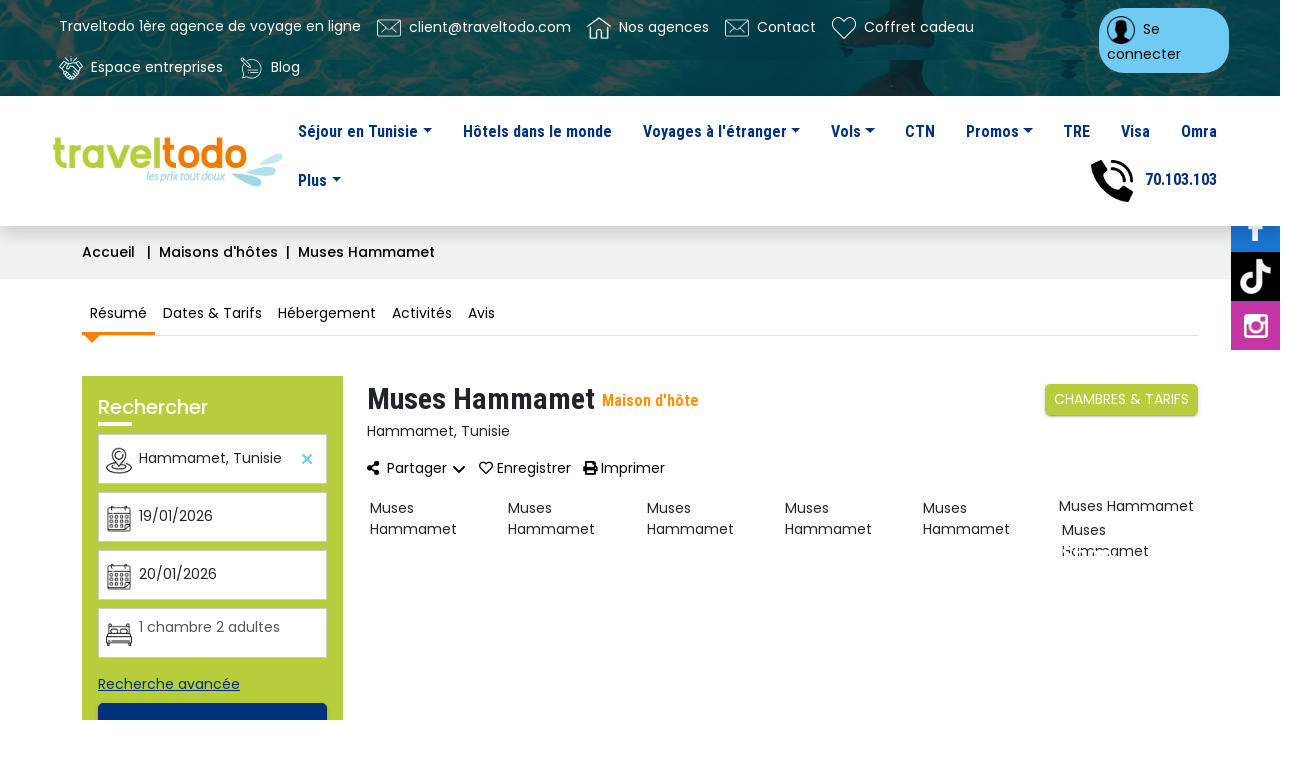

--- FILE ---
content_type: text/html;charset=UTF-8
request_url: https://www.traveltodo.com/maison-dhote-tunisie/hammamet/muses-hammamet-1810.html
body_size: 25011
content:

<!DOCTYPE html>
<html lang="fr" >
<head>
<meta http-equiv="content-type" content="text/html; charset=utf-8" />
<title>Muses Hammamet </title>
<base href="//www.traveltodo.com/" />
<meta charset="utf-8">
<meta name="viewport" content="width=device-width, initial-scale=1.0, maximum-scale=1.0, user-scalable=no">
<meta name="format-detection" content="telephone=no">
<meta name="apple-mobile-web-app-capable" content="yes">  
<meta name="application-name" content="traveltodo" />
<meta name="robots" content="index, follow" />


<meta property="og:site_name" content="traveltodo" />


<meta name="description" content="
  ">

<meta name="keywords" content="
  " />

<link rel="canonical" href="https://www.traveltodo.com/maison-dhote-tunisie/hammamet/muses-hammamet-1810.html" />
<meta property="og:url"  content="https://www.traveltodo.com/maison-dhote-tunisie/hammamet/muses-hammamet-1810.html" />
<meta property="og:title"  content="Muses Hammamet " />
<meta property="og:category" content="hotel Maison d'hôte etoiles" />
<meta property="og:description"  content="
  " />
<meta property="og:image"   content="https://www.resabo.com/cr.fwk/images/hotels/Hotel-8133-20220120-104718.jpg" />

<meta property="fb:page_id" content="164869547234048"/>
<meta property="fb:app_id" content="1407266759536593" /> 
<link rel="shortcut icon" type="image/x-icon" href="assets/img/favicon.ico"> 
<link rel="stylesheet" type="text/css" href="dist/css/main70b514bb.min.css?v=46031.4942824">
<link rel="stylesheet" href="dist/css/main71b514bb.min.css?v=46031.4942824" type="text/css">
<link rel="stylesheet" href="dist/css/main72b514bb.min.css?v=46031.4942824" type="text/css">

<link href="https://cdnjs.cloudflare.com/ajax/libs/OwlCarousel2/2.3.4/assets/owl.theme.default.min.css  " rel="stylesheet">
<link href="https://cdnjs.cloudflare.com/ajax/libs/OwlCarousel2/2.3.4/assets/owl.carousel.min.css" rel="stylesheet">


<link href="https://fonts.googleapis.com/css?family=Poppins&display=swap" rel="stylesheet">
<link rel="stylesheet" href="https://cdnjs.cloudflare.com/ajax/libs/animate.css/4.0.0/animate.min.css">
<link rel="stylesheet" href="https://unpkg.com/leaflet@1.7.1/dist/leaflet.css" integrity="sha512-xodZBNTC5n17Xt2atTPuE1HxjVMSvLVW9ocqUKLsCC5CXdbqCmblAshOMAS6/keqq/sMZMZ19scR4PsZChSR7A==" crossorigin=""/>
<link rel="stylesheet" type="text/css" href="dist/css/main74b514bb.min.css?v=46031.4942824">
<link rel="stylesheet" type="text/css" href="dist/css/main76b514bb.min.css?v=46031.4942824">
<link rel="stylesheet" href="dist/css/main75b514bb.min.css?v=46031.4942824" type="text/css">

<style>    
  .red-border .leaflet-popup-content-wrapper {
    border-radius:0px;      
  }
  .red-border .leaflet-popup-content{
    margin : 0px;
    font-size: 14px;
  }  
  .alert-sold-out {padding: 8px 12px;
      border-radius: 4px;
      background-color: #eff9f0;
      font-size: 14px;
      line-height: 20px;
      font-weight: 400;
      color: #369a31;
      border: 1px dashed #369a31;}
  /* Styles pour le spinner */
  .spinner {
      border: 4px solid rgba(0, 0, 0, 0.1);
      border-top: 4px solid #3498db;
      border-radius: 50%;
      width: 20px;
      height: 20px;
      animation: spin 1s linear infinite;
      margin: 0 auto; /* Pour centrer le spinner horizontalement */
      margin-top: 20px; /* Ajustez la marge en fonction de votre mise en page */
  }
  /* Animation pour le spinner */
  @keyframes spin {
      0% { transform: rotate(0deg); }
      100% { transform: rotate(360deg); }
  }
  .item-box-dispo {    
    box-shadow: rgba(0, 0, 0, 0.2) 0px 1px 3px 1px;
      border-radius: 20px;
      background-color: #fff;
      border: 2px solid rgb(227 227 227);
      
  }
  .item-box-dispo.dispo .Box-sc-kv6pi1-0  {   background:#369a31;  color: #fff;}
  .item-box-dispo.soldOut .Box-sc-kv6pi1-0  {   background:#e31c18;  color: #fff;}
  .box-content { padding:6px}
  .Box-sc-kv6pi1-0{ 
    padding: 6px 15px;    
    border-top-left-radius: 20px;
      border-top-right-radius: 20px;}
  .item-box-dispo.soldOut {     border:#e31c18 1px solid;}
  .item-box-dispo.dispo {     border:#369a31 1px solid;}
  .font-size-13{ font-size: 13px;}
</style>
<script type="application/ld+json">
  {
    "@context": "https://schema.org",
    "@type": "Organization",
    "url": "https://www.traveltodo.com/",
    "logo": "https://www.traveltodo.com/dist/img/logo.png"
  }
  </script>
<script type="application/ld+json">
  {
      "telephone" : "+21670103103", 
      "@context" : "http://schema.org",
      "description" : "Muses Hammamet sur Traveltodo ",
      "address" : {
        "addressCountry" : "Tunisie",
        "streetAddress" : "Route Jedidi, El Monchar, Hammamet, Tunisie",
        "@type" : "PostalAddress",
        "addressLocality" : "Hammamet",
        "addressRegion" : "",
        "postalCode" : ""
      },
      
      
      "priceRange" : "Tarifs en TND (tarifs quotidiens d'une chambre double standard par nuit par personne)",
      "@type" : "Hotel",
      "name": "Muses Hammamet",
      "image" : "https://www.resabo.com/cr.fwk/images/hotels/Hotel-8133-20220120-104718.jpg",
      "url" : "https://www.traveltodo.com/maison-dhote-tunisie/hammamet/muses-hammamet-1810.html"
  }
 </script>
<script type="application/ld+json"> 
  {
    "@context": "https://schema.org/",
    "@type": "Product",
    "name": "Muses Hammamet",
    "image": [
      "https://www.resabo.com/cr.fwk/images/hotels/Hotel-8133-20220120-104718.jpg",
      "https://www.resabo.com/cr.fwk/images/hotels/Hotel-8133-20220120-104718.jpg",
      "https://www.resabo.com/cr.fwk/images/hotels/Hotel-8133-20220120-104718.jpg"
     ],
    "@id": "https://www.traveltodo.com/maison-dhote-tunisie/hammamet/muses-hammamet-1810.html",
    "description": "Muses Hammamet sur Traveltodo ",
    "sku": "38201810",
    "mpn": "38201810",
    "brand": {
      "@type": "Brand",
      "name": "Traveltodo"
    },
    
    "offers": {
      "@type": "Offer",
      "url": "https://www.traveltodo.com/maison-dhote-tunisie/hammamet/muses-hammamet-1810.html",
      "priceCurrency": "TND",
      "price": 0,
      "priceValidUntil": "2026-01-18",
      "itemCondition": "https://schema.org/NewCondition",
      "availability": "https://schema.org/InStock"
    }
  }
</script>
<script>
  var targetLink = 'https://www.traveltodo.com/maison-dhote-tunisie/hammamet/muses-hammamet-1810.html';
</script>
</head>
<body>
  
<!-- Header -->


<header class="section-header py-2 bg-top-header">
  <div class="container-fluid">
    <div class="d-flex">
      <div>
        <ul class="nav">
          <li>
            <span class="nav-link">Traveltodo 1&egrave;re agence de voyage en ligne</span>
          </li>
          <li class="nav-item active">
            <script type="text/javascript">
              /*<![CDATA[*/              
              var emailriddlerarray=[99,108,105,101,110,116,64,116,114,97,118,101,108,116,111,100,111,46,99,111,109]
              var encryptedemail_id89='' //variable to contain encrypted email 
              for (var i=0; i<emailriddlerarray.length; i++)
               encryptedemail_id89+=String.fromCharCode(emailriddlerarray[i])              
              document.write('<a aria-current="page" class="nav-link" href="mailto:'+encryptedemail_id89+'"><img src="dist/img/header/email.png" alt="email traveltodo" title="email traveltodo" class="img-fluid me-2">client@traveltodo.com</a>')
              
              /*]]>*/
            </script>
          </li>
          <li class="nav-item">
            <a class="nav-link" href="/nos-agences/"><img src="dist/img/header/home.png" alt="Agences traveltodo" title="Agences traveltodo" class="img-fluid me-2">Nos agences</a>
          </li>
          <li class="nav-item">
            <a class="nav-link " href="/contact/"><img src="dist/img/header/email.png" alt="contact traveltodo" title="contact traveltodo" class="img-fluid me-2">Contact</a>
          </li>
          <li class="nav-item">
            <a class="nav-link " href="/coffret-cadeau/"><img src="dist/img/header/heart.png" alt="Coffret cadeau" title="Coffret cadeau" class="img-fluid me-2">Coffret cadeau</a>
          </li>
          <li class="nav-item">
            <a class="nav-link " href="/espace-entreprises/" target="_blank" ><img src="dist/img/header/handshake.png" alt="Espace entreprises" title="Espace entreprises" class="img-fluid me-2">Espace entreprises</a>
          </li>
          <li class="nav-item">
            <a class="nav-link " href="/blog/" target="_blank"><img src="dist/img/header/blog.png" alt="Blog by Traveltodo" title="Blog by Traveltodo" class="img-fluid me-2">Blog</a>
          </li>
        </ul>
      </div>
      <div class=" ms-auto">
        <ul class="nav">

          <li class="nav-item">
            
              <a title="Se connecter compte client Traveltodo" class="nav-link bg-info rounded-25 text-dark load_connexion_window" href="javascript:void(0)"><img src="dist/img/header/userlogin.png" alt="Connexion compte client" title="Connexion compte client" class="img-fluid me-2">Se connecter</a>
            
          </li>
        </ul>
      </div>
    </div> 
  </div>
  </header> <!-- section-header.// -->
  <!-- ========================= SECTION CONTENT ========================= --> 
  <nav class="navbar navbar-expand-md navbar-light sticky-top bg-white shadow sticky-nav">
    <div class="container-fluid">
      <div class="d-flex w-sm-100 px-md-0 px-3"> 
        <div>
            <a class="navbar-brand" href="/" rel="home"><img src="dist/img/logo.png" alt="Traveltodo" title="Traveltodo" class="img-fluid"></a>
        </div>
        <div class="ms-auto align-self-center hidden-md"> 
          <a title="Contact traveltodo" class="me-1" href="tel:+21670103103"><img src="assets/img/header/callPhone.png" alt="Contact traveltodo" title="Contactez Traveltodo" class="img-fluid"></a>
          
            <a href="javascript:void(0)"  title="Se connecter" class="load_connexion_window ml-auto"><img src="assets/img/header/user-personal.png" alt="Connexion compte client traveltodo" title="Connexion compte client traveltodo" class="img-fluid"></a>
          
          <a class="navbar-toggler  border-0 p-0 ms-1" data-bs-toggle="collapse" data-bs-target="#navbarCollapse" aria-controls="navbarCollapse" aria-expanded="false" aria-label="Toggle navigation">
            <span class="navbar-toggler-icon"></span>
          </a>
        </div>
    </div>
    <div class="collapse navbar-collapse principal-navbar animate__animated animate__backInLeft" id="navbarCollapse">
    <ul class="navbar navbar-nav ms-auto mb-2 mb-md-0">
      <li class="nav-item dropdown has-megamenu  mega-dropdown active"> 
        <a class="nav-link  dropdown-toggle ico-1" href="#" data-bs-toggle="dropdown">S&eacute;jour en Tunisie</a>
        <div class="dropdown-menu megamenu" role="menu">
            <div class="row">
                <div class="col-md-6">
                      <div class="col-megamenu">
                  <div class="fw-semibold"><a href="/sejours-en-tunisie/hotels-tunisie/" class="text-dark">Hôtels</a></div>
                  <ul class="list-unstyled">
                    
                      <li><a href="/sejours-en-tunisie/hotels/hotel-tunis/">Tunis</a></li>
                      <li><a href="/sejours-en-tunisie/hotels/hotel-hammamet/">Hammamet</a></li>
                      <li><a href="/sejours-en-tunisie/hotels/hotel-korba/">Korba</a></li>
                      <li><a href="/sejours-en-tunisie/hotels/hotel-nabeul/">Nabeul</a></li>
                      <li><a href="/sejours-en-tunisie/hotels/hotel-korbous/">Korbous</a></li>
                      <li><a href="/sejours-en-tunisie/hotels/hotel-sousse/">Sousse</a></li>
                      <li><a href="/sejours-en-tunisie/hotels/hotel-monastir/">Monastir</a></li>
                      <li><a href="/sejours-en-tunisie/hotels/hotel-mahdia/">Mahdia</a></li>
                      <li><a href="/sejours-en-tunisie/hotels/hotel-tabarka/">Tabarka</a></li>
                      <li><a href="/sejours-en-tunisie/hotels/hotel-ain-draham/">Ain Draham</a></li>
                      <li><a href="/sejours-en-tunisie/hotels/hotel-tozeur/">Tozeur</a></li>
                      <li><a href="/sejours-en-tunisie/hotels/hotel-djerba/">Djerba</a></li>
                      <li><a href="/sejours-en-tunisie/hotels/hotel-kairouan/">Kairouan</a></li>
                      <li><a href="/sejours-en-tunisie/hotels/hotel-sfax/">Sfax</a></li>
                    
                  </ul>
                </div>
              </div>

              
              <!-- end col-3 --> 

              <div class="col-md-3 border-start hidden-sm">
                <a href="">
                  <a href="https://www.traveltodo.com/club-med/alpes/" title="Traveltodo bannerpub" target="_blank">
                          <img src="https://assets.traveltodo.boosterbc.net/photos/content/gallery/gallery7589/clubMed1.jpg" alt="BannerPubHeader Traveltodo" class="img-fluid"></a>
                         
                </a>
              </div>

          </div><!-- end row --> 
        
      </li>
      <li class="nav-item "> 
        
        <a class="nav-link ico-2" href="/hotels-dans-le-monde/" >Hôtels dans le monde</a>
      </li> 
      
      
      
      <li class="nav-item dropdown has-megamenu  mega-dropdown">
        <a class="nav-link dropdown-toggle ico-4" href="#" data-bs-toggle="dropdown" aria-expanded="false">Voyages à l'étranger</a>
        <div class="dropdown-menu megamenu" role="menu">
          <div class="row">
            <div class="col-md-4 border-end">
              <div class="col-megamenu">
                <div class="fw-semibold"><a href="/sejours-etrangers/voyages-groupe/" class="text-dark">Voyages en groupe</a></div>  
                <ul class="list-unstyled">
                   <li><a href="/sejours-etrangers/voyages-en-groupe/">Turquie</a></li>
                   
                   <li><a href="/sejours-etrangers/groupes-en-europe-centrale/">Europe Centrale</a></li>
                   <li><a href="/sejours-etrangers/groupes-en-thailande/">Thaïlande</a></li>
                  

                </ul>
              </div>  
            </div>
            <div class="col-md-4 border-end">
              <div class="col-megamenu ">
                <div class="fw-semibold"><a href="/sejours-etrangers/packages/" class="text-dark">Voyages à la carte</a></div>  
                <ul class="list-unstyled">                  
                  <li><a href="/sejours-etrangers/europe/">Nos voyages en Europe</a></li>
                  <li><a href="/sejours-etrangers/sejours-en-turquie/">  Nos voyages en Turquie</a></li>

                  <li><a href="/sejours-etrangers/sejours-carte-sans-visa/">  Nos voyages sans Visa</a></li>
                  <li><a href="/sejours-etrangers/sejours-en-asie/"> Nos voyages en Asie</a></li>
                  <li><a href="/sejours-etrangers/egypte/"> Nos voyages en Egypte</a></li>
                  <li><a href="/sejours-etrangers/nos-sejours-au-maroc/">  Nos voyages au maroc</a></li>
                  <li><a href="/sejours-etrangers/sejours-a-petit-prix/"> Nos voyages à petit prix </a></li>
                  <li><a href="/sejours-etrangers/packages-de-luxe/"> Nos voyages de luxe</a></li>
                  <li><a href="/sejours-etrangers/afrique-du-sud/"> Nos voyages en Afrique</a></li>
                 
                </ul>
              </div>  
            </div>
            
          </div>
        </div>
      </li>
      

      
      
      <li class="nav-item dropdown">
        <a class="nav-link dropdown-toggle ico-3" href="#" data-bs-toggle="dropdown" aria-expanded="false">Vols</a>
        <div class="dropdown-menu drop-bloc" role="menu">         
          <ul class="list-unstyled">
              <li><a href="https://www.traveltodo.com/vol/">Vols</a></li>
              <li><a href="https://www.traveltodo.com/vol/tunis-paris/">Tunis-Paris</a></li>
              <li><a href="https://www.traveltodo.com/vol/tunis-istanbul/">Tunis-Istanbul</a></li>
              <li><a href="https://www.traveltodo.com/vol/tunis-doha/">Tunis-Doha</a></li>
              <li><a href="https://www.traveltodo.com/vol/tunis-amsterdam/">Tunis-Amsterdam</a></li>
              <li><a href="https://www.traveltodo.com/vol/tunis-rome/">Tunis-Rome</a></li>
              <li><a href="https://www.traveltodo.com/vol/tunis-barcelona/">Tunis-Barcelona</a></li>
              <li><a href="https://www.traveltodo.com/vol/tunis-casablanca/">Tunis-Casablanca</a></li>
              <li><a href="https://www.traveltodo.com/vol/tunis-berlin/">Tunis-Berlin</a></li>
              <li><a href="https://www.traveltodo.com/vol/tunis-cairo/">Tunis-Le Caire</a></li>
              <li><a href="https://www.traveltodo.com/vol/tunis-dubai/">Tunis-Dubaï</a></li>
          </ul>                
        </div> <!-- dropdown-menu.// -->
      </li>
      <li class="nav-item"><a class="nav-link ico-5" href="/demande-devis-ctn/" title="Demande devis CTN">CTN</a></li>
      <li class="nav-item dropdown">
        <a class="nav-link dropdown-toggle ico-4" href="#" data-bs-toggle="dropdown" aria-expanded="false">Promos</a>
        <div class="dropdown-menu drop-bloc" role="menu">         
          <ul class="list-unstyled">
            
             <li><a href="/promos/ventes-flash/"> Ventes Flash</a></li>
              <li><a href="/promos/promos-mois/">Promo du mois</a></li>
              <li><a href="/promos/gratuites-enfants/">Gratuités enfants</a></li>
              <li><a href="/sejours-en-tunisie/hotels-tunisie/hotels-recommandes/">Hôtels recommandés</a></li>
              
              
              <li><a href="/promos/early-booking/">Early Booking</a></li>
              
              <li><a href="/sejours-en-tunisie/hotels-tunisie/residence-hotel/">R&eacute;sidence h&ocirc;tel</a></li>
            
          </ul>                
        </div> <!-- dropdown-menu.// -->
      </li>
      <li class="nav-item"><a class="nav-link ico-5" href="/tre/" title="Tunisiens résidents à l'étranger">TRE</a></li>
      <li class="nav-item"><a class="nav-link ico-5" href="/visa/visa-by-traveltodo/">Visa</a></li>
      <li class="nav-item"><a class="nav-link ico-5" href="/omra/">Omra</a></li>
      
      
      

      <li class="nav-item dropdown has-megamenu hidden-sm mega-dropdown">
        <a class="nav-link dropdown-toggle ico-4" href="#" data-bs-toggle="dropdown" aria-expanded="false">Plus</a>
        <div class="dropdown-menu megamenu" role="menu">
          <div class="row">
            
            <div class="col-md-2 border-end">
              <div class="col-megamenu">
                <ul class="list-unstyled">
                    <li><a href="/coffret-cadeau/"><img src="dist/img/header/coffret-cadeauV2.jpg" alt="Traveltodo" title="Traveltodo" class="img-fluid"></a></li>
                </ul>
              </div>  
            </div>
            
            <div class="col-md-2 border-end">
              <div class="col-megamenu">
                <ul class="list-unstyled">
                    <li><a href="/club-med/"><img src="dist/img/header/club-med.jpg" alt="Traveltodo" title="Traveltodo" class="img-fluid"></a></li>
                </ul>
              </div>  
            </div>

            <div class="col-md-2">
              <div class="col-megamenu">
                <ul class="list-unstyled">
                    <li><a href="/blog/"><img src="dist/img/header/blog2.png" alt="Traveltodo blog" title="Traveltodo" class="img-fluid"></a></li>
                </ul>
              </div>  
            </div>
          </div>
        </div>
      </li>
      <li class="nav-item dropdown hidden-md">
        <a class="nav-link  dropdown-toggle ico-6 hidden-sm" href="#" data-bs-toggle="dropdown">Plus</a>
        <ul class="dropdown-menu style-mobile ">
          <li><a class="dropdown-item ico-7" href="/club-med/">Club Med</a></li>
          <li><a class="dropdown-item ico-8" href="/coffret-cadeau/">Coffret cadeau</a></li>
          
        </ul>
      </li>
      <li class="nav-item hidden-sm">
        <span class="mytooltip tooltip-effect-3">
          <span class="tooltip-item">   <a class="nav-link phone-number" href="tel:21672103103"> 
            <img src="dist/img/header/phone.png" alt="phone traveltodo" title="phone traveltodo" class="img-fluid me-2">
            70.103.103</a></span> <span class="tooltip-content clearfix">
            <span class="tooltip-text">  
              Du lundi au vendredi: de 8h30 à 19h30<br>
              Samedi: de 8h30 à 21h00<br>
              Dimanche: de 10h00 à 17h30
            </span> </span>
         </span>
       </li>
      
      <li class="nav-item hidden-md"><a class="nav-link ico-15" href="/espace-entreprises/"  target="_blank">Espace entreprises</a></li>

    </ul>
    </div> <!-- navbar-collapse.// -->
  </div><!-- container //  -->
</nav>

<div id="st-2" class="hidden-sm">
  <div class="st-btn" data-network="whatsapp">
    <a target="_blank" href="https://api.whatsapp.com/send?phone=21670103103&text=Salut,%20je%20souhaite%20vous%20contacter%20!" rel="nofollow">
     <img src="dist/img/header/whatsapp.png" alt="whatsapp" title="whatsapp" class="img-fluid">
    </a>
  </div>
  <div class="st-btn" data-network="facebook">
    <a target="_blank" href="https://www.facebook.com/traveltodo.tn/" rel="nofollow">
      <img src="dist/img/header/facebook.png" alt="facebook" title="facebook" class="img-fluid">
    </a>
  </div>
  <div class="st-btn st-first" data-network="tiktok">
    <a target="_blank" href="https://www.tiktok.com/@traveltodo" rel="nofollow">
    <img src="dist/img/header/tiktokhead.png" alt="tiktok" title="tiktok" class="img-fluid">
    </a>
  </div>
  <div class="st-btn" data-network="instagram">
    <a target="_blank" href="https://www.instagram.com/traveltodo/" rel="nofollow">
     <img src="dist/img/header/instagram.png" alt="instagram" title="instagram" class="img-fluid">
    </a>
  </div>
</div>
<div class="connexion_window" style="display:none;"></div>
<!-- /Header -->


<section class="bg-light py-md-3 d-none d-sm-block"> 
  <div class="container">
      <div class="row ">      
        <div class="col-md-6">
          <ol class="breadcrumb bg-transparent  font-weight-500 mb-0">
              <li><a href="/" class="text-dark">Accueil <span class="px-2">| </span></a></li>
              <li><a href="javascript:void(0);" onClick="history.go(-1);return true;" class="text-dark">Maisons d'h&ocirc;tes<span class="px-2">| </span></a></li> 
              <li class="active text-dark">Muses Hammamet</li>
          </ol> 
        </div>
      </div>
  </div>
</section>



<div class="d-md-none d-sm-block">
  <section class="fix-recap border-top">
    <div class="container">
      <ul class="nav bar_aria  nav-pills  border-bottom"> 
          
              <li class="nav-item"><a class="nav-link services active" href="#services">Résumé</a></li>
              <li class="nav-item"><a class="nav-link tarifs" href="#tarifs">Dates & Tarifs</a></li>
              <li class="nav-item"><a class="nav-link hebergement" href="#hebergement" >Hébergement</a></li> 
              <li class="nav-item"><a class="nav-link activity" href="#activity"> Activités </a></li>   
              
              <li class="nav-item"><a class="nav-link reviews" href="#reviews">Avis </a></li>  
          
      </ul>
    </div>
  </section>
</div>

 <!-- Only for pc -->
<div class="d-none d-sm-block d-print-none ">
  <section class="fix-recap-pc "> 
      <div class="container">
        <div class="row py-3">
          <div class="col-12">
              <ul class="nav bar_aria  nav-pills border-bottom position-relative"> 
                
                  <li class="nav-item"><a class="nav-link services active" href="#services">Résumé</a></li>
                  <li class="nav-item"><a class="nav-link tarifs" href="#tarifs">Dates & Tarifs</a></li>
                  <li class="nav-item"><a class="nav-link hebergement" href="#hebergement">Hébergement</a></li> 
                  <li class="nav-item"><a class="nav-link activity" href="#activity">Activités </a></li>   
              
                  <li class="nav-item"><a class="nav-link reviews" href="#reviews">Avis </a></li>  
                  
              </ul>
          </div>
      </div>
    </div>
  </section>
</div>

<section class="pb-md-5 pt-4"> 
  <div class="container">
    <div class="row">
      
        <div class="col-md-3  d-none d-sm-block">
          <div class="bg-success p-3 mb-3">
            <div class="engine-edit"> 
                <div class="fs-5 font-weight-500 text-white"> Rechercher</div>
                <div class="horizontal-line-4"></div>
                
<form id="searchForm" name="searchForm" method="get" action="/hotels/">
    
    <input type="hidden" name="rooms" value="1">
    <input type="hidden" name="hotelId" id="hotelId" value="">
    <input type="hidden" name="source" id="source" value="">
    <input type="hidden" name="destinationId" id="destinationId" value="3">
    <input type="hidden" name="token" value="7C349C303FEFDBFC002F7C55810C96A2A17D1288">

    <div class="row no-gutters">
        <div class="col-md-12">
            <div class="form-group ">
                <div class="destination position-relative">
                <label class="label-pos position-sm  d-none">Votre Destination</label>
                <input type="text" id="locality" name="locality" class="form-control" placeholder="Ville ou nom d'h&ocirc;tel" value="Hammamet, Tunisie" required>                
                <img class="Typeahead-close2 icon-close" src="/assets/img/clear.png" title='Effacer le texte'>
                </div>
            </div>
        </div>
        <div class="col-12">
            <div class="form-group">
                <div class="position-relative date-input ">
                    <label  class="label-pos  d-none" for="daterange">Votre Arriv&eacute;e</label>
                    <input type="text" id="arrDate" name="arrDate" class="form-control arrDate bg-white" value="19/01/2026" readonly>
                </div>
            </div>
        </div>
        <div class="col-12">
            <div class="form-group">
                <div class="position-relative date-input ">
                    <label  class="label-pos  d-none" for="daterange">Votre D&eacute;part</label>
                    <input type="text" id="depDate" name="depDate" class="form-control depDate  bg-white" value="20/01/2026" readonly>
                </div>
            </div>
        </div>
        <div class="col-md-12">
            <div class="position-relative users-p">
                <div class="form-group">
                    <label class="label-pos d-none"> Chambre et occupation </label>
                    <div class="persons persons-v2">
                        <div class="text-left guests-select">
                            <div class="form-control totalhotel" style="line-height:16px;">
                                <span class="valRoomstshotel" title="Chambre"></span>
                                <i class="txt-room" title="Chambre"></i>
                                <span class="valAdultshotel" title="Adultes"></span>
                                <i class="txt-adt" title="Adultes"></i>
                                <span class="valChildrenhotel" title="Enfants"></span>
                                <i class="txt-enf" title="Enfants"></i>
                                <span class="valInfantshotel" title="Lits b&eacute;b&eacute;"></span> 
                                <i class="txt-beb" title="Lits b&eacute;b&eacute;"></i> 
                            </div>
                            <div style="display: none;" class="guests animate__animated  animate__slideInDown">
                                <div class="button-save out valider border-bottom mb-2 pb-2 d-flex ">
                                    <span class="align-self-center">Sélection des chambres et des passagers</span>
                                    <span class="ico-close ms-auto" aria-hidden="true"></span>
                                </div>
                                <div class="rooms">
                                    <div class="row roomItem ">
                                        <div class="col-md-12 room-lab align-self-center text-primary mb-3">
                                            <label> Chambre 1</label>
                                        </div>
                                        <div class="col-md-4 col-4 form-group adults">
                                            <label> Adulte(s)</label>
                                            <select name="adults1" id="adults_1" class="form-control adultshotel">
                                            <option value="0">0</option>
                                            <option value="1">1</option>
                                            <option value="2" selected="">2</option>
                                            <option value="3">3</option>
                                            <option value="4">4</option>
                                            </select>
                                        </div>
                                        <div class="col-md-4 col-4 form-group children">
                                            <label>Enfant(s)</label>
                                            <select name="children1" id="children_1" class="form-control childrenhotel">
                                            <option value="0" selected="">0</option>
                                            <option value="1">1</option>
                                            <option value="2">2</option>
                                            <option value="3">3</option>
                                            </select>
                                            <span class="text-dark">(2-11 ans)</span>
                                        </div> 
                                                        
                                        <div class="col-md-4 col-4 form-group children">
                                            <label>Lit(s) b&eacute;b&eacute;</label>
                                            <select name="infant1" id="infant_1" class="form-control  infantshotel">
                                                <option value="0" selected>0</option>
                                                <option value="1">1</option>
                                                <option value="2">2</option>
                                            </select>
                                            <span class="text-dark">(inf &agrave; 2 ans)</span>
                                        </div>
                                       
                                        <div class=" row col-md-12 form-group agechild ">
                                              
                                            <div class="childageItem form-group col-md-4 col-4">
                                                <label for="age_1_1">Age enf.1</label>
                                                <select class="form-control " name="age1_1" id="age_1_1">
                                                <option value="" selected>-?-</option>
                                                
                                                    <option value="2">2</option>
                                                
                                                    <option value="3">3</option>
                                                
                                                    <option value="4">4</option>
                                                
                                                    <option value="5">5</option>
                                                
                                                    <option value="6">6</option>
                                                
                                                    <option value="7">7</option>
                                                
                                                    <option value="8">8</option>
                                                
                                                    <option value="9">9</option>
                                                
                                                    <option value="10">10</option>
                                                
                                                    <option value="11">11</option>
                                                
                                                </select>
                                            </div>
                                              
                                            <div class="childageItem form-group col-md-4 col-4">
                                                <label for="age_2_1">Age enf.1</label>
                                                <select class="form-control " name="age2_1" id="age_2_1">
                                                <option value="" selected>-?-</option>
                                                
                                                    <option value="2">2</option>
                                                
                                                    <option value="3">3</option>
                                                
                                                    <option value="4">4</option>
                                                
                                                    <option value="5">5</option>
                                                
                                                    <option value="6">6</option>
                                                
                                                    <option value="7">7</option>
                                                
                                                    <option value="8">8</option>
                                                
                                                    <option value="9">9</option>
                                                
                                                    <option value="10">10</option>
                                                
                                                    <option value="11">11</option>
                                                
                                                </select>
                                            </div>
                                              
                                            <div class="childageItem form-group col-md-4 col-4">
                                                <label for="age_3_1">Age enf.1</label>
                                                <select class="form-control " name="age3_1" id="age_3_1">
                                                <option value="" selected>-?-</option>
                                                
                                                    <option value="2">2</option>
                                                
                                                    <option value="3">3</option>
                                                
                                                    <option value="4">4</option>
                                                
                                                    <option value="5">5</option>
                                                
                                                    <option value="6">6</option>
                                                
                                                    <option value="7">7</option>
                                                
                                                    <option value="8">8</option>
                                                
                                                    <option value="9">9</option>
                                                
                                                    <option value="10">10</option>
                                                
                                                    <option value="11">11</option>
                                                
                                                </select>
                                            </div>
                                            
                                        </div>
                                        <div class="delete-room"><a href="javascript:void(0);" class="del"><i class="far fa-trash-alt"></i></a></div>
                                    </div>
                                </div>
                                <div class="search-footer pt-3">
                                    <div class="row">
                                        <div class="col-8 align-self-center">
                                            <a href="javascript:void(0)" class="add  add-room"><i class="fa fa-plus-circle pr-1" aria-hidden="true"></i> Ajouter une chambre</a>
                                        </div>
                                        <div class="col-4 text-end">
                                            <button class="btn  btn-primary btn-sm button-save valider  v-out  ">Valider </button>
                                        </div>
                                    </div>
                                </div>
                            </div>
                        </div>
                    </div>
                </div>
            </div>
        </div>

        <div class="col-md-12 my-2">
            <a class="text-black" data-bs-toggle="collapse" href="#collapseMore" role="button" aria-expanded="false" aria-controls="collapseMore">
                <u>Recherche avanc&eacute;e</u>
            </a>
        </div>

        <div class="collapse" id="collapseMore">
            <div class="row">
              <div class="col-md-12">      
                <div class="position-relative stars">                  
                  <div class="form-group">
                      <select class="form-control" name="rating" id="rating">
                        <option value="" selected="">Cat&eacute;gorie</option>
                        <option value="5" >5 &eacute;toiles</option>
                        <option value="4" >4 &eacute;toiles</option>
                        <option value="3" >3 &eacute;toiles</option>
                      </select>
                  </div>  
                </div>            
              </div>
              <div class="col-md-12">     
                <div class="position-relative engine-available">                      
                  <div class="form-group">
                    <select class="form-control" name="available" id="available">
                      <option value="" selected="">Disponibilit&eacute;</option>
                      <option value="0" >Peu importe</option>
                      <option value="1" >Disponible uniquement</option>
                    </select>
                  </div>
                </div>                
              </div>
            </div>
        </div>
        <div class="col-md-12">
            <button type="submit" class="btn btn-info btn-block h-50">Rechercher</button>
        </div> 
    </div>
    
</form>

            </div>
          </div>

          <div class="card text-white">
            <div id="map2id"></div>
            <div class="card-img-overlay map">
              <div class="p-3 text-center h-100 d-flex flex-column">
                <div class="my-auto">                  
                  <button type="button" class="btn btn-info carte btnMap" data-bs-toggle="modal" data-bs-target="#mapModal">
                    Voir sur carte
                  </button>
                </div>
              </div>
            </div>
          </div>
        </div>
          
        
        <div class="col-md-9">
        <div class="row">
          <div class="col-12 order-md-1 order-5">
            
              <div class="d-md-flex">
                <div class="">
                  <h1 class="h2 mb-0">Muses Hammamet 
                    <small class="fs-6 rating d-inline-block">
                      Maison d'hôte 
                    </small> 
                  </h1>
                  <div>Hammamet, Tunisie </div>
                  
                  <div class="hidden-sm my-3">
                    
                  
                   


                    <!-- Bouton de partage avec Dropdown -->
                      <span class="dropdown">
                        <a class="share me-2 text-dark" id="shareDropdown" data-bs-toggle="dropdown" aria-expanded="false">
                          <i class="fas fa-share-alt pe-1 "></i> Partager <svg xmlns="http://www.w3.org/2000/svg" viewBox="0 0 448 512" width="16" height="16"><!--!Font Awesome Free 6.7.2 by @fontawesome - https://fontawesome.com License - https://fontawesome.com/license/free Copyright 2025 Fonticons, Inc.--><path d="M201.4 374.6c12.5 12.5 32.8 12.5 45.3 0l160-160c12.5-12.5 12.5-32.8 0-45.3s-32.8-12.5-45.3 0L224 306.7 86.6 169.4c-12.5-12.5-32.8-12.5-45.3 0s-12.5 32.8 0 45.3l160 160z"/></svg>
                        </a>
                        <ul class="dropdown-menu" aria-labelledby="shareDropdown">
                            <li><a class="dropdown-item share-option font-14" data-network="facebook" href="http://www.facebook.com/sharer.php?u=https://www.traveltodo.com/hotels-tunisie/hammamet/muses-hammamet-1810.html"><svg xmlns="http://www.w3.org/2000/svg" viewBox="0 0 320 512" width="16" height="16" class="me-1"><!--!Font Awesome Free 6.7.2 by @fontawesome - https://fontawesome.com License - https://fontawesome.com/license/free Copyright 2025 Fonticons, Inc.--><path d="M80 299.3V512H196V299.3h86.5l18-97.8H196V166.9c0-51.7 20.3-71.5 72.7-71.5c16.3 0 29.4 .4 37 1.2V7.9C291.4 4 256.4 0 236.2 0C129.3 0 80 50.5 80 159.4v42.1H14v97.8H80z"/></svg>Facebook</a></li>

                            <li><a class="dropdown-item share-option font-14" data-network="sms" href="sms:?body=Regarde ça !%20https://www.traveltodo.com/hotels-tunisie/hammamet/muses-hammamet-1810.html"><svg xmlns="http://www.w3.org/2000/svg" viewBox="0 0 512 512"  width="16" height="16" class="me-1"><!--!Font Awesome Free 6.7.2 by @fontawesome - https://fontawesome.com License - https://fontawesome.com/license/free Copyright 2025 Fonticons, Inc.--><path d="M256 448c141.4 0 256-93.1 256-208S397.4 32 256 32S0 125.1 0 240c0 45.1 17.7 86.8 47.7 120.9c-1.9 24.5-11.4 46.3-21.4 62.9c-5.5 9.2-11.1 16.6-15.2 21.6c-2.1 2.5-3.7 4.4-4.9 5.7c-.6 .6-1 1.1-1.3 1.4l-.3 .3c0 0 0 0 0 0c0 0 0 0 0 0s0 0 0 0s0 0 0 0c-4.6 4.6-5.9 11.4-3.4 17.4c2.5 6 8.3 9.9 14.8 9.9c28.7 0 57.6-8.9 81.6-19.3c22.9-10 42.4-21.9 54.3-30.6c31.8 11.5 67 17.9 104.1 17.9zM96 212.8c0-20.3 16.5-36.8 36.8-36.8l19.2 0c8.8 0 16 7.2 16 16s-7.2 16-16 16l-19.2 0c-2.7 0-4.8 2.2-4.8 4.8c0 1.6 .8 3.1 2.2 4l29.4 19.6c10.3 6.8 16.4 18.3 16.4 30.7c0 20.3-16.5 36.8-36.8 36.8L112 304c-8.8 0-16-7.2-16-16s7.2-16 16-16l27.2 0c2.7 0 4.8-2.2 4.8-4.8c0-1.6-.8-3.1-2.2-4l-29.4-19.6C102.2 236.7 96 225.2 96 212.8zM372.8 176l19.2 0c8.8 0 16 7.2 16 16s-7.2 16-16 16l-19.2 0c-2.7 0-4.8 2.2-4.8 4.8c0 1.6 .8 3.1 2.2 4l29.4 19.6c10.2 6.8 16.4 18.3 16.4 30.7c0 20.3-16.5 36.8-36.8 36.8L352 304c-8.8 0-16-7.2-16-16s7.2-16 16-16l27.2 0c2.7 0 4.8-2.2 4.8-4.8c0-1.6-.8-3.1-2.2-4l-29.4-19.6c-10.2-6.8-16.4-18.3-16.4-30.7c0-20.3 16.5-36.8 36.8-36.8zm-152 6.4L256 229.3l35.2-46.9c4.1-5.5 11.3-7.8 17.9-5.6s10.9 8.3 10.9 15.2l0 96c0 8.8-7.2 16-16 16s-16-7.2-16-16l0-48-19.2 25.6c-3 4-7.8 6.4-12.8 6.4s-9.8-2.4-12.8-6.4L224 240l0 48c0 8.8-7.2 16-16 16s-16-7.2-16-16l0-96c0-6.9 4.4-13 10.9-15.2s13.7 .1 17.9 5.6z"/></svg>SMS</a></li>
                            <li><a class="dropdown-item share-option font-14" data-network="whatsapp" href="https://wa.me/?text=Regarde ça !%20https://www.traveltodo.com/hotels-tunisie/hammamet/muses-hammamet-1810.html"><svg xmlns="http://www.w3.org/2000/svg" viewBox="0 0 448 512"  width="16" height="16" class="me-1"><!--!Font Awesome Free 6.7.2 by @fontawesome - https://fontawesome.com License - https://fontawesome.com/license/free Copyright 2025 Fonticons, Inc.--><path d="M380.9 97.1C339 55.1 283.2 32 223.9 32c-122.4 0-222 99.6-222 222 0 39.1 10.2 77.3 29.6 111L0 480l117.7-30.9c32.4 17.7 68.9 27 106.1 27h.1c122.3 0 224.1-99.6 224.1-222 0-59.3-25.2-115-67.1-157zm-157 341.6c-33.2 0-65.7-8.9-94-25.7l-6.7-4-69.8 18.3L72 359.2l-4.4-7c-18.5-29.4-28.2-63.3-28.2-98.2 0-101.7 82.8-184.5 184.6-184.5 49.3 0 95.6 19.2 130.4 54.1 34.8 34.9 56.2 81.2 56.1 130.5 0 101.8-84.9 184.6-186.6 184.6zm101.2-138.2c-5.5-2.8-32.8-16.2-37.9-18-5.1-1.9-8.8-2.8-12.5 2.8-3.7 5.6-14.3 18-17.6 21.8-3.2 3.7-6.5 4.2-12 1.4-32.6-16.3-54-29.1-75.5-66-5.7-9.8 5.7-9.1 16.3-30.3 1.8-3.7 .9-6.9-.5-9.7-1.4-2.8-12.5-30.1-17.1-41.2-4.5-10.8-9.1-9.3-12.5-9.5-3.2-.2-6.9-.2-10.6-.2-3.7 0-9.7 1.4-14.8 6.9-5.1 5.6-19.4 19-19.4 46.3 0 27.3 19.9 53.7 22.6 57.4 2.8 3.7 39.1 59.7 94.8 83.8 35.2 15.2 49 16.5 66.6 13.9 10.7-1.6 32.8-13.4 37.4-26.4 4.6-13 4.6-24.1 3.2-26.4-1.3-2.5-5-3.9-10.5-6.6z"/></svg>WhatsApp</a></li>
                        </ul>
                      </span>



                    <a href="javascript:void(0)" class="favoris me-2 text-dark" id="38201810"><i class="far fa-heart pe-1"></i>Enregistrer</a>
                    <a href="javascript:window.print()" class="print text-dark"><i class="fa fa-print pe-1 "></i>Imprimer</a>
                  </div>                  
                </div>
                <div class="ms-md-auto d-flex d-md-block justify-content-between my-3 my-md-0">
                  <div class="text-end"><div class="old-price me-3 me-md-0 align-self-center oldRate"></div><div class="font-weight-600 fs-4 mb-md-2 minRate"></div></div>
                  <div class="align-self-center">
                    
                      <a class="link-search btn btn-secondary btn-sm booking" href="#tarifs">Chambres &amp; Tarifs</a>
                    
                  </div>
                </div>
                
                  <div class="hidden-md text-success my-2 font-weight-500"><i class="fas fa-gift pe-1"></i>
  </div>
                
              </div>
            
          </div>
          <div class="col-md-12  order-md-5 order-1 mb-4 mb-md-0 mt-5 mt-md-0">
            
              <div class="position-relative">
                    
      <div id="gallery">
        <ul class="gallery ">
          
            <li class="position-relative firstImg">
              
                <img data-original="https://www.resabo.com/cr.fwk/images/hotels/Hotel-8133-20220120-104718.jpg" src="https://www.resabo.com/cr.fwk/images/hotels/Hotel-8133-20220120-104718.jpg" alt="" class="img-fluid">
               
            </li>
          
            <li class="position-relative ">
              
                <img data-original="https://www.resabo.com/cr.fwk/images/hotels/Hotel-8133-20220120-104739.jpg" src="https://www.resabo.com/cr.fwk/images/hotels/Hotel-8133-20220120-104739.jpg" alt="" class="img-fluid">
               
            </li>
          
            <li class="position-relative ">
              
                <img data-original="https://www.resabo.com/cr.fwk/images/hotels/Hotel-8133-20220120-104748.jpg" src="https://www.resabo.com/cr.fwk/images/hotels/Hotel-8133-20220120-104748.jpg" alt="" class="img-fluid">
               
            </li>
          
            <li class="position-relative ">
              
                <img data-original="https://www.resabo.com/cr.fwk/images/hotels/Hotel-8133-20220120-104801.jpg" src="https://www.resabo.com/cr.fwk/images/hotels/Hotel-8133-20220120-104801.jpg" alt="" class="img-fluid">
               
            </li>
          
            <li class="position-relative ">
              
                <img data-original="https://www.resabo.com/cr.fwk/images/hotels/Hotel-8133-20220120-104812.jpg" src="https://www.resabo.com/cr.fwk/images/hotels/Hotel-8133-20220120-104812.jpg" alt="" class="img-fluid">
               
            </li>
          
            <li class="position-relative ">
              
                <img data-original="https://www.resabo.com/cr.fwk/images/hotels/Hotel-8133-20220120-104822.jpg" src="https://www.resabo.com/cr.fwk/images/hotels/Hotel-8133-20220120-104822.jpg" alt="" class="img-fluid">
               
            </li>
          
            <li class="position-relative ">
              
                <img data-original="https://www.resabo.com/cr.fwk/images/hotels/Hotel-8133-20220120-104831.jpg" src="https://www.resabo.com/cr.fwk/images/hotels/Hotel-8133-20220120-104831.jpg" alt="" class="img-fluid txt-data">
                
                
                  <span class="rest-txt">Reste 10 photos</span> 
                 
            </li>
          
            <li class="position-relative hide ">
              
                <img data-original="https://www.resabo.com/cr.fwk/images/hotels/Hotel-8133-20220120-104842.jpg" src="https://www.resabo.com/cr.fwk/images/hotels/Hotel-8133-20220120-104842.jpg" alt="" class="img-fluid">
               
            </li>
          
            <li class="position-relative hide ">
              
                <img data-original="https://www.resabo.com/cr.fwk/images/hotels/Hotel-8133-20220120-104857.jpg" src="https://www.resabo.com/cr.fwk/images/hotels/Hotel-8133-20220120-104857.jpg" alt="" class="img-fluid">
               
            </li>
          
            <li class="position-relative hide ">
              
                <img data-original="https://www.resabo.com/cr.fwk/images/hotels/Hotel-8133-20220120-104909.jpg" src="https://www.resabo.com/cr.fwk/images/hotels/Hotel-8133-20220120-104909.jpg" alt="" class="img-fluid">
               
            </li>
          
            <li class="position-relative hide ">
              
                <img data-original="https://www.resabo.com/cr.fwk/images/hotels/Hotel-8133-20220120-104920.jpg" src="https://www.resabo.com/cr.fwk/images/hotels/Hotel-8133-20220120-104920.jpg" alt="" class="img-fluid">
               
            </li>
          
            <li class="position-relative hide ">
              
                <img data-original="https://www.resabo.com/cr.fwk/images/hotels/Hotel-8133-20220120-104932.jpg" src="https://www.resabo.com/cr.fwk/images/hotels/Hotel-8133-20220120-104932.jpg" alt="" class="img-fluid">
               
            </li>
          
            <li class="position-relative hide ">
              
                <img data-original="https://www.resabo.com/cr.fwk/images/hotels/Hotel-8133-20220120-104943.jpg" src="https://www.resabo.com/cr.fwk/images/hotels/Hotel-8133-20220120-104943.jpg" alt="" class="img-fluid">
               
            </li>
          
            <li class="position-relative hide ">
              
                <img data-original="https://www.resabo.com/cr.fwk/images/hotels/Hotel-8133-20220120-104957.jpg" src="https://www.resabo.com/cr.fwk/images/hotels/Hotel-8133-20220120-104957.jpg" alt="" class="img-fluid">
               
            </li>
          
            <li class="position-relative hide ">
              
                <img data-original="https://www.resabo.com/cr.fwk/images/hotels/Hotel-8133-20220120-105011.jpg" src="https://www.resabo.com/cr.fwk/images/hotels/Hotel-8133-20220120-105011.jpg" alt="" class="img-fluid">
               
            </li>
          
            <li class="position-relative hide ">
              
                <img data-original="https://www.resabo.com/cr.fwk/images/hotels/Hotel-8133-20220120-105025.jpg" src="https://www.resabo.com/cr.fwk/images/hotels/Hotel-8133-20220120-105025.jpg" alt="" class="img-fluid">
               
            </li>
          
            <li class="position-relative hide ">
              
                <img data-original="https://www.resabo.com/cr.fwk/images/hotels/Hotel-8133-20220120-105051.jpg" src="https://www.resabo.com/cr.fwk/images/hotels/Hotel-8133-20220120-105051.jpg" alt="" class="img-fluid">
               
            </li>
                 
        </ul>
      </div>
    
                <div class="block_share hidden-md ">
                  <a data-bs-toggle="modal" data-bs-target="#mapModal" class="me-2 rounded-25 bg-white p-2 shadow btnMap"  href="javascript:void(0)" ><i class="fas fa-map-marked-alt"></i></a>
                  <span class="dropdown">
                    <a class="share me-2 rounded-25 bg-white p-2 shadow text-secondary" id="shareDropdown" data-bs-toggle="dropdown" aria-expanded="false">
                      <i class="fas fa-share-alt"></i>
                    </a>
                    <ul class="dropdown-menu" aria-labelledby="shareDropdown">
                        <li><a class="dropdown-item share-option font-14" data-network="facebook" href="http://www.facebook.com/sharer.php?u=https://www.traveltodo.com/hotels-tunisie/hammamet/muses-hammamet-1810.html"><svg xmlns="http://www.w3.org/2000/svg" viewBox="0 0 320 512" width="16" height="16" class="me-1"><!--!Font Awesome Free 6.7.2 by @fontawesome - https://fontawesome.com License - https://fontawesome.com/license/free Copyright 2025 Fonticons, Inc.--><path d="M80 299.3V512H196V299.3h86.5l18-97.8H196V166.9c0-51.7 20.3-71.5 72.7-71.5c16.3 0 29.4 .4 37 1.2V7.9C291.4 4 256.4 0 236.2 0C129.3 0 80 50.5 80 159.4v42.1H14v97.8H80z"/></svg>Facebook</a></li>

                        <li><a class="dropdown-item share-option font-14" data-network="sms" href="sms:?body=Regarde ça !%20https://www.traveltodo.com/hotels-tunisie/hammamet/muses-hammamet-1810.html"><svg xmlns="http://www.w3.org/2000/svg" viewBox="0 0 512 512"  width="16" height="16" class="me-1"><!--!Font Awesome Free 6.7.2 by @fontawesome - https://fontawesome.com License - https://fontawesome.com/license/free Copyright 2025 Fonticons, Inc.--><path d="M256 448c141.4 0 256-93.1 256-208S397.4 32 256 32S0 125.1 0 240c0 45.1 17.7 86.8 47.7 120.9c-1.9 24.5-11.4 46.3-21.4 62.9c-5.5 9.2-11.1 16.6-15.2 21.6c-2.1 2.5-3.7 4.4-4.9 5.7c-.6 .6-1 1.1-1.3 1.4l-.3 .3c0 0 0 0 0 0c0 0 0 0 0 0s0 0 0 0s0 0 0 0c-4.6 4.6-5.9 11.4-3.4 17.4c2.5 6 8.3 9.9 14.8 9.9c28.7 0 57.6-8.9 81.6-19.3c22.9-10 42.4-21.9 54.3-30.6c31.8 11.5 67 17.9 104.1 17.9zM96 212.8c0-20.3 16.5-36.8 36.8-36.8l19.2 0c8.8 0 16 7.2 16 16s-7.2 16-16 16l-19.2 0c-2.7 0-4.8 2.2-4.8 4.8c0 1.6 .8 3.1 2.2 4l29.4 19.6c10.3 6.8 16.4 18.3 16.4 30.7c0 20.3-16.5 36.8-36.8 36.8L112 304c-8.8 0-16-7.2-16-16s7.2-16 16-16l27.2 0c2.7 0 4.8-2.2 4.8-4.8c0-1.6-.8-3.1-2.2-4l-29.4-19.6C102.2 236.7 96 225.2 96 212.8zM372.8 176l19.2 0c8.8 0 16 7.2 16 16s-7.2 16-16 16l-19.2 0c-2.7 0-4.8 2.2-4.8 4.8c0 1.6 .8 3.1 2.2 4l29.4 19.6c10.2 6.8 16.4 18.3 16.4 30.7c0 20.3-16.5 36.8-36.8 36.8L352 304c-8.8 0-16-7.2-16-16s7.2-16 16-16l27.2 0c2.7 0 4.8-2.2 4.8-4.8c0-1.6-.8-3.1-2.2-4l-29.4-19.6c-10.2-6.8-16.4-18.3-16.4-30.7c0-20.3 16.5-36.8 36.8-36.8zm-152 6.4L256 229.3l35.2-46.9c4.1-5.5 11.3-7.8 17.9-5.6s10.9 8.3 10.9 15.2l0 96c0 8.8-7.2 16-16 16s-16-7.2-16-16l0-48-19.2 25.6c-3 4-7.8 6.4-12.8 6.4s-9.8-2.4-12.8-6.4L224 240l0 48c0 8.8-7.2 16-16 16s-16-7.2-16-16l0-96c0-6.9 4.4-13 10.9-15.2s13.7 .1 17.9 5.6z"/></svg>SMS</a></li>
                        <li><a class="dropdown-item share-option font-14" data-network="whatsapp" href="https://wa.me/?text=Regarde ça !%20https://www.traveltodo.com/hotels-tunisie/hammamet/muses-hammamet-1810.html"><svg xmlns="http://www.w3.org/2000/svg" viewBox="0 0 448 512"  width="16" height="16" class="me-1"><!--!Font Awesome Free 6.7.2 by @fontawesome - https://fontawesome.com License - https://fontawesome.com/license/free Copyright 2025 Fonticons, Inc.--><path d="M380.9 97.1C339 55.1 283.2 32 223.9 32c-122.4 0-222 99.6-222 222 0 39.1 10.2 77.3 29.6 111L0 480l117.7-30.9c32.4 17.7 68.9 27 106.1 27h.1c122.3 0 224.1-99.6 224.1-222 0-59.3-25.2-115-67.1-157zm-157 341.6c-33.2 0-65.7-8.9-94-25.7l-6.7-4-69.8 18.3L72 359.2l-4.4-7c-18.5-29.4-28.2-63.3-28.2-98.2 0-101.7 82.8-184.5 184.6-184.5 49.3 0 95.6 19.2 130.4 54.1 34.8 34.9 56.2 81.2 56.1 130.5 0 101.8-84.9 184.6-186.6 184.6zm101.2-138.2c-5.5-2.8-32.8-16.2-37.9-18-5.1-1.9-8.8-2.8-12.5 2.8-3.7 5.6-14.3 18-17.6 21.8-3.2 3.7-6.5 4.2-12 1.4-32.6-16.3-54-29.1-75.5-66-5.7-9.8 5.7-9.1 16.3-30.3 1.8-3.7 .9-6.9-.5-9.7-1.4-2.8-12.5-30.1-17.1-41.2-4.5-10.8-9.1-9.3-12.5-9.5-3.2-.2-6.9-.2-10.6-.2-3.7 0-9.7 1.4-14.8 6.9-5.1 5.6-19.4 19-19.4 46.3 0 27.3 19.9 53.7 22.6 57.4 2.8 3.7 39.1 59.7 94.8 83.8 35.2 15.2 49 16.5 66.6 13.9 10.7-1.6 32.8-13.4 37.4-26.4 4.6-13 4.6-24.1 3.2-26.4-1.3-2.5-5-3.9-10.5-6.6z"/></svg>WhatsApp</a></li>
                    </ul>
                  </span>

                  <a href="javascript:void(0)" class="favoris me-2 rounded-25 bg-white p-2 shadow" id="38201810"><i class="far fa-heart"></i></a>
                  <a href="javascript:window.print()" class="print rounded-25 bg-white p-2 shadow"><i class="fa fa-print"></i></a>
                </div>
              </div>
            
          </div>
        </div>
    </div>
  </div>
</section>
<!-- Only for PC nav -->

<!-- Only for PC nav -->
<section id="services">
  <div class="container">
    
      <h2 class="h3">Services &amp; équipements</h2>
      <div class="horizontal-line-5"></div>
      
      <div class="row  row-cols-2 row-cols-lg-4 g-2 g-lg-3 mb-3">    
        
      </div>  
      
    

    <div class="alert alert-info" role="alert">
      <div class="d-flex">
        <div class="me-3 align-self-center">
          <i class="fas fa-user-lock fs-5"></i>
        </div>
        <div class="font-weight-500">
          <p class="mb-1">Garantissez-vous un super tarif pour votre prochain séjour.</p>
          <p class="mb-0">Confirmez votre réservation aujourd'hui car les prix peuvent augmenter. </p>          
        </div>
      </div>      
    </div>
    <div class="alert alert-warning" role="alert">
      <div class="d-flex">
        <div class="me-3 align-self-center">
          <i class="far fa-thumbs-up fs-5"></i>
        </div>
        <div class="font-weight-500">
          <p class="mb-1">Sur notre site, l'annulation est gratuite pour la plupart des hébergements et vous recevez une confirmation instantanée!</p>
          
        </div>
      </div>      
    </div>
    
    
    <div class="alert alert-primary alert-dismissible" role="alert" style="display:none">
      <div class="d-flex"> 
        <p class="font-weight-500 mb-1 trackingSearch"></p>         
        <button type="button" class="btn-close" data-bs-dismiss="alert" aria-label="Close"></button>
      </div>
    </div>
    <div class="alert alert-primary alert-dismissible" role="alert" style="display:none">
      <div class="d-flex">          
        <p class="font-weight-500 mb-1 trackingPendingBook"></p>          
        <button type="button" class="btn-close" data-bs-dismiss="alert" aria-label="Close"></button>
      </div>
    </div>
    <div class="alert alert-danger alert-dismissible" role="alert" style="display:none">
      <div class="d-flex">          
        <p class="font-weight-500 mb-1 trackingLastBook"></p>         
        <button type="button" class="btn-close" data-bs-dismiss="alert" aria-label="Close"></button>
      </div>
    </div>
    
  </div>
</section>

<section id="tarifs">
  <div class="container">
    <div class="my-4 hotels">
      <h2 class="h3">Dates &amp; Tarifs</h2>
      <div class="horizontal-line-5"></div>

      <div class="border p-3 mb-3">
        

<form name="step1h" id="step1h" autocomplete="off" action="/hotels/inc/search-hotel.cfm" method="get" class="custom-engine">
		
	<input type="hidden" name="source" id="source" value="">	
	<input type="hidden" name="hotelId" value="38201810">
	<input type="hidden" name="destinationId" value="3">
	<input type="hidden" name="rooms" id="rooms2" value="1">
	<input type="hidden" name="token" value="7C349C303FEFDBFC002F7C55810C96A2A17D1288">
	
	<div class="engine-fiche">
		<div class="row pt-md-2">
         <div class="col-md-5">
            <div class="row">
                <div class="col-md-6 col-6">
                    <div class="position-relative">
                    <div class="form-group">
                        <label for="arrDate" class="mb-2">Arriv&eacute;e</label>
                        <div class="input-group mb-3">
                            <span class="input-group-text bg-transparent" id="basic-addon1 br-0">    <i class="far fa-calendar-alt pe-1 text-success fa-lg"></i></span>
                            <input name="arrDate" id="arrDate1h" placeholder="jj/mm/aaaa" value="19/01/2026" required="" class="form-control arrDate2 bg-white bl-0 h-40 ps-0" readonly >                         
                        </div>
                    </div>
                    </div>
                </div>
                <div class="col-md-6 col-6">
                    <div class="position-relative ">
                        <div class="form-group">
                            <label for="depDate" class="mb-2">D&eacute;part</label>
                            <div class="input-group mb-3">
                                <span class="input-group-text bg-transparent br-0" id="basic-addon1">    <i class="far fa-calendar-alt pe-1  text-success fa-lg"></i></span>
                                <input name="depDate" id="depDate1h" value="20/01/2026" required="" placeholder="jj/mm/aaaa" class="form-control depDate2  bg-white bl-0 h-40 ps-0"readonly  >                      
                            </div>
                          
                          </div>
                    </div>
                </div>
            </div>
        </div>
			
			<div class="col-md-4 ">
				
				   <div class="position-relative border-left-warning">
					  <div class="form-group">
						<label class="mb-2"> Chambre et occupation </label>
						  <div class="bord-1 ">
							<span class="persons persons-v2">
							  <div class="text-left guests-select">
								<div class="form-control totalhotel h-40">
                                  <i class="far fa-user pe-1 text-success fa-lg"></i>  
								  <span class="valRoomstshotel" title="Chambres"></span> <i class="txt-room" title="Chambres"></i>,
								  <span class="valAdultshotel" title="Adultes"></span> <i class="txt-adt" title="Adultes"></i>
								  <span class="valChildrenhotel" title="Enfants"></span> <i class="txt-enf" title="Enfants"></i>
								  <span class="valInfantshotel" title="Lits b&eacute;b&eacute;"></span> <i class="txt-beb" title="Lits b&eacute;b&eacute;"></i> 
								  <i class="fas fa-chevron-down float-end" title="Modifier occupation" style="line-height: 24px;"></i>
								</div>
							  </div>
								<div style="display: none;" class="guests  animated fadeInUp">
									<div class="button-save out valider border-bottom mb-2 pb-2 d-flex ">
										<span class="align-self-center">S&eacute;lection des chambres et des passagers</span>
										<span class="ico-close ms-auto" aria-hidden="true"></span>
									</div>
								  <div class="rooms">
									
											<div class="roomItem row ">
											<div class="form-group room-lab text-primary col-12 mt-2">
										  	<label>Chambre 1 </label>                       
										</div>
										<div class="form-group adults col-4">
										  <label class="text-dark">Adultes</label>
										  <select class="form-control wide adultshotel" name="adults1" id="adults1h_1">
											<option value="0" >0</option>
											<option value="1" >1</option>
											<option value="2"  selected >2</option>
											<option value="3" >3</option>
											<option value="4" >4</option>
										  </select>
										</div>                      
										<div class="form-group children  col-4">
										  <label>Enfants </label>										  
										  <select class="form-control wide childrenhotel" name="children1" id="children1h_1">
											<option value="0"  selected >0</option>
											<option value="1" >1</option>
											<option value="2" >2</option>
											<option value="3" >3</option>
										  </select>
										  <span class="text-dark">(2-11 ans)</span>
										</div>
										
										<div class="form-group  col-4">
										  <label>Lit(s) b&eacute;b&eacute;</label>
										  <select class="form-control wide infantshotel" name="infant1" id="infant1h_1">
											<option value="0"  selected >0</option>
											<option value="1" >1</option>
											<option value="2" >2</option>
										  </select>										  
										  <span class="text-dark">(inf &agrave; 2 ans)</span>
										</div>
									   
										<div class="form-group agechild col-12 row">
										  
										  <div class="enfant-age form-group col-4">
											<label for="age_1_1">Age enf.1</label>
											<select class="form-control" name="age1_1" id="age1h_1_1">
											  <option value="" selected>-?-</option>
											  
											  <option value="2" >2 </option>
											 
											  <option value="3" >3 </option>
											 
											  <option value="4" >4 </option>
											 
											  <option value="5" >5 </option>
											 
											  <option value="6" >6 </option>
											 
											  <option value="7" >7 </option>
											 
											  <option value="8" >8 </option>
											 
											  <option value="9" >9 </option>
											 
											  <option value="10" >10 </option>
											 
											  <option value="11" >11 </option>
											 
											</select>
										  </div>
										  
										  <div class="enfant-age form-group col-4">
											<label for="age_2_1">Age enf.2</label>
											<select class="form-control" name="age2_1" id="age1h_2_1">
											  <option value="" selected>-?-</option>
											  
											  <option value="2" >2 </option>
											 
											  <option value="3" >3 </option>
											 
											  <option value="4" >4 </option>
											 
											  <option value="5" >5 </option>
											 
											  <option value="6" >6 </option>
											 
											  <option value="7" >7 </option>
											 
											  <option value="8" >8 </option>
											 
											  <option value="9" >9 </option>
											 
											  <option value="10" >10 </option>
											 
											  <option value="11" >11 </option>
											 
											</select>
										  </div>
										  
										  <div class="enfant-age form-group col-4">
											<label for="age_3_1">Age enf.3</label>
											<select class="form-control" name="age3_1" id="age1h_3_1">
											  <option value="" selected>-?-</option>
											  
											  <option value="2" >2 </option>
											 
											  <option value="3" >3 </option>
											 
											  <option value="4" >4 </option>
											 
											  <option value="5" >5 </option>
											 
											  <option value="6" >6 </option>
											 
											  <option value="7" >7 </option>
											 
											  <option value="8" >8 </option>
											 
											  <option value="9" >9 </option>
											 
											  <option value="10" >10 </option>
											 
											  <option value="11" >11 </option>
											 
											</select>
										  </div>
										  
										</div>
										<div class="delete-room">
										  <a href="javascript:void(0);" class="del  text-danger"> <i class="far fa-trash-alt"></i> </a>
										</div>
									  </div>
									
								  </div>
								  <div class="search-footer pt-3">
									<div class="row align-items-center">
										<div class="col-8 align-self-center">
											<a href="javascript:void(0)" class="add  add-room"><i class="fa fa-plus-circle pr-1" aria-hidden="true"></i> Ajouter une chambre</a>
										</div>
										<div class="col-md-4 text-end ">
											<button class="btn  btn-warning button-save valider v-out btn-block rounded-0 " type="button"> Valider</button>
										</div>
									</div>
								  </div>
								</div>
							</span>
						  </div>
					  </div>
					</div>
				
			</div>
			
			<div class="col-md-3 align-self-center pt-28-md">
					<button type="submit" class="btn btn-info btn-block">V&eacute;rifier la disponibilit&eacute;</button>
			</div>
		</div>
		
	</div>
</form>

      </div>
     
      <div class="no-results min-h-600 mt-4" style="display: none;">
        <div class="alert alert-warning"> 
          D&eacute;sol&eacute; ! pas d'offres disponibles
        </div>
      </div> 
      <div id="step1h-result" class="tarifs mt-3"></div>
    </div>
  </div>
</section>




<section class="py-3" id="hebergement">
  <div class="container">
    <h2 class="h3"> H&eacute;bergement</h2>
    <div class="horizontal-line-5"></div>
    
     
     <div class="desc"><div id="summary" data-et-mouseenter="customGoal:BUeeZaTaTaBEKMPXLae:1
customGoal:BUeeHNSPMWdMOdUBMHT:1
customGoal:BUeeHNSPdQEeWFWZTDWFC:1
customGoal:BUeeHNSPMWdMOdUEXXO:1
customGoal:BUeeHNSPdQEeXXaNSPRXXe:1
customGoal:BUeePHOOSINEGO:1
customGoal:BUeeHNSPVadIaCKe:1
customGoal:BUeeHNSPCaASBaRDSGEXO:1 customGoal:BUeeZdbaBMRbBYWKOBLHXT:1" data-et-click="customGoal:BUeeZaTaTaBEKMPXLae:2
customGoal:BUeeHNSPMWdMOdUBMHT:2
customGoal:BUeeHNSPdQEeWFWZTDWFC:2
customGoal:BUeeHNSPMWdMOdUEXXO:2
customGoal:BUeeHNSPdQEeXXaNSPRXXe:2
customGoal:BUeePHOOSINEGO:2
customGoal:BUeeHNSPVadIaCKe:2
customGoal:BUeeHNSPCaASBaRDSGEXO:2 customGoal:BUeeZdbaBMRbBYWKOBLHXT:2" style="font-size: 14px color: rgb(51, 51, 51) font-family: BlinkMacSystemFont, -apple-system, "Segoe UI", Roboto, Helvetica, Arial, sans-serif background-color: rgb(255, 255, 255)"><div id="property_description_content"><p>Situé à Hammamet, à 11 km du site romain de Pupput, le Muses Hammamet propose un restaurant, un parking privé gratuit, un service de prêt de vélos, un bar, ainsi que des chambres avec une vue sur le jardin, une télévision par satellite à écran plat et une salle de bains privative. Vous profiterez d'une piscine extérieure et d'un jardin.</p><p>Les chambres de cette maison d'hôtes sont équipées de la climatisation et d'une armoire.</p><p>Le Muses Hammamet sert un petit-déjeuner buffet ou continental.</p><p>L'établissement comporte une aire de jeux pour enfants et un service de location de vélos. Vous pourrez jouer au billard, au ping-pong et au tennis sur place.</p><p>La villa George Sebastian se trouve à 12 km. Vous rejoindrez le parc d'attractions Carthageland à 13 km. L'aéroport international d'Enfidha-Hammamet, le plus proche, est implanté à 55 km de la maison d'hôtes Muses Hammamet.</p></div></div><p class="hp-desc-review-highlight hp-desc-traveller-type--ph-v0" style="font-size: 14px color: rgb(51, 51, 51) font-family: BlinkMacSystemFont, -apple-system, "Segoe UI", Roboto, Helvetica, Arial, sans-serif background-color: rgb(255, 255, 255)">Les couples apprécient particulièrement l'emplacement de cet établissement. Ils lui donnent la note de <strong>9,2</strong> pour un séjour à deux.</p><p class="hp-desc-we-speak" style="font-size: 14px color: rgb(51, 51, 51) font-family: BlinkMacSystemFont, -apple-system, "Segoe UI", Roboto, Helvetica, Arial, sans-serif background-color: rgb(255, 255, 255)">Nous parlons votre langue !</p>

</div>
    
  </div>
</section>




<section class="py-3" id="activity"> 
  
    <div class="container">
      <h2  class="h3">Chambres</h2>
      <div class="horizontal-line-5"></div>
      <div class="row">
        <div class="col-md-6">
          <ul class="bullets">
            
              <li>                
                Suite Junior Erato             
              </li>
            
              <li>                
                Suite Junior Thalia             
              </li>
            
              <li>                
                Chambre Double Clio             
              </li>
            
              <li>                
                Chambre Double Calliope             
              </li>
            
              <li>                
                Chambre Supérieur Euterpe             
              </li>
            
          </ul>
        </div>
      </div>
    </div>
  
  
</section>

<section class="py-3" id="faq">
   <div class="container">
    
      
    </div>
</section>


<section class="py-3" id="reviews">
  <div class="container">
       
      
      <div class="result-traveller-reviews"></div>
      
    </div>
  </div>
</section>





<div class="modal fade" id="modaldetails"  role="dialog" aria-hidden="true" tabindex="-1">
  <div class="modal-dialog modal-dialog-scrollable modal-lg"></div>
</div>
<div class="modal fade" id="mapModal" tabindex="-1" aria-labelledby="mapModalLabel" aria-hidden="true">
  <div class="modal-dialog modal-xl" >
    <div class="modal-content">
      <div class="modal-header">
        <div class="modal-title fw-semibold" id="mapModalLabel">Muses Hammamet </div>
        <button type="button" class="btn-close" data-bs-dismiss="modal" aria-label="Close"></button>
      </div>
      <div class="modal-body">
        <div id="mapid"></div>
      </div>
    </div>
  </div>
</div>
<script>
  window.dataLayer = window.dataLayer || [];
  dataLayer.push({
  "event":"pageView",
  "pageCategory": "Maisons d'h&ocirc;tes",
  "content_ids": "1810",
    "ecommerce": {
      "detail": {
        "products": [{
          "name": "Muses Hammamet ",
          "id": "1810",
          "price": "0",
          "ImageUrl": "https://www.resabo.com/cr.fwk/images/hotels/Hotel-8133-20220120-104718.jpg", 
          "Url":"https://www.traveltodo.com/maison-dhote-tunisie/hammamet/muses-hammamet-1810.html",
          "category": "Maisons d'h&ocirc;tes",
          "checkin_date":"19 janv. 2026",
          "checkout_date": "20 janv. 2026",
          "city": "Hammamet",
          "region": "Hammamet",
          "country": "Tunisie",
          "num_adults": 2,
          "num_children":0
       }]
     }
    }
  });
</script>
<!-- Footer -->
<footer>
<!-- Footer -->
  <div class="border-top-primary  py-4">
    <div class="container">
      <div class="row  g-2 g-lg-4">
        <div class="col-md-4">
          <img src="dist/img/logo.png" alt="traveltodo tunisie" title="traveltodo tunisie" class="img-fluid hidden-sm" >
        </div>
        <div class="col-md-8 align-self-center">
          <p class="mb-0">Traveltodo, votre Agence de Voyage en Tunisie en Ligne vous propose des Promotions sur vos Voyages et Séjours en Tunisie et dans le Monde avec les Meilleurs Prix et Services.</p>
        </div>
        <div class="col-md-5">
          <div class="news-box align-self-center me-4">
            <div class="font-weight-500 text-primary mb-3  fs-6">Je souhaite recevoir des offres par email</div>              
            <form method="post" name="news" id="news" action="javascript:void(0)" class="news">
              <div class="form-group">
                  <div class="input-group ">
                    <input type="email" name="email" id="emailNews" class="form-control h-50" placeholder="Votre adresse mail" required>
                    <button class="btn btn-primary btn-news" type="submit">S'inscrire</button>
                  </div>
              </div>
              <div class="result-news"></div>
            </form>
          </div>
        </div>
        <div class="col-md-4 ">
          <div class="font-weight-500 text-primary mb-3 fs-6 ">Suivez-nous</div>              
          <ul class="ml-auto list-inline mb-0">
            <li class="list-inline-item"><a target="_blank" href="https://api.whatsapp.com/send?phone=21670103103&amp;text=Salut,%20je%20souhaite%20vous%20contacter%20!" rel="nofollow"><img src="/dist/img/footer/whatsapp.png" alt="whatsapp"></a></li>
            <li class="list-inline-item"><a target="_blank" href="https://www.facebook.com/traveltodo.tn/" rel="nofollow"><img src="/dist/img/footer/facebook.png" alt="facebook"></a></li>
            <li class="list-inline-item"><a target="_blank" href="https://www.tiktok.com/@traveltodo " rel="nofollow"><img src="/dist/img/footer/tiktok.png" alt="tiktok"></a></li>   
            <li class="list-inline-item"><a target="_blank" href="https://www.instagram.com/traveltodo/" rel="nofollow"><img src="/dist/img/footer/instagram.png" alt="instagram"></a></li>  
            <li class="list-inline-item"><a target="_blank" href="https://fr.linkedin.com/company/traveltodo-tunisie" rel="nofollow"><img src="/dist/img/footer/linkedin.png" alt="linkedin"></a></li>   
            <li class="list-inline-item"><a target="_blank" href="https://www.youtube.com/user/TraveltodoTunisia" rel="nofollow"><img src="/dist/img/footer/youtube.png" alt="youtube"></a></li> 
            <li class="list-inline-item"><a target="_blank" href="/blog/"><img src="/dist/img/footer/blog-1.png" alt="blog by Traveltodo"></a></li> 
          </ul>
        </div>
        <div class="col-md-3 ">
          <div class="font-weight-500 text-primary mb-3 fs-6">Paiement sécurisé</div>          
          <img src="dist/img/footer/master-card.png" alt="Paiement securisé traveltodo tunisie" title="Paiement securisé traveltodo tunisie" class="img-fluid" >
        </div>                 
      </div>
      <div class="row mt-4">
       
      <div class="col-md-3 col-6">
        <a class="text-dark fs-6 font-weight-500 mb-2 hidden-md" data-bs-toggle="collapse" href="#collapseTn" role="button" aria-expanded="false" aria-controls="collapseTn">
          Nos produits <i class="fas fa-angle-down pl-1"></i>
        </a>
        <div class="font-weight-500 mb-2 fs-6 br-right-green position-relative hidden-sm">   Nos produits</div>     
        <div class="collapse d-md-block" id="collapseTn">              
          <ul class="links p-0 list-unstyled link-dark lh-lg" >
              
              <li><a href="/sejours-en-tunisie/hotels-tunisie/">Hôtels Tunisie</a></li>
              <li><a href="/sejours-en-tunisie/circuits-tunisie/">Circuit Tunisie</a></li>
              <li><a href="https://www.traveltodo.com/vol/tunis-paris/">Tunis-Paris </a></li> 
              
              <li><a href="/coffret-cadeau/">Coffret Cadeau</a></li>
              <li><a href="/Soirees-Reveillon-2022-2023/">Réveillon Tunisie</a></li>
              <li><a href="/specials/special-saint-valentin/">Saint Valentin Tunisie</a></li>
              <li><a href="/ventes-flash/">Vente Flash</a></li>
              
              <li><a href="/parc-carthage-land/">Parc Carthage Land</a></li>
              <li><a href="/coffret-cadeau/forfait/forfait-hammamet/">Nos meilleurs forfaits</a></li> 
          </ul> 
        </div>
      </div>
      <div class="col-md-3 col-6 ">
        <a class="text-dark fs-6 font-weight-500 mb-2 hidden-md" data-bs-toggle="collapse" href="#collapseHotels" role="button" aria-expanded="false" aria-controls="collapseHotels">
          Nos hôtels <i class="fas fa-angle-down pl-1"></i>
        </a>
        <div class="font-weight-500 mb-2 fs-6 br-right-green position-relative hidden-sm">Nos hôtels</div>
        <div class="collapse d-md-block" id="collapseHotels">
          <ul class="links p-0 list-unstyled link-dark lh-lg">
            <li><a href="/sejours-en-tunisie/hotels/hotel-tunis/">Hôtels Tunis</a></li>
            <li><a href="/sejours-en-tunisie/hotels/hotel-tabarka/">Hôtels Tabarka</a></li>
            <li><a href="/sejours-en-tunisie/hotels/hotel-hammamet/">Hôtels Hammamet</a></li>
            <li><a href="/sejours-en-tunisie/hotels/hotel-sousse/">Hôtels Sousse</a></li>
            <li><a href="/sejours-en-tunisie/hotels/hotel-monastir/">Hôtels Monastir</a></li>
            <li><a href="/sejours-en-tunisie/hotels/hotel-mahdia/">Hôtels Mahdia</a></li>
            <li><a href="/sejours-en-tunisie/hotels/hotel-djerba/">Hôtels Djerba</a></li>
            <li><a href="/sejours-en-tunisie/hotels/hotel-tozeur/">Hôtels Tozeur</a></li>
            <li><a href="/sejours-en-tunisie/hotels-tunisie/hotels-recommandes/">Hôtels Recommandés</a></li>
            <li><a href="/sejours-en-tunisie/hotels-tunisie/hotels-pas-cher/">Hôtels pas cher</a></li>
            <li><a href="/hotels-dans-le-monde/">Hôtels dans le Monde</a></li>
            <li><a href="/sejours-en-tunisie/hotels-tunisie/residence-hotel/">R&eacute;sidence h&ocirc;tel</a></li>
          </ul>
        </div>
      </div>
      <div class="col-md-3 col-6">
        <a class="text-dark fs-6 font-weight-500 mb-2 hidden-md" data-bs-toggle="collapse" href="#collapsePromo" role="button" aria-expanded="false" aria-controls="collapsePromo">
          Nos promos <i class="fas fa-angle-down pl-1"></i>
        </a>
      <div class="font-weight-500  mb-2 fs-6 br-right-green position-relative hidden-sm">Nos promos</div>    
      <div class="collapse d-md-block" id="collapsePromo">                  
        <ul class="links p-0 list-unstyled link-dark lh-lg ">
            <li><a href="/promos/promos-mois/">Promo du Mois</a></li>
            <li><a href="/sejours-en-tunisie/hotels-tunisie/reservation-pour-deux-en-un-click/">Last minute</a></li>
            <li><a href="/promos/promos-ramadhan/" target="_parent">Promos Ramadan</a></li>
            <li><a href="/promos/promos-aid/">Promos Aid</a></li>
            
            <li><a href="/promos/early-booking/">Early Booking</a></li>
            <li><a href="/promos/gratuites-enfants/">Gratuités Enfants</a></li>
            <li><a href="/circuits-sud-tunisie/">Circuits sud Tunisie</a></li>
            <li><a href="/circuits-djerba/">Circuits Djerba</a></li>

            
            
        </ul> 
      </div>
    </div>
    <div class="col-md-3 col-6">
      <a class="text-dark fs-6 font-weight-500 mb-2 hidden-md" data-bs-toggle="collapse" href="#collapseVacances" role="button" aria-expanded="false" aria-controls="collapseVacances">
        Nos vacances par thème <i class="fas fa-angle-down pl-1"></i>
      </a>
      <div class="font-weight-500 mb-2 fs-6 br-right-green position-relative hidden-sm"> Nos vacances par thème</div>    
      <div class="collapse d-md-block" id="collapseVacances">                   
        <ul class="links p-0 list-unstyled link-dark lh-lg">
            <li><a href="/sejours-etrangers/packages-de-luxe/">Luxe et prestige</a></li>
            <li><a href="/sejours-etrangers/sejours-a-petit-prix/">Séjour petit Budget</a></li>
            <li><a href="/sejours-etrangers/packages/">Voyages de noce</a></li>
            <li><a href="/sejours-etrangers/sejours-dexception-etrangers/">Séjours d'exception</a></li>
            <li><a href="/sejours-etrangers/sejours-carte-sans-visa/">Voyages Sans Visa</a></li>
            <li><a href="/sejours-en-tunisie/hotels-tunisie/teste-et-valide-pour-vous/">Testés et validés pour vous</a></li>
            <li><a href="/sejours-en-tunisie/hotels-tunisie/les-hotels-les-vendus/">Top Vente</a></li>
            <li><a href="/tre/"> Tunisiens résidents à l'étranger</a></li>
            
        </ul> 
      </div>
    </div>
  </div>
    </div>
  </div>
  <div class="bg-dark py-3">
    <div class="container">
      <div class="row">
        <div class="col-md-4">
          <div class="font-weight-500 text-white mb-2  fs-6 br-right-green position-relative">Informations utiles</div>                   
          <ul class="links p-0 list-unstyled lh-lg">
              <li><a href="/qui_sommes_nous/" class="text-white">Qui sommes-nous?</a></li>
              <li><a href="/condition-vente/" class="text-white">Conditions de vente</a></li>
              <li><a href="/faq/"  class="text-white">Traveltodo vous répond</a></li>
              <li><a href="/contact/" class="text-white">Contact</a></li>
              <li><a href="/nos-agences/"  class="text-white">Points de ventes</a></li>
              <li><a href="/blog/"  class="text-white">Blog</a></li>

              
          </ul> 
        </div>
        <div class="col-md-4">
          <div class="font-weight-500 text-white mb-2  fs-6 br-right-green position-relative">Contact</div>       
          <ul class="links p-0 list-unstyled lh-lg">
            <li><span class="text-white">Adresse:</span><a class="text-white" href="https://g.page/traveltodo-la-charguia-ii?share" target="_blank"> 
              <br>Angle rue des Entrepreneurs et rue du Métal 
              <br>Immeuble SOFIDE, 3ème étage
              <br>Z.I Charguia II - 2035
              TUNIS CARTHAGE</a>
            </li>
            <li><span class="text-white">Tél:</span><a class="text-white" href="tel:+21670103103">+(216) 70 103 103</a></li>
            <li><span class="text-white">Fax:</span><a class="text-white" href="tel:+21671942682">+(216) 71 942 682</a></li>
          </ul> 
        </div>
        <div class="col-md-4 align-self-end">
            
          <div class="mt-3"> 
            <p class="text-white mb-2">©2024 Traveltodo - Tous droits réservés.</p>
            
          </div>
        </div>
      </div>
    </div>
</footer>
<!-- Google Tag Manager -->
<script>(function(w,d,s,l,i){w[l]=w[l]||[];w[l].push({'gtm.start':
  new Date().getTime(),event:'gtm.js'});var f=d.getElementsByTagName(s)[0],
  j=d.createElement(s),dl=l!='dataLayer'?'&l='+l:'';j.async=true;j.src=
  'https://www.googletagmanager.com/gtm.js?id='+i+dl;f.parentNode.insertBefore(j,f);
  })(window,document,'script','dataLayer','GTM-K5H5JXQ');</script>
  <!-- End Google Tag Manager -->
  
  <!-- Google Tag Manager (noscript) -->
  <noscript><iframe src="https://www.googletagmanager.com/ns.html?id=GTM-K5H5JXQ"
  height="0" width="0" style="display:none;visibility:hidden"></iframe></noscript>
  <!-- End Google Tag Manager (noscript) -->


<script async src="https://www.googletagmanager.com/gtag/js?id=G-59LB9YPVJY"></script>
  <script>
    window.dataLayer = window.dataLayer || [];
    function gtag(){dataLayer.push(arguments);}
    gtag('js', new Date());
    gtag('config', 'G-59LB9YPVJY');
  </script>


<!-- Hotjar Tracking Code for Traveltodo --> 
<script>
    (function(h,o,t,j,a,r){
        h.hj=h.hj||function(){(h.hj.q=h.hj.q||[]).push(arguments)};
        h._hjSettings={hjid:6413251,hjsv:6};
        a = o.getElementsByTagName('head')[0];
        r = o.createElement('script'); r.async=1;
        r.src=t+h._hjSettings.hjid+j+h._hjSettings.hjsv;
        a.appendChild(r);
    })(window,document,'https://static.hotjar.com/c/hotjar-','.js?sv=');
</script>
<script src="https://analytics.ahrefs.com/analytics.js" data-key="7MoEQ8f44Mv/TsoxEPb6+A" async></script>


<!--/ Footer -->
<script src="//cdnjs.cloudflare.com/ajax/libs/jquery/3.3.1/jquery.min.js"></script>
<script src="https://cdn.jsdelivr.net/npm/@popperjs/core@2.6.0/dist/umd/popper.min.js" integrity="sha384-KsvD1yqQ1/1+IA7gi3P0tyJcT3vR+NdBTt13hSJ2lnve8agRGXTTyNaBYmCR/Nwi" crossorigin="anonymous"></script>
<script src="https://cdn.jsdelivr.net/npm/bootstrap@5.0.0-beta2/dist/js/bootstrap.min.js" integrity="sha384-nsg8ua9HAw1y0W1btsyWgBklPnCUAFLuTMS2G72MMONqmOymq585AcH49TLBQObG" crossorigin="anonymous"></script>
<script src="dist/js/pack.v55b4adb7cb.min.js?v=46031.4942824"></script>
<script src="dist/js/pack.v56b4adb7cb.min.js?v=46031.4942824"></script>
<script src="dist/js/pack.v57b4adb7cb.min.js?v=46031.4942824"></script>
<script src="dist/js/pack.v58b4adb7cb.min.js?v=46031.4942824"></script>

<script src="https://cdnjs.cloudflare.com/ajax/libs/OwlCarousel2/2.3.4/owl.carousel.min.js"></script>
<script src="https://cdnjs.cloudflare.com/ajax/libs/moment.js/2.29.1/moment.min.js"></script> 
<script src="https://cdn.jsdelivr.net/npm/pikaday/pikaday.js"></script>
<script src="https://cdn.jsdelivr.net/npm/sweetalert2@9.17.2/dist/sweetalert2.all.min.js"></script>
<script src="https://unpkg.com/leaflet@1.7.1/dist/leaflet.js" integrity="sha512-XQoYMqMTK8LvdxXYG3nZ448hOEQiglfqkJs1NOQV44cWnUrBc8PkAOcXy20w0vlaXaVUearIOBhiXZ5V3ynxwA==" crossorigin=""></script>
<script src="dist/js/pack.v68b4adb7cb.min.js?v=46031.4942824"></script>
<script src="dist/js/pack.v33b4adb7cb.min.js?v=46031.4942824"></script>
<script>        
  
      var totnights = 'Total 1 nuit';
    
    var currency = 'TND'; 
    var shareLink='https://www.traveltodo.com/hotels-tunisie/hammamet/muses-hammamet-1810.html';
     
</script>

<script src="/hotels/dist/js/pack.v340b4adb7cb.min.js?v=1768739431" charset="UTF-8"></script>
<script src="dist/js/pack.v102b4adb7cb.min.js?v=46031.4942824"></script>
<script src="dist/js/pack.v101b4adb7cb.min.js?v=46031.4942824"></script>
<script type="text/javascript">
  $(function(){
    $(".result-traveller-reviews").load("/hotels/data/cr/inc-reviews.cfm?hotelId=1810");
  });
  //Map
  
  function showViewPortSize(display) {
    if($(window).width() <= 768) {
      $('body').addClass('mobiVer ');
    }   
  }
  //eShopability
  $(function(){
    var trackingData1 = "checkIn=2026-01-19&checkOut=2026-01-20&cityId=3";
    setTimeout(function(){
      $.ajax({
        url: '/components/tracking.cfc?method=getHotelSearch',
        type: 'GET',
        data: trackingData1,
        success: function(rslt) { 
          rslt_ = $.parseJSON(rslt);
          if(rslt_.status == 'success' && rslt_.message.length > 0){
            $('.trackingSearch').html(rslt_.message).parent().parent().show();
          }else{
            $('.trackingSearch').parent().parent().hide();
          }        
        }
      });
    }, 2000);

    var trackingData2 = "hotelId=38201810";
    setTimeout(function(){
      $.ajax({
        url: '/components/tracking.cfc?method=getPendingBooking',
        type: 'GET',
        data: trackingData2,
        success: function(rslt) { 
          rslt_ = $.parseJSON(rslt);
          if(rslt_.status == 'success' && rslt_.message.length > 0){
            $('.trackingPendingBook').html(rslt_.message).parent().parent().show();
          }else{
            $('.trackingPendingBook').parent().parent().hide();
          }        
        }
      });
    }, 2000);

    var trackingData3 = "hotelId=38201810";
    setTimeout(function(){
      $.ajax({
        url: '/components/tracking.cfc?method=getLatestBooking',
        type: 'GET',
        data: trackingData3,
        success: function(rslt) { 
          rslt_ = $.parseJSON(rslt);
          if(rslt_.status == 'success' && rslt_.message.length > 0){
            $('.trackingLastBook').html(rslt_.message).parent().parent().show();
          }else{
            $('.trackingLastBook').parent().parent().hide();
          }        
        }
      });
    }, 2000);    
  });

if($(window).width() <= 768) {
  $(".edit-icon").on("click", function() {
    $("html").animate({ scrollTop: 0 }, "slow");
  })
}
</script>
</body>
</html>


--- FILE ---
content_type: text/css
request_url: https://www.traveltodo.com/dist/css/main75b514bb.min.css?v=46031.4942824
body_size: 14990
content:
@import url(https://fonts.googleapis.com/css?family=Poppins:400,400i,500,500i,600,600i,700,700i&display=swap);@import url(https://fonts.googleapis.com/css2?family=Roboto+Condensed:ital,wght@0,300;0,400;0,700;1,300;1,400;1,700&display=swap);@import url(https://fonts.googleapis.com/css2?family=Playfair+Display&display=swap);@font-face{font-family:'Champagne & Limousines',sans-serif;src:url("/webfonts/Champagne & Limousines.ttf") format("truetype"),url("/webfonts/Champagne & Limousines.ttf") format("truetype")}body{margin:0;font-family:Poppins,sans-serif;font-size:14px;font-weight:400;line-height:1.5;color:#212529;text-align:left;background-color:#fff}.h1,.h2,.h3,.h4,.h5,.h6,h1,h2,h3,h4,h5,h6{margin-bottom:.5rem;font-family:'Roboto Condensed',sans-serif;font-weight:700;line-height:1.5}@media (min-width:576px){.container{max-width:540px}}@media (min-width:768px){.container{max-width:720px}}@media (min-width:992px){.container{max-width:960px}}@media (min-width:1200px){.container{max-width:1140px}}@media (min-width:767px){.hidden-md{display:none!important}.h1,h1{font-size:36px}.h2,h2{font-size:30px}.h3,h3{font-size:22px}.h4,h4{font-size:18px}.h5,h5{font-size:16px}.h6,h6{font-size:14px}.font-12{font-size:12px}.font-14{font-size:14px!important}.font-16{font-size:16px}.font-18{font-size:18px}.font-20{font-size:20px}.font-22{font-size:22px!important}.font-24{font-size:24px}.font-26{font-size:26px!important}}@media (max-width:767px){.bg-top-header,.hidden-sm{display:none!important}.h1,h1{font-size:32px}.h2,h2{font-size:22px}.h3,h3{font-size:18px}.h4,h4{font-size:16px}.h5,h5{font-size:14px}.h6,h6{font-size:10px}.font-12{font-size:10px}.font-14{font-size:12px}.font-16{font-size:14px}.font-18{font-size:16px}.font-20{font-size:18px}.font-22{font-size:20px}.font-24{font-size:21px}.font-26{font-size:22px!important}.font-sm-14{font-size:14px}.font-sm-12{font-size:12px}}@media only screen and (max-width :320px){.h1,h1{font-size:28px}.h2,h2{font-size:22px}.h3,h3{font-size:16px}.h4,h4{font-size:14px}.h5,h5{font-size:10px}.h6,h6{font-size:9px}.font-26{font-size:18px!important}}.btn{display:inline-block;font-weight:400;color:#212529;text-align:center;vertical-align:middle;-webkit-user-select:none;-moz-user-select:none;-ms-user-select:none;user-select:none;background-color:transparent;border:1px solid transparent;padding:.375rem .75rem;font-size:1rem;line-height:1.5;border-radius:5px;box-shadow:0 3px 1px -2px rgba(0,0,0,.2),0 2px 2px 0 rgba(0,0,0,.14),0 1px 5px 0 rgba(0,0,0,.12);transition:box-shadow 280ms cubic-bezier(.4, 0, .2, 1);text-transform:uppercase}@media (prefers-reduced-motion:reduce){.btn{transition:none}}.btn:hover{color:#212529;text-decoration:none}.btn.focus,.btn:focus{outline:0;box-shadow:0 0 0 .2rem rgba(244,98,58,.25)}.btn.disabled,.btn:disabled{opacity:.65}.opacity-90{opacity:.9}a.btn.disabled,fieldset:disabled a.btn{pointer-events:none}.btn-primary{color:#fff;background-color:#ff8000;border-color:#ff8000}.btn-primary:hover{color:#fff;background-color:#ff4e00;border-color:#ff4e00}.btn-primary.focus,.btn-primary:focus{box-shadow:0 0 0 .2rem rgba(57,178,240,.5)}.btn-primary.disabled,.btn-primary:disabled{color:#fff;background-color:#ff8000;border-color:#ff8000}.btn-primary:not(:disabled):not(.disabled).active,.btn-primary:not(:disabled):not(.disabled):active,.show>.btn-primary.dropdown-toggle{color:#fff;background-color:#ff8000;border-color:#ff8000}.btn-primary:not(:disabled):not(.disabled).active:focus,.btn-primary:not(:disabled):not(.disabled):active:focus,.show>.btn-primary.dropdown-toggle:focus{box-shadow:0 0 0 .2rem rgba(246,122,88,.5)}.btn-secondary{color:#fff;background-color:#b7cd3b;border-color:#b7cd3b}.btn-secondary:hover{color:#fff;background-color:#477800;border-color:#477800}.btn-secondary.focus,.btn-secondary:focus{box-shadow:0 0 0 .2rem rgba(183,205,59,.5)}.btn-secondary.disabled,.btn-secondary:disabled{color:#333;background-color:#b7cd3b;border-color:#b7cd3b}.btn-secondary:not(:disabled):not(.disabled).active,.btn-secondary:not(:disabled):not(.disabled):active,.show>.btn-secondary.dropdown-toggle{color:#fff;background-color:#b7cd3b;border-color:#b7cd3b}.btn-secondary:not(:disabled):not(.disabled).active:focus,.btn-secondary:not(:disabled):not(.disabled):active:focus,.show>.btn-secondary.dropdown-toggle:focus{box-shadow:0 0 0 .2rem rgba(130,138,145,.5)}#mapid{height:700px}.btn-success{color:#fff;background-color:#28a745;border-color:#28a745}.btn-success:hover{color:#fff;background-color:#218838;border-color:#1e7e34}.btn-success.focus,.btn-success:focus{box-shadow:0 0 0 .2rem rgba(72,180,97,.5)}.btn-success.disabled,.btn-success:disabled{color:#fff;background-color:#28a745;border-color:#28a745}.btn-success:not(:disabled):not(.disabled).active,.btn-success:not(:disabled):not(.disabled):active,.show>.btn-success.dropdown-toggle{color:#fff;background-color:#1e7e34;border-color:#1c7430}.btn-success:not(:disabled):not(.disabled).active:focus,.btn-success:not(:disabled):not(.disabled):active:focus,.show>.btn-success.dropdown-toggle:focus{box-shadow:0 0 0 .2rem rgba(72,180,97,.5)}.btn-info{color:#fff;background-color:#00327b;border-color:#00327b}.btn-info:hover{color:#fff;background-color:#033a89;border-color:#033a89}.btn-info.focus,.btn-info:focus{box-shadow:0 0 0 .2rem rgba(3,158,137,.5)}.btn-info.disabled,.btn-info:disabled{color:#fff;background-color:#033a89;border-color:#033a89}.btn-info:not(:disabled):not(.disabled).active,.btn-info:not(:disabled):not(.disabled):active,.show>.btn-info.dropdown-toggle{color:#fff;background-color:#033a89;border-color:#033a89}.btn-check:focus+.btn-info,.btn-info:focus{color:#fff}.btn-info:not(:disabled):not(.disabled).active:focus,.btn-info:not(:disabled):not(.disabled):active:focus,.show>.btn-info.dropdown-toggle:focus{box-shadow:0 0 0 .2rem rgba(3,158,137,.5)}.btn-warning{color:#212529;background-color:#ffb03c;border-color:#ffb03c}.btn-warning:hover{color:#212529;background-color:#ffb03c;border-color:#ffb03c}.btn-warning.focus,.btn-warning:focus{box-shadow:0 0 0 .2rem rgba(222,170,12,.5)}.btn-warning.disabled,.btn-warning:disabled{color:#212529;background-color:#ffc107;border-color:#ffc107}.btn-warning:not(:disabled):not(.disabled).active,.btn-warning:not(:disabled):not(.disabled):active,.show>.btn-warning.dropdown-toggle{color:#212529;background-color:#d39e00;border-color:#c69500}.btn-warning:not(:disabled):not(.disabled).active:focus,.btn-warning:not(:disabled):not(.disabled):active:focus,.show>.btn-warning.dropdown-toggle:focus{box-shadow:0 0 0 .2rem rgba(222,170,12,.5)}.btn-danger{color:#fff;background-color:#ef3b2a;border-color:#ef3b2a}.btn-danger:hover{color:#fff;background-color:#d80400;border-color:#d80400}.btn-danger.focus,.btn-danger:focus{box-shadow:0 0 0 .2rem rgba(225,83,97,.5)}.btn-danger.disabled,.btn-danger:disabled{color:#fff;background-color:#dc3545;border-color:#dc3545}.btn-danger:not(:disabled):not(.disabled).active,.btn-danger:not(:disabled):not(.disabled):active,.show>.btn-danger.dropdown-toggle{color:#fff;background-color:#bd2130;border-color:#b21f2d}.btn-danger:not(:disabled):not(.disabled).active:focus,.btn-danger:not(:disabled):not(.disabled):active:focus,.show>.btn-danger.dropdown-toggle:focus{box-shadow:0 0 0 .2rem rgba(225,83,97,.5)}.btn-light{color:#212529;background-color:#e1e1e1;border-color:#e1e1e1}.btn-light:hover{color:#212529;background-color:#e1e1e1;border-color:#e1e1e1}.btn-light.focus,.btn-light:focus{box-shadow:0 0 0 .2rem rgba(216,217,219,.5)}.btn-light.disabled,.btn-light:disabled{color:#212529;background-color:#f8f9fa;border-color:#f8f9fa}.btn-light:not(:disabled):not(.disabled).active,.btn-light:not(:disabled):not(.disabled):active,.show>.btn-light.dropdown-toggle{color:#212529;background-color:#dae0e5;border-color:#d3d9df}.btn-light:not(:disabled):not(.disabled).active:focus,.btn-light:not(:disabled):not(.disabled):active:focus,.show>.btn-light.dropdown-toggle:focus{box-shadow:0 0 0 .2rem rgba(216,217,219,.5)}.btn-dark{color:#fff;background-color:#343a40;border-color:#343a40}.btn-dark:hover{color:#fff;background-color:#23272b;border-color:#1d2124}.btn-dark.focus,.btn-dark:focus{box-shadow:0 0 0 .2rem rgba(82,88,93,.5)}.btn-dark.disabled,.btn-dark:disabled{color:#fff;background-color:#343a40;border-color:#343a40}.btn-dark:not(:disabled):not(.disabled).active,.btn-dark:not(:disabled):not(.disabled):active,.show>.btn-dark.dropdown-toggle{color:#fff;background-color:#1d2124;border-color:#171a1d}.btn-dark:not(:disabled):not(.disabled).active:focus,.btn-dark:not(:disabled):not(.disabled):active:focus,.show>.btn-dark.dropdown-toggle:focus{box-shadow:0 0 0 .2rem rgba(82,88,93,.5)}.btn-outline-primary{color:#da145e;border-color:#da145e}.btn-outline-primary.active{color:#fff;border-color:#da145e;background:#da145e}.btn-outline-primary:hover{color:#fff;background-color:#da145e;border-color:#da145e}.btn-outline-primary.focus,.btn-outline-primary:focus{box-shadow:0 0 0 .2rem rgba(244,98,58,.5)}.btn-outline-primary.disabled,.btn-outline-primary:disabled{color:#f4623a;background-color:transparent}.btn-outline-primary:not(:disabled):not(.disabled).active,.btn-outline-primary:not(:disabled):not(.disabled):active,.show>.btn-outline-primary.dropdown-toggle{color:#fff;background-color:#da145e;border-color:#da145e}.btn-outline-primary:not(:disabled):not(.disabled).active:focus,.btn-outline-primary:not(:disabled):not(.disabled):active:focus,.show>.btn-outline-primary.dropdown-toggle:focus{box-shadow:0 0 0 .2rem rgba(244,98,58,.5)}.btn-outline-secondary{color:#6c757d;border-color:#6c757d}.btn-outline-secondary:hover{color:#fff;background-color:#6c757d;border-color:#6c757d}.btn-outline-secondary.focus,.btn-outline-secondary:focus{box-shadow:0 0 0 .2rem rgba(108,117,125,.5)}.btn-outline-secondary.disabled,.btn-outline-secondary:disabled{color:#6c757d;background-color:transparent}.btn-outline-secondary:not(:disabled):not(.disabled).active,.btn-outline-secondary:not(:disabled):not(.disabled):active,.show>.btn-outline-secondary.dropdown-toggle{color:#fff;background-color:#6c757d;border-color:#6c757d}.btn-outline-secondary:not(:disabled):not(.disabled).active:focus,.btn-outline-secondary:not(:disabled):not(.disabled):active:focus,.show>.btn-outline-secondary.dropdown-toggle:focus{box-shadow:0 0 0 .2rem rgba(108,117,125,.5)}.btn-outline-success{color:#28a745;border-color:#28a745}.btn-outline-success:hover{color:#fff;background-color:#28a745;border-color:#28a745}.btn-outline-success.focus,.btn-outline-success:focus{box-shadow:0 0 0 .2rem rgba(40,167,69,.5)}.btn-outline-success.disabled,.btn-outline-success:disabled{color:#28a745;background-color:transparent}.btn-outline-success:not(:disabled):not(.disabled).active,.btn-outline-success:not(:disabled):not(.disabled):active,.show>.btn-outline-success.dropdown-toggle{color:#fff;background-color:#28a745;border-color:#28a745}.btn-outline-success:not(:disabled):not(.disabled).active:focus,.btn-outline-success:not(:disabled):not(.disabled):active:focus,.show>.btn-outline-success.dropdown-toggle:focus{box-shadow:0 0 0 .2rem rgba(40,167,69,.5)}.btn-outline-info{color:#17a2b8;border-color:#17a2b8}.btn-outline-info:hover{color:#fff;background-color:#17a2b8;border-color:#17a2b8}.btn-outline-info.focus,.btn-outline-info:focus{box-shadow:0 0 0 .2rem rgba(23,162,184,.5)}.btn-outline-info.disabled,.btn-outline-info:disabled{color:#17a2b8;background-color:transparent}.btn-outline-info:not(:disabled):not(.disabled).active,.btn-outline-info:not(:disabled):not(.disabled):active,.show>.btn-outline-info.dropdown-toggle{color:#fff;background-color:#17a2b8;border-color:#17a2b8}.btn-outline-info:not(:disabled):not(.disabled).active:focus,.btn-outline-info:not(:disabled):not(.disabled):active:focus,.show>.btn-outline-info.dropdown-toggle:focus{box-shadow:0 0 0 .2rem rgba(23,162,184,.5)}.btn-outline-warning{color:#ffc107;border-color:#ffc107}.btn-outline-warning:hover{color:#212529;background-color:#ffc107;border-color:#ffc107}.btn-outline-warning.focus,.btn-outline-warning:focus{box-shadow:0 0 0 .2rem rgba(255,193,7,.5)}.btn-outline-warning.disabled,.btn-outline-warning:disabled{color:#ffc107;background-color:transparent}.btn-outline-warning:not(:disabled):not(.disabled).active,.btn-outline-warning:not(:disabled):not(.disabled):active,.show>.btn-outline-warning.dropdown-toggle{color:#212529;background-color:#ffc107;border-color:#ffc107}.btn-outline-warning:not(:disabled):not(.disabled).active:focus,.btn-outline-warning:not(:disabled):not(.disabled):active:focus,.show>.btn-outline-warning.dropdown-toggle:focus{box-shadow:0 0 0 .2rem rgba(255,193,7,.5)}.btn-outline-danger{color:#dc3545;border-color:#dc3545}.btn-outline-danger:hover{color:#fff;background-color:#dc3545;border-color:#dc3545}.btn-outline-danger.focus,.btn-outline-danger:focus{box-shadow:0 0 0 .2rem rgba(220,53,69,.5)}.btn-outline-danger.disabled,.btn-outline-danger:disabled{color:#dc3545;background-color:transparent}.btn-outline-danger:not(:disabled):not(.disabled).active,.btn-outline-danger:not(:disabled):not(.disabled):active,.show>.btn-outline-danger.dropdown-toggle{color:#fff;background-color:#dc3545;border-color:#dc3545}.btn-outline-danger:not(:disabled):not(.disabled).active:focus,.btn-outline-danger:not(:disabled):not(.disabled):active:focus,.show>.btn-outline-danger.dropdown-toggle:focus{box-shadow:0 0 0 .2rem rgba(220,53,69,.5)}.btn-outline-light{color:#f8f9fa;border-color:#f8f9fa}.btn-outline-light:hover{color:#212529;background-color:#f8f9fa;border-color:#f8f9fa}.btn-outline-light.focus,.btn-outline-light:focus{box-shadow:0 0 0 .2rem rgba(248,249,250,.5)}.btn-outline-light.disabled,.btn-outline-light:disabled{color:#f8f9fa;background-color:transparent}.btn-outline-light:not(:disabled):not(.disabled).active,.btn-outline-light:not(:disabled):not(.disabled):active,.show>.btn-outline-light.dropdown-toggle{color:#212529;background-color:#f8f9fa;border-color:#f8f9fa}.btn-outline-light:not(:disabled):not(.disabled).active:focus,.btn-outline-light:not(:disabled):not(.disabled):active:focus,.show>.btn-outline-light.dropdown-toggle:focus{box-shadow:0 0 0 .2rem rgba(248,249,250,.5)}.btn-outline-dark{color:#343a40;border-color:#343a40}.btn-outline-dark:hover{color:#fff;background-color:#343a40;border-color:#343a40}.btn-outline-dark.focus,.btn-outline-dark:focus{box-shadow:0 0 0 .2rem rgba(52,58,64,.5)}.btn-outline-dark.disabled,.btn-outline-dark:disabled{color:#343a40;background-color:transparent}.btn-outline-dark:not(:disabled):not(.disabled).active,.btn-outline-dark:not(:disabled):not(.disabled):active,.show>.btn-outline-dark.dropdown-toggle{color:#fff;background-color:#343a40;border-color:#343a40}.btn-outline-dark:not(:disabled):not(.disabled).active:focus,.btn-outline-dark:not(:disabled):not(.disabled):active:focus,.show>.btn-outline-dark.dropdown-toggle:focus{box-shadow:0 0 0 .2rem rgba(52,58,64,.5)}.btn-link{font-weight:400;color:#f4623a;text-decoration:none}.btn-link:hover{color:#d6370c;text-decoration:underline}.btn-link.focus,.btn-link:focus{text-decoration:underline;box-shadow:none}.btn-link.disabled,.btn-link:disabled{color:#6c757d;pointer-events:none}.btn-group-lg>.btn,.btn-lg{padding:12px 1rem;font-size:1.25rem;line-height:1.5}.btn-group-sm>.btn,.btn-sm{padding:.25rem .5rem;font-size:.875rem;line-height:1.5}.btn-block{display:block;width:100%}.btn-block+.btn-block{margin-top:.5rem}input[type=button].btn-block,input[type=reset].btn-block,input[type=submit].btn-block{width:100%}.bg-opacity-primary{background-color:#f8f3e0!important}.badge{display:inline-block;padding:.25em .4em;font-size:75%;font-weight:500;line-height:1;text-align:center;white-space:nowrap;vertical-align:baseline;border-radius:.25rem;transition:color .15s ease-in-out,background-color .15s ease-in-out,border-color .15s ease-in-out,box-shadow .15s ease-in-out}@media (prefers-reduced-motion:reduce){.badge{transition:none}}a.badge:focus,a.badge:hover{text-decoration:none}.badge:empty{display:none}.btn .badge{position:relative;top:-1px}.badge-pill{padding-right:.6em;padding-left:.6em;border-radius:10rem}.badge-primary{color:#fff;background-color:#0062cc}a.badge-primary:focus,a.badge-primary:hover{color:#fff;background-color:#ee3e0d}a.badge-primary.focus,a.badge-primary:focus{outline:0;box-shadow:0 0 0 .2rem rgba(244,98,58,.5)}.badge-secondary{color:#fff;background-color:#6c757d}a.badge-secondary:focus,a.badge-secondary:hover{color:#fff;background-color:#545b62}a.badge-secondary.focus,a.badge-secondary:focus{outline:0;box-shadow:0 0 0 .2rem rgba(108,117,125,.5)}.badge-success{color:#fff;background-color:#28a745}a.badge-success:focus,a.badge-success:hover{color:#fff;background-color:#1e7e34}a.badge-success.focus,a.badge-success:focus{outline:0;box-shadow:0 0 0 .2rem rgba(40,167,69,.5)}.badge-info{color:#fff;background-color:#17a2b8}a.badge-info:focus,a.badge-info:hover{color:#fff;background-color:#117a8b}a.badge-info.focus,a.badge-info:focus{outline:0;box-shadow:0 0 0 .2rem rgba(23,162,184,.5)}.badge-warning{color:#212529;background-color:#ffc107}a.badge-warning:focus,a.badge-warning:hover{color:#212529;background-color:#d39e00}a.badge-warning.focus,a.badge-warning:focus{outline:0;box-shadow:0 0 0 .2rem rgba(255,193,7,.5)}.badge-danger{color:#fff;background-color:#dc3545}a.badge-danger:focus,a.badge-danger:hover{color:#fff;background-color:#bd2130}a.badge-danger.focus,a.badge-danger:focus{outline:0;box-shadow:0 0 0 .2rem rgba(220,53,69,.5)}.badge-light{color:#212529;background-color:#f8f9fa}a.badge-light:focus,a.badge-light:hover{color:#212529;background-color:#dae0e5}a.badge-light.focus,a.badge-light:focus{outline:0;box-shadow:0 0 0 .2rem rgba(248,249,250,.5)}.badge-dark{color:#fff;background-color:#343a40}a.badge-dark:focus,a.badge-dark:hover{color:#fff;background-color:#1d2124}a.badge-dark.focus,a.badge-dark:focus{outline:0;box-shadow:0 0 0 .2rem rgba(52,58,64,.5)}.bg-primary{background-color:#0baaed!important}.bg-default{background-color:#f4f5fa!important}a.bg-primary:focus,a.bg-primary:hover,button.bg-primary:focus,button.bg-primary:hover{background-color:#002147!important}.bg-secondary{background-color:#38a8cd!important}a.bg-secondary:focus,a.bg-secondary:hover,button.bg-secondary:focus,button.bg-secondary:hover{background-color:#38a8cd!important}.bg-success{background-color:#b7cd3b!important}a.bg-success:focus,a.bg-success:hover,button.bg-success:focus,button.bg-success:hover{background-color:#b7cd3b!important}.bg-info{background-color:#70cbf4!important}a.bg-info:focus,a.bg-info:hover,button.bg-info:focus,button.bg-info:hover{background-color:#70cbf4!important}.bg-warning{background-color:#ff8000!important}a.bg-warning:focus,a.bg-warning:hover,button.bg-warning:focus,button.bg-warning:hover{background-color:#ff8000!important}.bg-danger{background-color:#dc3545!important}a.bg-danger:focus,a.bg-danger:hover,button.bg-danger:focus,button.bg-danger:hover{background-color:#bd2130!important}.bg-light{background-color:#f1f1f1!important}a.bg-light:focus,a.bg-light:hover,button.bg-light:focus,button.bg-light:hover{background-color:#f1f1f1!important}.bg-dark{background-color:#121921!important}a.bg-dark:focus,a.bg-dark:hover,button.bg-dark:focus,button.bg-dark:hover{background-color:#1d2124!important}.bg-white{background-color:#fff!important}.bg-transparent{background-color:transparent!important}.bg-gray{background-color:#f6f6f6!important}.bg-opacity-dark{background-color:rgb(0 0 0 / 60%)}.text-primary{color:#ff8000!important}a.text-primary:focus,a.text-primary:hover{color:#ff8000!important}.text-secondary{color:#00327b!important}a.text-secondary:focus,a.text-secondary:hover{color:#00327b!important}.text-success{color:#4f8800!important}a.text-success:focus,a.text-success:hover{color:#4f8800!important}.text-info{color:#5792f9!important}a.text-info:focus,a.text-info:hover{color:#5792f9!important}.text-warning{color:#ff9100!important}a.text-warning:focus,a.text-warning:hover{color:#ff9100!important}.text-danger{color:#e31c18!important}a.text-danger:focus,a.text-danger:hover{color:#e31c18!important}.text-light{color:#ccc!important}a.text-light:focus,a.text-light:hover{color:#ccc!important}.text-dark{color:#000!important}a.text-dark:focus,a.text-dark:hover{color:#000!important}.text-body{color:#212529!important}.text-muted{color:#6c757d!important}.font-weight-light{font-weight:300!important}.font-weight-lighter{font-weight:lighter!important}.font-weight-normal{font-weight:400!important}.font-weight-600{font-weight:600!important}.font-weight-500{font-weight:500!important}.font-weight-bold{font-weight:700!important}.font-weight-bolder{font-weight:bolder!important}a{color:#00327b;text-decoration:none;background-color:transparent}a:hover{color:#00327b;text-decoration:underline}a:not([href]):not([tabindex]){color:inherit;text-decoration:none}a:not([href]):not([tabindex]):focus,a:not([href]):not([tabindex]):hover{color:inherit;text-decoration:none}a:not([href]):not([tabindex]):focus{outline:0}.rounded-25{border-radius:25px}.nav-pills .nav-link.active,.nav-pills .show>.nav-link{background-color:transparent;border-bottom:3px solid #ff8000;color:#000;cursor:pointer}.nav-pills .nav-link{border-radius:0!important;color:#000;position:relative;cursor:pointer}.nav-pills .nav-link.active:before{position:absolute;content:'';-webkit-transform:rotate(180deg);top:40px;right:75%;width:0;height:0;border-left:8px solid transparent;border-right:8px solid transparent;border-bottom:8px solid #ff8000}.tab-home .nav-tabs .nav-item.show .nav-link,.tab-home .nav-tabs .nav-link.active{background-color:transparent;border:none;border-bottom:3px solid #ff8000;color:#fff}.tab-home .nav-tabs .nav-link{margin-bottom:-1px;border:1px solid transparent;color:#fff;position:relative;font-size:16px;cursor:pointer}.tab-home .nav-tabs .nav-link.active:before{position:absolute;content:'';-webkit-transform:rotate(180deg);top:40px;right:75%;width:0;height:0;border-left:8px solid transparent;border-right:8px solid transparent;border-bottom:8px solid #ff8000}.principal-navbar .navbar-nav .nav-link{color:#00327b;font-weight:700;font-size:16px;font-family:'Roboto Condensed',sans-serif;padding-left:0;padding-right:0;margin-left:20px;margin-right:20px}.rating{color:#ff9100;vertical-align:middle}.principal-navbar .phone-number{font-size:22px!important}@media all and (min-width:992px){.navbar .megamenu{left:0;right:0;width:100%;padding:15px}.mega-dropdown{position:static!important}.container-fluid{padding-right:4%;padding-left:4%}}.bg-top-header{background:url(../img/bg-header.png)}.bg-top-header .nav-link{color:#fff}#st-2{position:fixed;top:35%;transform:translateY(-50%);right:0;z-index:555;text-align:center}#st-2 .st-btn{-moz-box-sizing:border-box;-webkit-box-sizing:border-box;box-sizing:border-box;-moz-transition:all .2s ease-in;-ms-transition:all .2s ease-in;-o-transition:all .2s ease-in;-webkit-transition:all .2s ease-in;transition:all .2s ease-in;cursor:pointer}.border-top-primary{border-top:solid 1px #ff8000}.link-dark a{color:#000}.br-right-green::after{content:'';position:absolute;width:15%;z-index:1;top:12px;border-bottom:4px solid #b7cd3b;margin-left:10px}.h-50{height:50px!important}.card-img-overlay{background-color:rgb(0 0 0 / 60%)}.card-img-overlay.map{background-color:rgb(0 0 0 / 15%)}.card-img-overlay>div{border:2px solid #fff}.card-img-overlay.map>div{border:0}@media only screen and (min-width:767px){.bg-white-md{background-color:#fff}.z-moteur{top:84%;position:absolute;z-index:10}.btn-more{color:#fff;background-color:#b7cd3b;border-color:#b7cd3b;display:inline-block;font-weight:400;font-size:12px;text-align:center;vertical-align:middle;-webkit-user-select:none;-moz-user-select:none;-ms-user-select:none;user-select:none;border:1px solid transparent;padding:5px 10px;line-height:1.5;border-radius:5px;box-shadow:0 3px 1px -2px rgb(0 0 0 / 20%),0 2px 2px 0 rgb(0 0 0 / 14%),0 1px 5px 0 rgb(0 0 0 / 12%);transition:box-shadow 280ms cubic-bezier(.4, 0, .2, 1)}.btn-more:after{position:absolute;content:'';width:16px;height:16px;-webkit-transform:rotate(-45deg);transform:rotate(-45deg);background-color:#b7cd3b;top:22px;border-top:1px solid #b7cd3b;border-right:1px solid #b7cd3b;right:50%}}@media only screen and (min-width:767px) and (max-width:1490px){.z-moteur{top:78%;position:absolute;z-index:10}.principal-navbar .navbar-nav .nav-link{margin-left:10px;margin-right:10px}}.form-control,.form-select{font-size:14px}.except .label-pos{left:14px}.engine .except .form-control{padding:36px 12px 16px 14px!important}.engine .form-control[readonly]{background-color:#fff;opacity:1}.engine .form-control{padding:38px 12px 16px 50px;border:1px solid #ccc;border-radius:0;height:80px;font-size:14px}.engine .form-select{padding:38px 12px 16px 50px;border:1px solid #ccc;border-radius:0;height:80px;font-size:14px}.engine-edit .form-control{padding:10px 12px 12px 40px;border:1px solid #ccc;border-radius:0;height:50px;font-size:14px;margin-bottom:8px}.engine .form-control.form-more{border-right:3px solid #ccc!important;border-radius:0!important;width:101%}.engine .form-control.form-more2{border-right:1px solid #ccc!important;border-radius:0!important;width:101%}.engine .twitter-typeahead .form-control{width:100%}.txt-adt,.txt-beb,.txt-enf,.txt-room,.valAdultshotel,.valInfantshotel,.valRoomstshotel{color:#565656!important;font-style:normal}.twitter-typeahead{width:100%}.label-pos{position:absolute;bottom:38px;left:51px;font-size:14px!important;color:#000;z-index:9;font-weight:500}.engine-edit .date-input::before,.engine-edit .destination::before,.engine-edit .engine-available::before,.engine-edit .stars::before,.engine-edit .users-p::before{top:10px;transform:scale(.8);left:5px}.engine-edit .label-pos{position:absolute;bottom:22px;left:42px}.destination::before{content:url(../img/search/maps.png);position:absolute;top:25px;left:8px;z-index:1}.users-p::before{content:url(../img/search/bed.png);position:absolute;top:25px;left:8px;z-index:1}.guests::before{content:url(../img/search/users.png);position:absolute;top:25px;left:8px;z-index:1}.clock::before{font-family:"Font Awesome 5 Free";font-weight:900;content:"\f017";position:absolute;top:25px;left:8px;z-index:1}.date-input::before{content:url(../img/search/calendar.png);position:absolute;top:25px;left:8px;z-index:1}.select-nuit::before{content:url(../img/search/moon.png);position:absolute;top:25px;left:8px;z-index:1}.flag::before{font-family:"Font Awesome 5 Free";font-weight:900;content:"\f024";position:absolute;top:25px;left:8px;color:#495057;z-index:1}.stars::before{content:url(../img/search/rating.png);position:absolute;top:25px;left:12px;color:#495057;z-index:1}.engine-available::before{content:url(../img/search/checkmark.png);position:absolute;top:25px;left:12px;color:#495057;z-index:1}.pension::before{content:url(../img/search/pension.png);position:absolute;top:25px;left:8px;color:#495057;z-index:1}.key::before{font-family:"Font Awesome 5 Free";font-weight:900;content:"\f002";position:absolute;top:25px;left:8px;color:#495057;z-index:1}.card{border:#fff;border-radius:0!important;box-shadow:0 2px 8px rgb(0 0 0 / 10%);transition:.5s ease}.card-img-overlay{border-radius:0}.card-img-overlay .btn{z-index:999;position:relative}@media (min-width:768px){.persons.persons-v2 .guests{background:#fff;position:absolute;border:1px solid #fff;box-shadow:0 2px 8px rgb(0 0 0 / 10%);top:110%;width:134%;z-index:1001;border-radius:0;border-bottom:2px solid #ff8000;padding:12px}.engine-edit .persons.persons-v2 .guests{background:#fff;position:absolute;border:1px solid #fff;box-shadow:0 2px 8px rgb(0 0 0 / 10%);top:110%;width:160%;z-index:1001;left:0;border-radius:0;border-bottom:2px solid #ff8000;padding:12px}.passagers select,.roomItem select{height:40px!important;padding:4px!important;border:#ccc 1px solid!important}}.ico-close::before{content:url(../img/close.png);padding-right:4px}@media (max-width:767px){.principal-navbar .navbar-nav .dropdown-menu{padding:8px 32px;border-radius:0;background:0 0}.position-sm{bottom:50px}.ico-close::before{content:url(../img/close.png);padding-right:4px}.persons.persons-v2 .guests{display:none;width:100%;cursor:default!important;position:fixed;z-index:9999;border-radius:0;top:0;left:0;background-color:#fff!important;border-bottom:2px solid #ff8000;box-shadow:0 2px 8px rgb(0 0 0 / 10%);height:100%;overflow-y:auto;padding:12px}.engine .guests .form-control,.engine-edit .guests .form-control{padding:inherit;border:1px solid #ccc;border-radius:0;height:35px;font-size:14px;margin-top:10px}.bg-opacity-dark.card{background-image:url(/assets/img/home/bg-enginemobile.jpg)}#collapseEngine,#collapseTopHotels{position:absolute;background:#fff;top:90%;right:0;z-index:20;width:55%;color:#000;box-shadow:0 2px 8px rgb(0 0 0 / 10%);padding:4px 8px}#collapseEngine .nav-link.text-white{color:#000!important}.nav-pills .nav-link{font-size:13px;padding-left:12px;padding-right:12px}.engine .form-control,.engine .form-select{margin-bottom:12px}.tab-home .nav-tabs .nav-link{font-size:14px}.w-sm-100{width:100%}.principal-navbar{position:relative;background:#b7cd3b;z-index:10;width:100%;right:0;overflow-x:auto;max-height:100%;height:100vh}.principal-navbar::before{content:'';position:absolute;top:0;bottom:0;left:0;right:-15px;background:#fff;transform-origin:0 0;transform:skew(-20deg) translateX(-120%);transition:all .275s .1s;transform:skew(-20deg) translateX(0)}.sticky-nav .container-fluid{padding-right:0;padding-left:0}.principal-navbar .navbar-nav{align-items:start}.navbar-toggler[aria-expanded=false] .navbar-toggler-icon{background-image:url(/assets/img/header/navbar-new.png);width:32px;height:32px;margin-top:2px}.navbar-toggler[aria-expanded=true] .navbar-toggler-icon{background-image:url(/assets/img/header/cancel.png);width:32px;height:32px;margin-top:2px}.principal-navbar .navbar-nav .nav-item{width:100%;border-bottom:1px solid #ccc}.principal-navbar .navbar-nav .nav-link{padding-left:0;font-weight:500}.principal-navbar .megamenu{padding:15px}.principal-navbar .megamenu a{font-size:12px}.sticky-top .navbar-brand img{width:185px}.style-mobile{display:block;background:0 0;border:none;padding:8px 0!important}.style-mobile li{border-bottom:1px solid #ccc}.style-mobile li:last-child{border-bottom:none!important}.style-mobile .dropdown-item{color:#00327b;font-weight:500;font-size:16px;font-family:'Roboto Condensed',sans-serif;padding-left:20px;padding-right:24px}.ico-1::before{content:url(../img/header/ico-1.png);padding-right:10px}.ico-2::before{content:url(../img/header/ico-2.png);padding-right:10px}.ico-3::before{content:url(../img/header/ico-3.png);padding-right:10px}.ico-4::before{content:url(../img/header/ico-4.png);padding-right:10px}.ico-5::before{content:url(../img/header/ico-5.png);padding-right:10px}.ico-6::before{content:url(../img/header/ico-6.png);padding-right:10px}.ico-7::before{content:url(../img/header/ico-7.png);padding-right:10px}.ico-8::before{content:url(../img/header/ico-8.png);padding-right:10px}.ico-9::before{content:url(../img/header/ico-9.png);padding-right:10px}.ico-10::before{content:url(../img/header/ico-10.png);padding-right:4px}.ico-14::before{content:url(../img/header/ico-14.png);padding-right:10px}.ico-15::before{content:url(../img/header/ico-15.png);padding-right:10px}}.connexion_window,.connexion_window_step{height:100%;left:0;position:fixed;top:0;width:100%;z-index:10000;background:rgba(0,0,0,.5);display:none}@media (max-width:767px){.ls-box{background:#fff;left:0;width:100%;position:fixed;top:0;z-index:8;margin:auto;overflow:hidden;height:100%;overflow-x:auto}}@media (min-width:768px){.ls-box{background:#fff;width:60%;position:relative;top:25%;z-index:8;margin:auto;overflow:hidden;height:500px}}.ls-custom-col-left{background-image:url(/assets/img/bg-signin.jpg);padding:20px}.icon-checked::before{content:url(../img/checked.png);padding-right:4px}.accroche::before{content:url(../img/discount-green.png);padding-right:4px;vertical-align:text-top}.social-media-login a{width:100%;float:left}.social-media-login a span.fb{background:#607ecb}.social-media-login a span{width:100%;text-align:center;line-height:38px;height:40px;font-size:12px;border-radius:4px;position:relative;overflow:hidden;-webkit-transition:all .2s ease;-moz-transition:all .2s ease;transition:all .2s ease}#gSignin div.abcRioButton,#gSubscribe div.abcRioButton{height:40px!important;width:100%!important}.social-media-login a span{font-size:16px;display:inline-block;line-height:42px;color:#fff}.social-media-login a span.fb:before{background:#5273c7}.social-media-login a span.fb:before{background:#5273c7}.social-media-login a span:before{position:absolute;left:0;font-size:14px;top:0;padding:0 12px;height:100%;width:40px}.icon-facebook:before{font-family:"Font Awesome 5 Brands";content:"\f39e"}.social-media-login a span.gp{background:#f4675f}.social-media-login a span.gp:before{background:#e46b64}.icon-google:before{font-family:"Font Awesome 5 Brands";content:"\f1a0"}.drop-nav{z-index:1200}.promo{font-size:16px;text-align:center;font-weight:600;text-shadow:1px 1px 5px rgb(0 0 0 / 15%);color:#fff;position:absolute;top:28%;right:10px;padding:18px 4px;background:#f44336;border-radius:50%;width:60px;height:60px}@media (min-width:768px){.pika-single.active{position:absolute;right:170px;top:460px;display:block}.pika-single{z-index:9999;position:relative;padding:10px 8px 8px;border-radius:2px;box-shadow:0 1px 1px 1px rgba(0,0,0,.5);color:#203152;background:#fff}.pika-single.left:before{left:48px;top:-25px}.pika-single.left:after{left:50px;top:-23px}.pika-single.right:before{left:auto;right:50px;top:-25px}.pika-single.right:after{left:auto;right:50px;top:-24px}.pika-single.middle:before{left:50%;top:-28px;margin-left:-15px}.pika-single.middle:after{left:50%;top:-24px;margin-left:-13px}.pika-single.is-hidden{display:none}.pika-single.is-bound{position:absolute}.pika-single .bgClr{background:#eee;display:block;height:50px;left:0;position:absolute;top:0;width:100%;border-top-left-radius:5px;border-top-right-radius:5px}.pika-lendar{float:left;position:relative;min-height:220px}.pika-lendar+.pika-lendar{margin-left:25px}.pika-lendar+.pika-lendar:before{background:#cad6e3;content:"";display:block;height:266px;top:-10px;left:-14px;position:absolute;width:1px}.pika-title{position:relative;text-align:center;height:48px}.pika-label{display:inline-block;position:relative;z-index:9999;overflow:hidden;margin:0 0 0 10px;font-size:14px;line-height:20px;font-weight:700;min-width:50px}.pika-label:before{display:none;color:#4d6f93;position:absolute;right:0;top:5px;font-size:7px}.pika-label:first-child{margin:0;min-width:85px}.pika-title select{cursor:pointer;padding:0 5px;margin:0;border:1px solid #cad6e3;font-weight:400;color:#000;line-height:30px;font-size:14px;height:30px}.ie .pika-title select{padding-right:0}.pika-next,.pika-prev{color:#203152;cursor:pointer;display:block;font-size:18px;height:16px;position:absolute;top:6px;width:16px;font-weight:700}.travelDetailsPage .pika-next,.travelDetailsPage .pika-prev{display:none}.pika-next:hover,.pika-prev:hover{opacity:1;font-weight:700;color:#000}.pika-prev{left:0}.pika-next{right:0}.pika-next.is-disabled,.pika-prev.is-disabled{cursor:default;opacity:.2}.pika-select{display:inline-block}.pika-table{width:100%;border-collapse:collapse;border-spacing:0;border:0}.pika-table td,.pika-table th{width:14.3%}.pika-table th{color:#000;font-size:12px;line-height:24px;font-weight:400;text-align:center;border-bottom:1px solid #cad6e3}.confirmationPage .detailsList .roomFclts li,.pika-table th abbr{border:none}.pika-button{background:#fff;border:0 none;color:#000;cursor:pointer;display:block;font-size:14px;line-height:15px;margin:0;outline:0 none;padding:10px;text-align:center;width:100%;position:relative}.is-today .pika-button{color:#203152;font-weight:700}.is-today .pika-button:before{border-bottom:.5em solid #4092fb;border-left:.5em solid transparent;bottom:2px;content:" ";height:0;position:absolute;right:2px;width:0}.is-today.is-selected{background:#203152;border-radius:3px!important;-moz-border-radius:3px!important;-webkit-border-radius:3px!important}.is-range.is-selected .pika-button,.is-selected .pika-button{color:#fff!important;font-weight:700!important;background:#ff8000!important;border-radius:3px!important;-moz-border-radius:3px!important;-webkit-border-radius:3px!important}.is-disabled .pika-button{pointer-events:none;cursor:default;color:#444;opacity:.4}.pika-button:hover{color:#fff!important;background:#203152!important;box-shadow:none!important;border-radius:3px!important;-moz-border-radius:3px!important;-webkit-border-radius:3px!important}.is-range .pika-button{background:#d2e8ff}.is-H .pika-button{background:#d2e8ff!important;color:#000!important;border-radius:0!important;-moz-border-radius:0!important;-webkit-border-radius:0!important}.is-rtl .pika-prev,.pika-next{float:right;background-image:url(/assets/img/next.png)}.is-ltl .pika-next,.pika-prev{float:left;background-image:url(/assets/img/prev.png)}}@media (max-width:767px){.pika-single{position:relative;background:#fff;top:0!important;height:100%;left:0!important;padding:15px;-webkit-animation-name:slideInDown;animation-name:slideInDown;-webkit-animation-duration:1s;animation-duration:1s;-webkit-animation-duration:var(--animate-duration);animation-duration:var(--animate-duration);-webkit-animation-fill-mode:both;animation-fill-mode:both}.mobiVer .pika-single{position:fixed!important;top:0!important}.pika-lendar{width:100%}.pika-prev{left:5px;text-indent:9999px;overflow:auto}.pika-next{right:5px;text-indent:9999px;overflow:auto}.review-score-box{background:0 0;font-size:70%;padding:0 0!important}.review-score-box .score__badge{background:#00adff;color:#fff;font-size:12px;border-radius:6px}.bui-review-score__content{padding-top:8px}.score__text,.score__title{display:inline}}#hotels-best{margin-top:15px}.owl-theme .owl-dots,.owl-theme .owl-nav{text-align:right}.hero_in{background:url(../img/selections/bg-hotels-recommandes.jpg) center center no-repeat;-webkit-background-size:cover;-moz-background-size:cover;-o-background-size:cover;background-size:cover;width:100%;height:270px;position:relative;justify-content:center;align-items:flex-end;display:flex}.hero_in.hotels-tunisie{background:url(../img/selections/page-inter-3.jpg) center center no-repeat;}.hero_in.contact{background:url(../img/bg-contact.jpg) center center no-repeat!important}.hero_in.hotels-avec-toboggans{background:url(../img/selections/hotels-tobbogans.jpg) center center no-repeat;}.hero_in.contact{background:url(../img/bg-contact.jpg) center center no-repeat!important}.hero_in.offers{background:url(../img/offers.jpg) center center no-repeat!important}.hero_in.offers.rapn-comedy-by-traveltodo{background:url(../img/banner-comedy-v3.jpg) center center no-repeat!important}.hero_in.offers.djerba-rap{background:url(../img/djerbarap.jpg) center center no-repeat!important}.hero_in.offers.forfaits.djerba-rapp{background:url(../img/djerbarap.jpg) center center no-repeat!important}.hero_in.offers.forfaits.passes-trois-acces{background:url(../img/djerbarap.jpg) center center no-repeat!important}.hero_in.offers.forfaits.djerba-rap{background:url(../img/djerbarap.jpg) center center no-repeat!important}.hero_in.offers.forfaits.passe-simples{background:url(../img/djerbarap.jpg) center center no-repeat!important}.hero_in.offers.forfaits.pack-hebergement{background:url(../img/djerbarap.jpg) center center no-repeat!important}.hero_in.offers.forfaits.passe-transport{background:url(../img/djerbarap.jpg) center center no-repeat!important}.hero_in.offers.forfaits.off-passes-vip{background:url(../img/djerbarap.jpg) center center no-repeat!important}.hero_in.offers.forfaits.off-passes-simple{background:url(../img/djerbarap.jpg) center center no-repeat!important}.hero_in.offers.forfaits.pass-vip{background:url(../img/djerbarap.jpg) center center no-repeat!important}.hero_in.offers.forfaits.pass-simple{background:url(../img/djerbarap.jpg) center center no-repeat!important}.hero_in.offers.forfaits.passes-vip{background:url(../img/djerbarap.jpg) center center no-repeat!important}.hero_in.offers.forfaits{background:url(../img/SlideSPA.jpg) center center no-repeat!important}.hero_in.offers.sejours-spa-bien-etre{background:url(../img/SlideSPA.jpg) center center no-repeat!important}.hero_in.offers.gastronomie {background:url(../img/pageintergastronomie.jpg) center center no-repeat!important}.hero_in.favoris{background:url(../img/bg-favoris.jpg) center center no-repeat!important}.hero_in.faq{background:url(../img/bg-faq.jpg) center center no-repeat!important}.hero_in.about{background:url(../img/bg-about.jpg) center center no-repeat!important}.hero_in.promos-ramadhan{background:url(../img/page-inter-ramadan.jpg) center center no-repeat!important}.hero_in.children_free{background:url(../img/slide-children-free.jpg) center center no-repeat!important}.hero_in.guest-house{background:url(../img/selections/page-inter-guest-house.jpg) center center no-repeat!important}.hero_in.guest_houses_per_city{background:url(../img/selections/page-maison-dhote.jpg) center center no-repeat!important}.hero_in.best_hotels{background:url(../img/bg-best-hotels.jpg) center center no-repeat!important}.hero_in.promotions{background:url(../img/promotions.jpg) center center no-repeat!important}.hero_in.pack-tozeur-billet-avion-hotel{background:url(../img/selections/page-inter-tozeur-min.jpg) center center no-repeat!important}.hero_in.hotels-recommandes{background:url(../img/selections/hotels-recommande-v3.jpg) center center no-repeat!important}.hero_in.diner-noel-saint-sylvestre{background:url(../img/selections/banner-saint-silvester.jpg) center center no-repeat!important}.hero_in.special-saint-valentin{background:url(../img/selections/saintvalentin2024.jpg) center center no-repeat!important}.hero_in.special-soirees-ramadan{background:url(../img/selections/slide-page-soiree-ramadan.jpg) center center no-repeat!important}.hero_in.soirees-medina-hotels{background:url(../img/selections/slide-page-soiree-ramadan.jpg) center center no-repeat!important}.hero_in.special-soirees-ramadan-au-radisson-sfax{background:url(../img/selections/slide-page-soiree-ramadan.jpg) center center no-repeat!important}.hero_in.festival-jendouba-spring-2{background:url(../img/selections/spring-jandouba-2.jpg) center center no-repeat!important}.hero_in.teste-et-valide-pour-vous{background:url(../img/selections/bg-hotels-recommandes.jpg) center center no-repeat!important}.hero_in.promos-aid{background:url(../img/selections/aid-idhha2024.jpg) center center no-repeat!important}.hero_in.promos-mois{background:url(../img/selections/banniere-min-min.jpg) center center no-repeat!important}.hero_in.early-booking{background:url(../img/selections/early-booking2024.jpg) center center no-repeat!important}.hero_in.reservation-pour-deux-en-un-click{background:url(../img/selections/reservation-pour-deux-en-un-clickv4.jpg) center center no-repeat!important}.hero_in.promo-hotels-fin-aout-bas-prix{background:url(../img/selections/promo-hotels-fin-aout-bas-prix-2023.jpg) center center no-repeat!important}.hero_in.black-friday-by-traveltodo{background:url(../img/selections/blackfriday2023.jpg) center center no-repeat!important}.hero_in.weekend-de-folie{background:url(../img/selections/weekendfolie.jpg) center center no-repeat!important}.hero_in.soirees-reveillon{background:url(../img/events/slide-soiree.jpg) center center no-repeat!important}.hero_in.hammamet{background:url(../img/selections/page-inter-hammamet.jpg) center center no-repeat!important}.hero_in.djerba{background:url(../img/selections/page-inter-Djerba.jpg) center center no-repeat!important}.hero_in.mahdia{background:url(../img/selections/page-inter-Mahdia.jpg) center center no-repeat!important}.hero_in.monastir{background:url(../img/selections/page-inter-monastir.jpg) center center no-repeat!important}.hero_in.sousse{background:url(../img/selections/page-inter-Sousse.jpg) center center no-repeat!important}.hero_in.tabarka{background:url(../img/selections/page-inter-Tabarka.jpg) center center no-repeat!important}.hero_in.korba{background:url(../img/selections/korba-compressed.jpg) center center no-repeat!important}.hero_in.korbous{background:url(../img/selections/korbos-compressed.jpg) center center no-repeat!important}.hero_in.nabeul{background:url(../img/selections/nabeul-compressed.jpg) center center no-repeat!important}.hero_in.zarzis{background:url(../img/selections/zarzis-compressed.jpg) center center no-repeat!important}.hero_in.tunis{background:url(../img/selections/page-inter-tunis.jpg) center center no-repeat!important}.hero_in.ain-draham{background:url(../img/selections/page-inter-Ain-drahem.jpg) center center no-repeat!important}.hero_in.tozeur{background:url(../img/selections/page-inter-Tozeur.jpg) center center no-repeat!important}.hero_in.le-kef{background:url(../img/selections/EL-KEF.jpg) center center no-repeat!important}.hero_in.zaghouan{background:url(../img/selections/zaghouan.jpg) center center no-repeat!important}.hero_in.journee-de-folie{background:url(../img/selections/journee-de-folie-v2.jpg) center center no-repeat!important}.hero_in.packages.voyages-en-groupe{background:url(../img/selections/depart-gourpe.jpg) center center no-repeat!important}.hero_in.packages.nos-sejours-special-reveillon{background:url(../img/selections/nos-sejours-special-reveillon.jpg) center center no-repeat!important}.hero_in.packages.sejours-special-ramadan{background:url(../img/selections/slide-page-inter-turquie-ramadan.jpg) center center no-repeat!important}.hero_in.packages.sejours-special-st-valentin{background:url(../img/selections/slide-page-saint-valentin.jpg) center center no-repeat!important}.hero_in.packages.concerts-evenements-monde{background:url(../img/selections/event.jpg) center center no-repeat!important}.hero_in.packages.sejours-dexception-etrangers{background:url(../img/selections/sejours-exception.jpg) center center no-repeat!important}.hero_in.packages.sejours-carte-sans-visa{background:url(../img/selections/sans-visa.jpg) center center no-repeat!important}.hero_in.packages.sejours-special-shopping{background:url(../img/selections/shopping.jpg) center center no-repeat!important}.hero_in.packages.sejours-special-ski{background:url(../img/selections/slide-page-inter-ski.jpg) center center no-repeat!important}.hero_in.circuits-tunisie{background:url(../img/selections/escapade.jpg) center center no-repeat!important}.hero_in.packages{background:url(../img/selections/slide1-page-inter_Voyage.jpg) center center no-repeat!important}.hero_in.packages.sejours-combines-turquie{background:url(../img/selections/sejours-combines-turquie.jpg) center center no-repeat!important}.hero_in.packages.departs-groupe-istanbul{background:url(../img/selections/departs-groupe-istanbul.jpg) center center no-repeat!important}.hero_in.packages.nos-sejours-au-maroc{background:url(../img/selections/slide-page-inter-maroc.jpg) center center no-repeat!important}.hero_in.packages.sejours-en-turquie{background:url(../img/selections/slide-page-inter-turquie.jpg) center center no-repeat!important}.hero_in.packages.voyages-en-groupe-antalya{background:url(../img/selections/bg-antalya.jpg) center center no-repeat!important}.hero_in.packages{background:url(../img/selections/img-packages-bg.jpg) center center no-repeat!important}.hero_in.packages.omra{background:url(../img/selections/page-omra.jpg) center center no-repeat!important}.hero_in.packages.subscribe{background:url(../img/selections/gagnez-min-v3.jpg) center center no-repeat!important}.hero_in.packages.packages-de-luxe{background:url(../img/selections/page-inter-pack-luxe.jpg) center center no-repeat!important}.hero_in.voyages-en-groupe-egypte{ background:url(../img/selections/page-inter-egypte.jpg) center center no-repeat!important}.hero_in.packages.voyages-en-groupe-dubai{background:url(../img/selections/slide-page-inter-dubai.jpg) center center no-repeat!important}.hero_in.packages.voyages-groupe-special-reveillon{background:url(../img/selections/slide-page-inter-reveillon-min.jpg) center center no-repeat!important}.hero_in.packages.voyages-en-groupe-istanbul-ankara-cappadoce{background:url(../img/selections/voyages-en-groupe-istanbul-ankara-cappadoce.jpg) center center no-repeat!important}.hero_in.packages.groupes-special-jeune{background:url(../img/selections/groupes-special-jeune.jpg) center center no-repeat!important}.hero_in.packages.sejours-a-petit-prix{background:url(../img/selections/page-inter-petit-budget.jpg) center center no-repeat!important}.hero_in.packages.egypte{background:url(../img/selections/page-inter-egypte.jpg) center center no-repeat!important}.hero_in.packages.circuits-sud-tunisie{background:url(../img/selections/sud.jpg) center center no-repeat!important}.hero_in.packages.afrique-du-sud{background:url(../img/selections/afirque_sud.jpg) center center no-repeat!important}.hero_in.packages.voyages-en-groupe-maroc{background:url(../img/selections/slide-page-inter-maroc.jpg) center center no-repeat!important}.hero_in.offre-special-fete-des-meres{background:url(../img/selections/offre-special-fete-des-meres.jpg) center center no-repeat!important}.hero_in.packages.nos-croisieres{background:url(../img/selections/nos-croisieres.jpg) center center no-repeat!important}.hero_in.packages.parc-carthage-land{background:url(../img/selections/parc-carthage-land.jpg) center center no-repeat!important}.hero_in.account{background:url(../img/account.jpg) center center no-repeat!important}.hero_in.maison-dhote-region.sidi-bou-said{background:url(../img/selections/SIDIBOUSAID.jpg) center center no-repeat!important}.hero_in.maison-dhote-region.la-marsa{background:url(../img/selections/LA-MARSA.jpg) center center no-repeat!important}.hero_in.maison-dhote-region.tamezret{background:url(../img/selections/Tamezret.jpg) center center no-repeat!important}.hero_in.vincci-hotels{background:url(../img/selections/vincci.jpg) center center no-repeat!important}.hero_in.iberostar-hotels{background:url(../img/selections/slide-page-iberostar.jpg) center center no-repeat!important}.hero_in.seabel-hotels{background:url(../img/selections/seabel.jpg) center center no-repeat!important}.hero_in.el-mouradi-hotels{background:url(../img/selections/mouradi.jpg) center center no-repeat!important}.hero_in.magics-hotel{background:url(../img/selections/magic.jpg) center center no-repeat!important}.hero_in.azur-hotels{background:url(../img/selections/azur-banniere-min-min.jpg) center center no-repeat!important}.horizontal-line-5{border-top:3px solid #fc3;width:5%;margin-bottom:16px}.horizontal-line-4{border-top:4px solid #fff;width:15%;margin-bottom:8px}.horizontal-line-center{border-top:3px solid #fc3;width:10%;margin-bottom:16px;margin-left:auto;margin-right:auto}.position-bread{position:absolute;top:115px}.pos-20{top:-35px;left:40%}.btn-50{border-radius:100%;width:60px;height:60px;margin:auto;padding-top:20px}.Typeahead-spinner{position:absolute;top:30px;right:8px;display:none;width:22px;height:22px}.Typeahead-close{position:absolute;top:34px;right:15px;cursor:pointer;width:12px;height:12px}.Typeahead-close2{position:absolute;top:20px;right:15px;cursor:pointer;width:10px;height:10px}.tt-hint,.tt-query,.typeahead{width:100%}.twitter-typeahead .tt-menu{position:absolute;left:0;width:500px;background:#fff;border-radius:0;box-shadow:0 1px 2px 1px rgb(0 0 0 / 20%);z-index:1000!important;margin-top:15px}.twitter-typeahead .tt-menu:before{border-color:transparent transparent #d1d1d1;border-style:solid;border-width:14px;content:"";height:0;position:absolute;width:0;left:48px;top:-28px}.twitter-typeahead .tt-menu .tt-suggestion{padding:.25rem .75rem;cursor:pointer}.bg-auto-subtitle{background:#f7f8fc;padding:14px;color:#00327b;font-weight:500;display:block;width:100%;pointer-events:none}.twitter-typeahead .tt-menu .tt-suggestion:hover i{color:#fff}.twitter-typeahead .tt-menu .tt-suggestion:hover{background-color:#f7f8fc;color:#00327b}.twitter-typeahead .empty-message{padding:5px 10px;text-align:center}.twitter-typeahead .rtl-typeahead .tt-menu{text-align:right}.twitter-typeahead .league-name{margin:0 10px 5px;padding:7px 5px 10px;border-bottom:1px solid #ced4da}.scrollable-dropdown .twitter-typeahead .tt-menu{max-height:80px;overflow-y:auto}.bootstrap-maxlength{margin-top:.5rem}.custom-control-label{margin-left:6px}.custom-checkbox span.custom-count{position:absolute;right:5%;color:#999}#loading-result{height:100%;left:0;position:fixed;top:0;width:100%;z-index:10000;background:rgba(0,0,0,.5)}.loading{background:#f8f3e0;width:60%;position:relative;top:220px;z-index:8;margin:auto;overflow:hidden;padding:20px}.border-success{border-color:#b7cd3b!important}.score__badge{background:#fff;color:#6bcbf7;font-size:16px;font-weight:600;border-radius:6px 6px 6px 0;box-shadow:0 2px 8px rgb(0 0 0 / 10%);padding:6px;align-items:center;align-self:center}.h-hotel{height:260px;object-fit:cover;width:100%}.span-pos-loc{left:0;top:15px;position:absolute;max-width:85%}.span-note-fiche{right:0;top:30px;position:absolute;background:#fffc;padding:15px}.span-accroche-fiche{left:-2px;top:40px;position:absolute}.span-score-fiche{right:0;top:115px;position:absolute;color:#fff;width:300px}.span-score-fiche .progress{height:.5rem;background-color:#e9ecef5c}.span-score-fiche .progress-bar{background-color:#fff}.block_share{position:absolute;bottom:-10px;right:10px}@media (min-width:768px){.pt-28-md{padding-top:15px}.sortBox .dropdown .dropdown-toggle{border:1px solid #ccc;border-radius:25px;color:#343a40;font-weight:500;padding:8px;margin-right:12px}#sort-value-duration.active,#sort-value-name.active,#sort-value-note.active,#sort-value-price.active,#sort-value-star.active,#sort-value-stops.active{border:1px solid #b7cd3b}.pos-ab{position:relative;width:226%;right:140px}.sup-1{top:-1.5em}}.persons .guests .roomItem .delete-room{position:absolute;right:10px;text-align:right;top:10px}.persons .guests .roomItem{position:relative}.item-room:nth-of-type(odd){background-color:#f8f8f8}.item-card-htl:first-child{background-color:#f8f8f8}.h-50{height:50px}@media (max-width:768px){.account .fs-6{font-size:14px!important}.h-hotel{height:220px}.mt-xss-4{margin-top:18px}.sortBox .dropdown{border-bottom:1px solid #ccc;margin-bottom:12px;padding:0 15px 8px 15px}.sortBox .dropdown .dropdown-toggle{font-weight:500;color:#000}#sort-value-duration.active,#sort-value-name.active,#sort-value-note.active,#sort-value-price.active,#sort-value-star.active,#sort-value-stops.active{color:#b7cd3b}.bg-img-responsive{background:url(../img/bg-mobile-list.jpg) center center no-repeat!important;background-size:cover;padding-top:6px;padding-bottom:12px}.editIcon:before{font-family:"Font Awesome 5 Free";font-weight:900;content:"\f002";font-size:22px}.edit-icon:before{font-family:"Font Awesome 5 Free";font-weight:900;content:"\f044";font-size:22px}.recap-icon:before{font-family:"Font Awesome 5 Free";font-weight:900;content:"\f15c";font-size:22px;display:block}.pos-mobile-sticky{position:sticky;top:0;z-index:1030;transition:transform .3s ease 0s;background:#fff}.engine-fiche .form-group{margin-bottom:14px}.loading{width:100%!important;top:110px!important}.filter .btn{text-transform:capitalize}.box-info-htl h2{line-height:1.2}#coll-sort-mob{padding-left:15px;padding-right:15px}.right-0{right:0}.pos-mobile-sticky h3{font-size:13px}#collapseEditFiche{position:fixed;z-index:1030;width:100%;left:0;top:0;background:#fff!important;box-shadow:0 1px 4px 0 rgba(0,0,0,.1)!important}#coll-filter-mob,#coll-sort-mob,#collapseEdit,#collapseRecap{position:fixed;z-index:1030;width:100%;left:0;top:0;background:#fff!important;box-shadow:0 1px 4px 0 rgba(0,0,0,.1)!important;overflow-x:auto;height:100%}#collapseEdit .bg-success{background-color:#fff!important}.span-accroche-fiche{margin-top:3rem}}.agencies div.agency:nth-child(n+4){display:none}.pos-fav{right:10px;top:12px;position:absolute;font-size:18px}.gallery,.pictures{list-style:none;margin:0;padding:0}.pictures>li{border:3px solid transparent;float:left;height:calc(100% / 3);margin:0 -1px -1px 0;overflow:hidden;width:calc(100% / 3)}.gallery>li{border:3px solid transparent;float:left;height:calc(100% / 3);margin:0 -1px -1px 0;overflow:hidden;width:calc(50.3% / 3)}.gallery>li.firstImg{display:contents}.txt-data::after{content:"Show More";font-weight:600;position:absolute;top:45%;right:35%;color:#fff;font-size:20px;cursor:zoom-in}.txt-data img{position:relative;color:#fff;font-size:16px}.gallery>li>img,.seeMorePhoto{cursor:pointer;width:100%;height:90px;object-fit:cover}.pictures>li>img{cursor:pointer;width:100%;height:250px;object-fit:cover}.gallery>li.hide{display:none}.firstImg img{height:480px!important}.seeMorePhoto{background-color:rgba(0,0,0,.58);position:absolute;right:0}.see::after{text-align:center;vertical-align:middle;line-height:1.8;text-transform:uppercase;letter-spacing:.2px;padding:100px 75px;font-weight:700;background-color:rgba(0,0,0,.58);position:absolute;width:367px;height:250px;color:#fff}.details-icon::before{font-family:"Font Awesome 5 Free";font-weight:900;content:"\f103";position:absolute;top:0;right:18px;color:#495057;z-index:1;font-size:16px}.details-icon.collapsed::before{font-family:"Font Awesome 5 Free";font-weight:900;content:"\f101";position:absolute;top:0;right:18px;color:#495057;z-index:1;font-size:16px}.photo-text-more{position:absolute;top:0;left:0;z-index:8}.rest-txt{position:absolute;top:61px;z-index:10;right:0;color:#fff;background:#00000087;padding:4px}@media (max-width:767px){.txt-data::after{top:40%!important;right:11px!important;text-align:center;font-weight:500!important;font-size:16px!important}.gallery>li>img,.seeMorePhoto{width:100%!important;height:200px!important}.gallery>li.firstImg{width:calc(200% / 3)!important}.gallery>li{height:calc(100% / 3)!important;width:calc(100% / 3)!important}.gallery>li>img,.seeMorePhoto{width:100%!important;height:200px!important}}#reviews .progress{display:flex;height:.5rem}#reviews blockquote{padding:15px 20px;position:relative;background:#f9f9f9}#reviews blockquote:before{content:"\f10d";font-family:"Font Awesome 5 Free";color:#6bcbf7;position:absolute;font-size:20px;font-weight:900;left:0;top:-5px}#reviews blockquote:after{content:"\f10e";font-family:"Font Awesome 5 Free";color:#6bcbf7;position:absolute;font-size:20px;font-weight:900;right:0;bottom:-5px}@media (max-width:767px){.loading-img{width:180px}.fs-sm-12{font-size:12px}.fix-recap .nav-pills .nav-link{font-size:12px;padding-left:8px;padding-right:8px}.fix-recap{position:fixed;top:58px;width:100%;z-index:20;background:#fff!important;box-shadow:0 .5rem 1rem rgba(0,0,0,.1)!important}.span-note-fiche{padding:6px!important}.nav-pills .nav-link.active:before{border:none!important}}.carousel-control-next,.carousel-control-prev{background:#000;border:0;opacity:.5;transition:opacity .15s ease;width:65px;height:65px;border-radius:100%;top:40%;margin:18px}.carousel-mobile-hotel .carousel-control-next-icon,.carousel-mobile-hotel .carousel-control-prev-icon{background-color:#000}.owl-theme .owl-dots .owl-dot span{background:#70cbf494}.owl-theme .owl-dots .owl-dot.active span,.owl-theme .owl-dots .owl-dot:hover span{background:#70cbf4}#mode_payement .nav-pills .nav-link.active,#mode_payement .nav-pills .show>.nav-link{background-color:#70cbf4;border:1px solid #70cbf4;color:#fff}#mode_payement .nav-pills .nav-link{border-radius:0!important;color:#000;position:relative;background-color:#f1f1f1;border-left:1px solid #fff;border-right:1px solid #fff;border-top:1px solid #f1f1f1;border-bottom:1px solid #f1f1f1}#mode_payement .nav-pills .nav-link.active:before{border:0 solid transparent}.sk-circle{margin:18px auto;width:40px;height:40px;position:relative}.sk-circle .sk-child{width:100%;height:100%;position:absolute;left:0;top:0}.sk-circle .sk-child:before{content:'';display:block;margin:0 auto;width:15%;height:15%;background-color:#ffc107;border-radius:100%;-webkit-animation:sk-circleBounceDelay 1.2s infinite ease-in-out both;animation:sk-circleBounceDelay 1.2s infinite ease-in-out both}.sk-circle .sk-circle2{-webkit-transform:rotate(30deg);-ms-transform:rotate(30deg);transform:rotate(30deg)}.sk-circle .sk-circle3{-webkit-transform:rotate(60deg);-ms-transform:rotate(60deg);transform:rotate(60deg)}.sk-circle .sk-circle4{-webkit-transform:rotate(90deg);-ms-transform:rotate(90deg);transform:rotate(90deg)}.sk-circle .sk-circle5{-webkit-transform:rotate(120deg);-ms-transform:rotate(120deg);transform:rotate(120deg)}.sk-circle .sk-circle6{-webkit-transform:rotate(150deg);-ms-transform:rotate(150deg);transform:rotate(150deg)}.sk-circle .sk-circle7{-webkit-transform:rotate(180deg);-ms-transform:rotate(180deg);transform:rotate(180deg)}.sk-circle .sk-circle8{-webkit-transform:rotate(210deg);-ms-transform:rotate(210deg);transform:rotate(210deg)}.sk-circle .sk-circle9{-webkit-transform:rotate(240deg);-ms-transform:rotate(240deg);transform:rotate(240deg)}.sk-circle .sk-circle10{-webkit-transform:rotate(270deg);-ms-transform:rotate(270deg);transform:rotate(270deg)}.sk-circle .sk-circle11{-webkit-transform:rotate(300deg);-ms-transform:rotate(300deg);transform:rotate(300deg)}.sk-circle .sk-circle12{-webkit-transform:rotate(330deg);-ms-transform:rotate(330deg);transform:rotate(330deg)}.sk-circle .sk-circle2:before{-webkit-animation-delay:-1.1s;animation-delay:-1.1s}.sk-circle .sk-circle3:before{-webkit-animation-delay:-1s;animation-delay:-1s}.sk-circle .sk-circle4:before{-webkit-animation-delay:-.9s;animation-delay:-.9s}.sk-circle .sk-circle5:before{-webkit-animation-delay:-.8s;animation-delay:-.8s}.sk-circle .sk-circle6:before{-webkit-animation-delay:-.7s;animation-delay:-.7s}.sk-circle .sk-circle7:before{-webkit-animation-delay:-.6s;animation-delay:-.6s}.sk-circle .sk-circle8:before{-webkit-animation-delay:-.5s;animation-delay:-.5s}.sk-circle .sk-circle9:before{-webkit-animation-delay:-.4s;animation-delay:-.4s}.sk-circle .sk-circle10:before{-webkit-animation-delay:-.3s;animation-delay:-.3s}.sk-circle .sk-circle11:before{-webkit-animation-delay:-.2s;animation-delay:-.2s}.sk-circle .sk-circle12:before{-webkit-animation-delay:-.1s;animation-delay:-.1s}@-webkit-keyframes sk-circleBounceDelay{0%,100%,80%{-webkit-transform:scale(0);transform:scale(0)}40%{-webkit-transform:scale(1);transform:scale(1)}}@keyframes sk-circleBounceDelay{0%,100%,80%{-webkit-transform:scale(0);transform:scale(0)}40%{-webkit-transform:scale(1);transform:scale(1)}}.facilities_1:before{content:url(../img/facilities/1.png);padding-right:8px;position:relative;top:10px}.facilities_2:before{content:url(../img/facilities/2.png);padding-right:8px;position:relative;top:8px}.facilities_4:before{content:url(../img/facilities/4.png);padding-right:8px;position:relative;top:10px}.facilities_5:before{content:url(../img/facilities/5.png);padding-right:8px;position:relative;top:10px}.facilities_6:before{content:url(../img/facilities/6.png);padding-right:8px;position:relative;top:10px}.facilities_7:before{content:url(../img/facilities/7.png);padding-right:8px;position:relative;top:10px}.facilities_8:before{content:url(../img/facilities/8.png);padding-right:8px;position:relative;top:10px}.facilities_9:before{content:url(../img/facilities/9.png);padding-right:8px;position:relative;top:10px}.facilities_10:before{content:url(../img/facilities/10.png);padding-right:8px;position:relative;top:10px}.facilities_11:before{content:url(../img/facilities/11.png);padding-right:8px;position:relative;top:10px}.facilities_14:before{content:url(../img/facilities/14.png);padding-right:8px;position:relative;top:10px}.facilities_16:before{content:url(../img/facilities/16.png);padding-right:8px;position:relative;top:10px}.facilities_17:before{content:url(../img/facilities/17.png);padding-right:8px;position:relative;top:10px}.facilities_19:before{content:url(../img/facilities/19.png);padding-right:8px;position:relative;top:10px}.facilities_23:before{content:url(../img/facilities/23.png);padding-right:8px;position:relative;top:10px}.facilities_24:before{content:url(../img/facilities/24.png);padding-right:8px;position:relative;top:10px}.facilities_26:before{content:url(../img/facilities/26.png);padding-right:8px;position:relative;top:10px}.facilities_28:before{content:url(../img/facilities/28.png);padding-right:8px;position:relative;top:10px}.facilities_29:before{content:url(../img/facilities/29.png);padding-right:8px;position:relative;top:10px}.facilities_30:before{content:url(../img/facilities/30.png);padding-right:8px;position:relative;top:10px}.facilities_31:before{content:url(../img/facilities/31.png);padding-right:8px;position:relative;top:10px}.facilities_31:before{content:url(../img/facilities/31.png);padding-right:8px;position:relative;top:10px}.facilities_32:before{content:url(../img/facilities/32.png);padding-right:8px;position:relative;top:10px}.facilities_33:before{content:url(../img/facilities/33.png);padding-right:8px;position:relative;top:10px}.facilities_34:before{content:url(../img/facilities/34.png);padding-right:8px;position:relative;top:10px}.facilities_35:before{content:url(../img/facilities/35.png);padding-right:8px;position:relative;top:10px}.facilities_36:before{content:url(../img/facilities/36.png);padding-right:8px;position:relative;top:10px}.facilities_37:before{content:url(../img/facilities/37.png);padding-right:8px;position:relative;top:10px}.facilities_38:before{content:url(../img/facilities/38.png);padding-right:8px;position:relative;top:10px}.facilities_39:before{content:url(../img/facilities/39.png);padding-right:8px;position:relative;top:10px}.facilities_43:before{content:url(../img/facilities/43.png);padding-right:8px;position:relative;top:10px}.facilities_44:before{content:url(../img/facilities/44.png);padding-right:8px;position:relative;top:10px}.facilities_45:before{content:url(../img/facilities/45.png);padding-right:8px;position:relative;top:10px}.facilities_47:before{content:url(../img/facilities/47.png);padding-right:8px;position:relative;top:10px}.facilities_48:before{content:url(../img/facilities/48.png);padding-right:8px;position:relative;top:10px}.facilities_49:before{content:url(../img/facilities/49.png);padding-right:8px;position:relative;top:10px}.facilities_51:before{content:url(../img/facilities/51.png);padding-right:8px;position:relative;top:10px}.facilities_53:before{content:url(../img/facilities/53.png);padding-right:8px;position:relative;top:10px}.facilities_55:before{content:url(../img/facilities/55.png);padding-right:8px;position:relative;top:10px}.card-item:hover{transform:scale(1.05);text-decoration:none}.hotels-list-item:hover,.packages-last-item:hover{box-shadow:0 2px 8px rgb(0 0 0 / 40%)}.packages-last-item .img-carousel{object-fit:cover;width:100%;height:100%}.hotel-item,.hotels-list-item,.packages-last-item{cursor:pointer}.hotels-list-item figure{height:215px;overflow:hidden;margin:0}.houses-list-item figure{height:170px;overflow:hidden;margin:0}#phone_agency::before{content:url(../img/agencies/phone.png);padding-right:4px;vertical-align:middle}#map_place::before{content:url(../img/agencies/map.png);padding-right:4px;vertical-align:middle}#email_agency::before{content:url(../img/agencies/letter.png);padding-right:4px;vertical-align:middle}#clock_agency::before{content:url(../img/agencies/clock.png);padding-right:4px;vertical-align:middle}#clock_agency a,#email_agency a,#map_place,#phone_agency a{color:#000}.span-pos-maps{right:0;bottom:0;position:absolute;background-image:url(../img/agencies/maps.jpg);padding:24px;font-weight:600;text-align:center}.sortbycity.nav-tabs .nav-link.active{color:#333;border-bottom:#b7cd3b 2px solid}.sortbycity.nav-tabs .nav-link{margin-bottom:-1px;border:1px solid transparent;border-top-left-radius:0;border-top-right-radius:0;background-color:transparent;cursor:pointer}.sortbycity{border:2px #b7cd3b solid}.span-pos-maps a{cursor:pointer}.hr-dashed{border-top:1px #ccc dashed;margin-top:8px;margin-bottom:8px}@media (min-width:768px){.item-home{right:-10%;top:10px;height:20px}.drop-bloc{width:230%;margin-top:15px;padding:15px}.h-250{height:250px;object-fit:cover}.principal-navbar .dropdown-menu ul li a{color:#757575;font-size:.875rem;font-weight:300;line-height:28px}.fix-recap-pc.scrolled{position:fixed;top:90px;width:100%;z-index:1030;background:#fff!important;box-shadow:0 .5rem 1rem rgba(0,0,0,.15)!important}.box-favoris:before{position:absolute;content:'';width:16px;height:16px;-webkit-transform:rotate(-45deg);transform:rotate(-45deg);background-color:rgb(0 0 0 / 70%);top:-8px;border-top:1px solid rgb(0 0 0 / 70%);border-right:1px solid rgb(0 0 0 / 70%);right:5%}.box-favoris{display:none;padding:15px;background-color:rgb(0 0 0 / 80%);margin-top:0;-webkit-box-shadow:0 0 5px 2px rgb(0 0 0 / 30%),0 0 0 1px rgb(0 0 0 / 10%);box-shadow:0 0 5px 2px rgb(0 0 0 / 30%),0 0 0 1px rgb(0 0 0 / 10%);-webkit-transition:opacity .2s,visibility .2s,margin-top .2s;transition:opacity .2s,visibility .2s,margin-top .2s;position:absolute;top:56px;z-index:40;width:75%;left:18%;color:#fff}}.btn .text-active{display:none}.btn.active .text-active{display:inline-block}.btn.active .text-not{display:none}.box-favoris a{color:#fff}.usp-header__ranking{border-radius:25px!important;padding:12px;position:relative;background:#def3fc;color:#000;width:95%;margin-left:14px;padding-left:42px}.usp-header__score{border-radius:50px!important;position:absolute;border:2px solid;width:50px;height:50px;padding:6px;background:#fff;border-color:#6bcbf7;z-index:20;text-align:center;line-height:2}.has-error small.help-block{color:red!important;display:block}.agencies.has-error small.help-block{border:1px solid;border-color:#f4675f!important;color:#f4675f;background-color:#fee8e7!important;padding:10px;font-size:14px}.has-error .form-control::placeholder{color:#f4675f;opacity:.5}.has-error .form-control{border-color:#f4675f!important;color:#f4675f;background-color:#fee8e7!important}.map-div{position:relative}.carte,.map-div>img{position:absolute}.pagination-nav a{margin-left:5px;margin-right:5px;font-weight:700}section#hebergement .desc h2{font-size:16px;font-family:Poppins,sans-serif;font-weight:600;margin-top:15px}section#hebergement .desc h3{font-size:14px;font-family:Poppins,sans-serif;font-weight:600;margin-top:15px}section#reviews div.review:nth-child(n+11){display:none}#mapModal .modal-body{padding:0}#mapModal .modal-header{padding:.6rem .6rem}#ballsWaveG{position:relative;width:125px;height:29px;margin:auto}.ballsWaveG{position:absolute;top:0;background-color:#fff;width:16px;height:16px;animation-name:ballsWaveG;-o-animation-name:ballsWaveG;-ms-animation-name:ballsWaveG;-webkit-animation-name:ballsWaveG;-moz-animation-name:ballsWaveG;animation-duration:1.5s;-o-animation-duration:1.5s;-ms-animation-duration:1.5s;-webkit-animation-duration:1.5s;-moz-animation-duration:1.5s;animation-iteration-count:infinite;-o-animation-iteration-count:infinite;-ms-animation-iteration-count:infinite;-webkit-animation-iteration-count:infinite;-moz-animation-iteration-count:infinite;animation-direction:normal;-o-animation-direction:normal;-ms-animation-direction:normal;-webkit-animation-direction:normal;-moz-animation-direction:normal;border-radius:8px;-o-border-radius:8px;-ms-border-radius:8px;-webkit-border-radius:8px;-moz-border-radius:8px}#ballsWaveG_1{left:0;animation-delay:.6s;-o-animation-delay:.6s;-ms-animation-delay:0.6s;-webkit-animation-delay:.6s;-moz-animation-delay:.6s}#ballsWaveG_2{left:16px;animation-delay:.75s;-o-animation-delay:.75s;-ms-animation-delay:0.75s;-webkit-animation-delay:.75s;-moz-animation-delay:.75s}#ballsWaveG_3{left:31px;animation-delay:.9s;-o-animation-delay:.9s;-ms-animation-delay:0.9s;-webkit-animation-delay:.9s;-moz-animation-delay:.9s}#ballsWaveG_4{left:47px;animation-delay:1.05s;-o-animation-delay:1.05s;-ms-animation-delay:1.05s;-webkit-animation-delay:1.05s;-moz-animation-delay:1.05s}#ballsWaveG_5{left:62px;animation-delay:1.2s;-o-animation-delay:1.2s;-ms-animation-delay:1.2s;-webkit-animation-delay:1.2s;-moz-animation-delay:1.2s}#ballsWaveG_6{left:78px;animation-delay:1.35s;-o-animation-delay:1.35s;-ms-animation-delay:1.35s;-webkit-animation-delay:1.35s;-moz-animation-delay:1.35s}#ballsWaveG_7{left:94px;animation-delay:1.5s;-o-animation-delay:1.5s;-ms-animation-delay:1.5s;-webkit-animation-delay:1.5s;-moz-animation-delay:1.5s}#ballsWaveG_8{left:109px;animation-delay:1.64s;-o-animation-delay:1.64s;-ms-animation-delay:1.64s;-webkit-animation-delay:1.64s;-moz-animation-delay:1.64s}@keyframes ballsWaveG{0%{background-color:#ccc}100%{background-color:#fff}}@-o-keyframes ballsWaveG{0%{background-color:#ccc}100%{background-color:#fff}}@-ms-keyframes ballsWaveG{0%{background-color:#ccc}100%{background-color:#fff}}@-webkit-keyframes ballsWaveG{0%{background-color:#ccc}100%{background-color:#fff}}@-moz-keyframes ballsWaveG{0%{background-color:#ccc}100%{background-color:#fff}}#map2id{height:284px;z-index:10!important}.popup-content{background-image:url('/assets/img/Groupe-58.jpg');height:500px}.intl-tel-input{width:100%}.z-table th{font-weight:600}.daterangepicker .drp-calendar.left{border-right:1px solid #ddd}.daterangepicker td.active,.daterangepicker td.active:hover{background-color:#b7cd3b}.daterangepicker td.available:hover,.daterangepicker th.available:hover{background-color:#ffae006e}.daterangepicker .calendar-table td,.daterangepicker .calendar-table th{padding:5px}.daterangepicker .calendar-table td{font-size:14px}.daterangepicker .calendar-table th{color:#00327b}.daterangepicker .calendar-table th.month{font-size:14px}.daterangepicker .drp-buttons{padding:15px}@media (max-width:768px){.box-favoris:before{position:absolute;content:'';width:16px;height:16px;-webkit-transform:rotate(-45deg);transform:rotate(-45deg);background-color:rgb(0 0 0 / 70%);top:-8px;border-top:1px solid rgb(0 0 0 / 70%);border-right:1px solid rgb(0 0 0 / 70%);right:54%}.box-favoris{display:none;padding:15px;background-color:rgb(0 0 0 / 80%);margin-top:0;-webkit-box-shadow:0 0 5px 2px rgb(0 0 0 / 30%),0 0 0 1px rgb(0 0 0 / 10%);box-shadow:0 0 5px 2px rgb(0 0 0 / 30%),0 0 0 1px rgb(0 0 0 / 10%);-webkit-transition:opacity .2s,visibility .2s,margin-top .2s;transition:opacity .2s,visibility .2s,margin-top .2s;position:absolute;top:56px;z-index:40;width:185%;left:5%;color:#fff}.h-250{height:220px;object-fit:cover}.daterangepicker{width:100%;left:0!important;top:0!important;position:fixed;margin-top:0;height:90%}.daterangepicker .drp-calendar.left{border-right:0}.daterangepicker .drp-calendar{max-width:100%!important}.daterangepicker .drp-buttons{position:sticky;width:100%;bottom:0;background:#fff}.daterangepicker:after,.daterangepicker:before{content:none!important}.daterangepicker .calendar-table td,.daterangepicker .calendar-table th{padding:0;font-size:12px}}.bg-img-header{width:100%;height:100vh;background:url(../img/premium/image-Header.jpg) top center no-repeat;background-size:cover;position:relative}.bg-green-dark{background-color:#0d1d21}.text-gold{color:#bc9e6c}.card-premium{font-family:"Champagne & Limousines",sans-serif}.card-premium h1,.card-premium h2,.card-premium h3,.card-premium h4,.card-premium h5,.card-premium h6{margin-bottom:.5rem;font-family:'Champagne & Limousines',sans-serif;font-weight:300;line-height:1.5}.cta{background:url(../img/premium/image-filtre.jpg) fixed center center;background-size:cover}.have-card{background:url(../img/premium/overlay-img.jpg) fixed center center;background-size:cover;height:100vh;padding-top:auto;padding-bottom:auto}.bg-img-gold{width:100%;height:500px;background:url(../img/premium/img-fiter-have-card.jpg) top center no-repeat;background-size:cover;position:relative}.owl-partner.owl-carousel .owl-item img{display:block;width:auto}.owl-partner .owl-nav button.owl-prev{left:0}.owl-partner .owl-nav button.owl-next{right:0}.owl-partner .owl-nav span{font-size:75px;color:#bc9e6c}.owl-partner .owl-nav button{position:absolute;top:44%;transform:translateY(-50%);background:0 0!important;color:#fff;border-radius:0!important;transition:all ease-in-out .1s}.owl-partner.owl-carousel .owl-item{height:150px;display:flex;justify-content:center}.owl-partner.owl-carousel .owl-item .item{align-self:center}@media (max-width:768px){#clockdiv>div{padding:4px!important;border:1px solid #fff!important;width:75px}#clockdiv{font-size:12px!important;right:9%!important;top:78%!important;position:absolute!important}.owl-partner .owl-nav{margin-top:0}.list-social img{width:60px}.bg-img-header{height:40vh}.cta{background:#fff;height:inherit}.box-apply{background:#fff;position:fixed;bottom:0;width:100%;padding:10px}}.border-gold{border:3px solid #bc9e6c}.text-brown{color:#574831}.btn-phone{border:3px solid #bc9e6c;background-color:#0d1d21;color:#fff;font-family:'Playfair Display',serif;border-radius:50px}.btn-phone:hover{border:3px solid #0d1d21;background-color:#bc9e6c;color:#0d1d21}#gSignin .abcRioButton,#gSubscribe .abcRioButton{border-radius:4px}#gSignin .abcRioButton span,#gSubscribe .abcRioButton span{font-size:16px!important;font-family:Poppins,sans-serif;font-weight:400;line-height:39px!important}.br-0{border-right:0px}.bl-0{border-left:0}.h-40{height:40px;line-height:1.8}.round{line-height:48px;color:#fff;width:50px;height:50px;display:inline-block;font-weight:400;text-align:center;border-radius:100%;background:#01c0c8}.round.round-1{background:#7f8000}.round.round-2{background:#4f81bc}.round.round-3{background:#990134}.round.round-4{background:#ff00fe}.round.round-5{background:#fefe00}.round.round-6{background:#8ac63b}.round.round-7{background:#06bc58}.round.round-8{background:#05bcfe}.round.round-9{background:#ffa14f}.round.round-10{background:#fe33ff}.round.round-11{background:#8bc53d}.round.round-12{background:#fffe02}.round.round-13{background:#28abdf}.slider-handle.round{border-radius:50%;width:20px;height:20px;background-color:#337ab7}.badge-free-cancel{font-size:13px;font-weight:600;text-align:center;padding:4px 6px;color:#369a31;background:#eff9f0;border:1px solid #369a31}@media (min-device-width:1200px) and (max-device-width:1600px){.title-clock{text-align:start!important;margin-left:-40px!important;margin-bottom:10px!important}#clockdiv{right:32%!important}.slide .carousel-caption{bottom:10.25rem!important}.principal-navbar .navbar-nav .nav-link{margin-left:12px;margin-right:12px;font-size:16px!important}}.single-category{position:relative;border-radius:5px}.single-category a{position:relative;display:block;border-radius:5px;overflow:hidden}.single-category a::before{content:"";position:absolute;height:100%;width:100%;z-index:1;background:-webkit-linear-gradient(bottom,rgba(35,35,37,.85) 0,rgba(35,35,37,.4) 35%,rgba(22,22,23,0) 60%,rgba(0,0,0,0) 100%);background:-o-linear-gradient(bottom,rgba(35,35,37,.85) 0,rgba(35,35,37,.4) 35%,rgba(22,22,23,0) 60%,rgba(0,0,0,0) 100%);background:linear-gradient(to top,rgba(35,35,37,.85) 0,rgba(35,35,37,.4) 35%,rgba(22,22,23,0) 60%,rgba(0,0,0,0) 100%);left:0;top:0}.single-category a img{transform:scale(1);-moz-transition:.4s;-webkit-transition:.4s;transition:.4s;width:100%}.single-category:hover a img{transform:scale(1.2)}.category-content{position:absolute;bottom:30px;left:0;z-index:2;-moz-transition:.4s;-webkit-transition:.4s;transition:.4s;text-align:center;width:100%}.single-category:hover .category-content{bottom:40px}.category-content h4{color:#fff;font-size:24px;margin-bottom:12px}.category-content span{font-size:14px;color:#c9c9c9}.single-category .browse-btn{position:absolute;top:50%;left:0;right:0;text-align:center;margin-top:-40px;z-index:1;transform:translateY(-25px);opacity:0;visibility:hidden;-moz-transition:.4s;-webkit-transition:.4s;transition:.4s}.single-category:hover .browse-btn{opacity:1;visibility:visible;transform:translateY(0)}.single-category .browse-btn .btn{display:inline-block;border-radius:30px}.single-category .browse-btn .btn::before{display:none}.single-category .browse-btn .btn:focus,.single-category .browse-btn .btn:hover{background:#fff;border-color:#fff}.top-listings{padding-bottom:70px}.houses-item.owl-carousel .owl-nav button:focus,.houses-item.owl-carousel .owl-nav button:hover{border:none!important;outline:0!important}.houses-item.owl-carousel .owl-nav button.owl-prev{left:-25px;top:45%;width:38px;height:38px;border-radius:50%;cursor:pointer;color:#99a2ae!important;background-color:#fff;padding-left:8px;border:none;position:absolute;-webkit-box-shadow:1px 1px 1px 1px rgb(0 0 0 / 26%);-moz-box-shadow:1px 1px 1px 1px rgba(0,0,0,.26);box-shadow:1px 1px 13px 1px rgb(0 0 0 / 16%);z-index:10;line-height:.5}.houses-item.owl-carousel .owl-nav button.owl-next{top:45%;width:38px;height:38px;border-radius:50%;cursor:pointer;color:#99a2ae;background-color:#fff;padding-left:8px;border:none;position:absolute;-webkit-box-shadow:1px 1px 1px 1px rgb(0 0 0 / 26%);-moz-box-shadow:1px 1px 1px 1px rgba(0,0,0,.26);box-shadow:1px 1px 13px 1px rgb(0 0 0 / 16%);z-index:10;right:-25px;line-height:.5}.houses-item.owl-carousel .owl-nav button span{font-size:30px}.slide .carousel-caption{bottom:15.25rem}.slide .carousel-caption a{color:#fff}.mytooltip:hover .tooltip-content2,.mytooltip:hover .tooltip-content2 i{opacity:1;font-size:18px;pointer-events:auto;transform:translate3d(0,0,0) scale3d(1,1,1)}.mytooltip:hover .tooltip-content4,.mytooltip:hover .tooltip-text2{pointer-events:auto;opacity:1;transform:translate3d(0,0,0)}.mytooltip{display:inline;position:relative;z-index:10}.mytooltip:hover .tooltip-item::after{pointer-events:auto}.mytooltip:hover .tooltip-content{pointer-events:auto;opacity:1;transform:translate3d(0,0,0) rotate3d(0,0,0,0)}.mytooltip:hover .tooltip-content3{opacity:1;pointer-events:auto;transform:scale3d(1,1,1)}.mytooltip:hover .tooltip-item2{color:#fff;transform:translate3d(0,-.5em,0)}.mytooltip:hover .tooltip-content5{opacity:1;pointer-events:auto;transition-delay:0s}.mytooltip:hover .tooltip-text3{transition-delay:0s;transform:scale3d(1,1,1)}.mytooltip:hover .tooltip-inner2{transition-delay:0.3s;transform:translate3d(0,0,0)}.tooltip-effect-3 .tooltip-content{transform:translate3d(0,10px,0) rotate3d(1,1,0,25deg);transition:opacity .3s,transform .3s}.tooltip-content{position:absolute;z-index:9999;width:20rem;left:50%;margin:0 0 20px -180px;top:2.3rem;text-align:left;font-size:14px;line-height:30px;box-shadow:-5px -5px 15px rgb(48 54 61 / 20%);background:#ffff;opacity:0;cursor:default;pointer-events:none}.tooltip-item{cursor:pointer;display:inline-block}.tooltip-text{font-size:14px;line-height:24px;display:block;padding:14px;color:#797f8e}.tooltip-content::before{border-color:transparent transparent #d1d1d1;border-style:solid;border-width:14px;content:"";height:0;position:absolute;width:0;left:70%;top:-28px}.tooltip-iframe{left:-75%;top:-25px}.tooltip-iframe::before{left:100%;top:14px;transform:rotate(90deg)}#clockdiv{font-family:sans-serif;color:#fff;display:inline-block;font-weight:100;text-align:center;font-size:30px;right:28%;position:relative}#clockdiv>div{padding:2px;border-radius:3px;background:rgb(255 136 0 / 75%);display:inline-block;border:2px solid #fff;width:90px}#clockdiv div>span{display:inline-block}.smalltext{padding-top:0;font-size:15px}.title-clock{text-align:start!important;margin-left:100px;margin-bottom:22px}.font-30{font-size:30px!important;text-transform:capitalize}#clockdiv .demo{color:#fff;font-size:22px!important;text-align:start!important;margin-left:100px}

--- FILE ---
content_type: application/javascript
request_url: https://www.traveltodo.com/dist/js/pack.v101b4adb7cb.min.js?v=46031.4942824
body_size: 835
content:
$(function(){-1!==window.location.href.search(/tarifs/i)&&$("html, body").delay(2e3).animate({scrollTop:$("#tarifs").offset().top-280},100),$(window).scroll(function(){$(window).width()>=768&&($(".fix-recap-pc").toggleClass("scrolled",$(this).scrollTop()>50),$(".fix-recap-pc ").toggleClass("d-block",$(this).scrollTop()>50),$(".hidden-on-scroll").toggleClass("d-none",$(this).scrollTop()>50))}),$('.bar_aria a[href^="#"]').on("click",function(a){a.preventDefault(),$(document).off("scroll"),$("a").each(function(){$(this).removeClass("active")}),$(this).addClass("active");var b=this.hash;$target=$(b),$("html, body").animate({scrollTop:$(b).offset().top-260},"slow")}),$("a.booking").on("click",function(a){a.preventDefault(),$(document).off("scroll");var b=this.hash;$("html, body").animate({scrollTop:$(b).offset().top-110},"slow")}),$(".score__badge").hover(function(){$(".span-score-fiche").fadeIn("fast")},function(){$(".span-score-fiche").fadeOut("fast")}),showViewPortSize(!0),$(".favoris").click(function(){var a=$(this).attr("id");$(".favorite_"+a).show(),$(".favorite_"+a).delay(5e3).fadeOut("slow"),$.ajax({type:"get",data:"hotelCode="+a,url:"/hotels/data/favorite-action.cfm",cache:!1,success:function(b){$(".favorite_"+a+" p").html(b)},error:function(a){console.log("ERROR ajax add favorite"+a)},timeout:2e3}),$(this).find("i").hasClass("fas fa-heart")?($(this).find("i").removeClass("fas fa-heart"),$(this).find("i").addClass("far fa-heart")):($(this).find("i").removeClass("far fa-heart"),$(this).find("i").addClass("fas fa-heart"))})}),$(window).width()>=768&&window.addEventListener("DOMContentLoaded",function(){var a=document.getElementById("gallery");new Viewer(a,{url:"data-original",title:function(a){return a.alt+" ("+(this.index+1)+"/"+this.length+")"}})});

--- FILE ---
content_type: application/javascript
request_url: https://www.traveltodo.com/dist/js/pack.v68b4adb7cb.min.js?v=46031.4942824
body_size: 13112
content:
!function(a,b){"object"==typeof exports&&"undefined"!=typeof module?module.exports=b():"function"==typeof define&&define.amd?define(b):(a=a||self,a.Viewer=b())}(this,function(){"use strict";function a(b){"@babel/helpers - typeof";return(a="function"==typeof Symbol&&"symbol"==typeof Symbol.iterator?function(a){return typeof a}:function(a){return a&&"function"==typeof Symbol&&a.constructor===Symbol&&a!==Symbol.prototype?"symbol":typeof a})(b)}function b(a,b){if(!(a instanceof b))throw new TypeError("Cannot call a class as a function")}function c(a,b){for(var c=0;c<b.length;c++){var d=b[c];d.enumerable=d.enumerable||!1,d.configurable=!0,"value"in d&&(d.writable=!0),Object.defineProperty(a,d.key,d)}}function d(a,b,d){return b&&c(a.prototype,b),d&&c(a,d),a}function e(a,b,c){return b in a?Object.defineProperty(a,b,{value:c,enumerable:!0,configurable:!0,writable:!0}):a[b]=c,a}function f(a,b){var c=Object.keys(a);if(Object.getOwnPropertySymbols){var d=Object.getOwnPropertySymbols(a);b&&(d=d.filter(function(b){return Object.getOwnPropertyDescriptor(a,b).enumerable})),c.push.apply(c,d)}return c}function g(a){for(var b=1;b<arguments.length;b++){var c=null!=arguments[b]?arguments[b]:{};b%2?f(Object(c),!0).forEach(function(b){e(a,b,c[b])}):Object.getOwnPropertyDescriptors?Object.defineProperties(a,Object.getOwnPropertyDescriptors(c)):f(Object(c)).forEach(function(b){Object.defineProperty(a,b,Object.getOwnPropertyDescriptor(c,b))})}return a}function h(a){return"string"==typeof a}function i(a){return"number"==typeof a&&!Ha(a)}function j(a){return void 0===a}function k(b){return"object"===a(b)&&null!==b}function l(a){if(!k(a))return!1;try{var b=a.constructor,c=b.prototype;return b&&c&&Ia.call(c,"isPrototypeOf")}catch(a){return!1}}function m(a){return"function"==typeof a}function n(a,b){if(a&&m(b))if(Array.isArray(a)||i(a.length)){var c,d=a.length;for(c=0;c<d&&!1!==b.call(a,a[c],c,a);c+=1);}else k(a)&&Object.keys(a).forEach(function(c){b.call(a,a[c],c,a)});return a}function o(a,b){var c=a.style;n(b,function(a,b){Ka.test(b)&&i(a)&&(a+="px"),c[b]=a})}function p(a){return h(a)?a.replace(/&(?!amp;|quot;|#39;|lt;|gt;)/g,"&amp;").replace(/"/g,"&quot;").replace(/'/g,"&#39;").replace(/</g,"&lt;").replace(/>/g,"&gt;"):a}function q(a,b){return!(!a||!b)&&(a.classList?a.classList.contains(b):a.className.indexOf(b)>-1)}function r(a,b){if(a&&b){if(i(a.length))return void n(a,function(a){r(a,b)});if(a.classList)return void a.classList.add(b);var c=a.className.trim();c?c.indexOf(b)<0&&(a.className="".concat(c," ").concat(b)):a.className=b}}function s(a,b){if(a&&b)return i(a.length)?void n(a,function(a){s(a,b)}):a.classList?void a.classList.remove(b):void(a.className.indexOf(b)>=0&&(a.className=a.className.replace(b,"")))}function t(a,b,c){if(b)return i(a.length)?void n(a,function(a){t(a,b,c)}):void(c?r(a,b):s(a,b))}function u(a){return a.replace(La,"$1-$2").toLowerCase()}function v(a,b){return k(a[b])?a[b]:a.dataset?a.dataset[b]:a.getAttribute("data-".concat(u(b)))}function w(a,b,c){k(c)?a[b]=c:a.dataset?a.dataset[b]=c:a.setAttribute("data-".concat(u(b)),c)}function x(a,b,c){var d=arguments.length>3&&void 0!==arguments[3]?arguments[3]:{},e=c;b.trim().split(Fa).forEach(function(b){if(!Ma){var f=a.listeners;f&&f[b]&&f[b][c]&&(e=f[b][c],delete f[b][c],0===Object.keys(f[b]).length&&delete f[b],0===Object.keys(f).length&&delete a.listeners)}a.removeEventListener(b,e,d)})}function y(a,b,c){var d=arguments.length>3&&void 0!==arguments[3]?arguments[3]:{},e=c;b.trim().split(Fa).forEach(function(b){if(d.once&&!Ma){var f=a.listeners,g=void 0===f?{}:f;e=function(){delete g[b][c],a.removeEventListener(b,e,d);for(var f=arguments.length,h=new Array(f),i=0;i<f;i++)h[i]=arguments[i];c.apply(a,h)},g[b]||(g[b]={}),g[b][c]&&a.removeEventListener(b,g[b][c],d),g[b][c]=e,a.listeners=g}a.addEventListener(b,e,d)})}function z(a,b,c){var d;return m(Event)&&m(CustomEvent)?d=new CustomEvent(b,{detail:c,bubbles:!0,cancelable:!0}):(d=document.createEvent("CustomEvent"),d.initCustomEvent(b,!0,!0,c)),a.dispatchEvent(d)}function A(a){var b=a.getBoundingClientRect();return{left:b.left+(window.pageXOffset-document.documentElement.clientLeft),top:b.top+(window.pageYOffset-document.documentElement.clientTop)}}function B(a){var b=a.rotate,c=a.scaleX,d=a.scaleY,e=a.translateX,f=a.translateY,g=[];i(e)&&0!==e&&g.push("translateX(".concat(e,"px)")),i(f)&&0!==f&&g.push("translateY(".concat(f,"px)")),i(b)&&0!==b&&g.push("rotate(".concat(b,"deg)")),i(c)&&1!==c&&g.push("scaleX(".concat(c,")")),i(d)&&1!==d&&g.push("scaleY(".concat(d,")"));var h=g.length?g.join(" "):"none";return{WebkitTransform:h,msTransform:h,transform:h}}function C(a){return h(a)?decodeURIComponent(a.replace(/^.*\//,"").replace(/[?&#].*$/,"")):""}function D(a,b,c){var d=document.createElement("img");if(a.naturalWidth&&!Na)return c(a.naturalWidth,a.naturalHeight),d;var e=document.body||document.documentElement;return d.onload=function(){c(d.width,d.height),Na||e.removeChild(d)},n(b.inheritedAttributes,function(b){var c=a.getAttribute(b);null!==c&&d.setAttribute(b,c)}),d.src=a.src,Na||(d.style.cssText="left:0;max-height:none!important;max-width:none!important;min-height:0!important;min-width:0!important;opacity:0;position:absolute;top:0;z-index:-1;",e.appendChild(d)),d}function E(a){switch(a){case 2:return _;case 3:return $;case 4:return Z;default:return""}}function F(a){var b=g({},a),c=[];return n(a,function(a,d){delete b[d],n(b,function(b){var d=Math.abs(a.startX-b.startX),e=Math.abs(a.startY-b.startY),f=Math.abs(a.endX-b.endX),g=Math.abs(a.endY-b.endY),h=Math.sqrt(d*d+e*e),i=Math.sqrt(f*f+g*g),j=(i-h)/h;c.push(j)})}),c.sort(function(a,b){return Math.abs(a)<Math.abs(b)}),c[0]}function G(a,b){var c=a.pageX,d=a.pageY,e={endX:c,endY:d};return b?e:g({timeStamp:Date.now(),startX:c,startY:d},e)}function H(a){var b=0,c=0,d=0;return n(a,function(a){var e=a.startX,f=a.startY;b+=e,c+=f,d+=1}),b/=d,c/=d,{pageX:b,pageY:c}}var I={backdrop:!0,button:!0,navbar:!0,title:!0,toolbar:!0,className:"",container:"body",filter:null,fullscreen:!0,inheritedAttributes:["crossOrigin","decoding","isMap","loading","referrerPolicy","sizes","srcset","useMap"],initialViewIndex:0,inline:!1,interval:5e3,keyboard:!0,loading:!0,loop:!0,minWidth:200,minHeight:100,movable:!0,rotatable:!0,scalable:!0,zoomable:!0,zoomOnTouch:!0,zoomOnWheel:!0,slideOnTouch:!0,toggleOnDblclick:!0,tooltip:!0,transition:!0,zIndex:2015,zIndexInline:0,zoomRatio:.1,minZoomRatio:.01,maxZoomRatio:100,url:"src",ready:null,show:null,shown:null,hide:null,hidden:null,view:null,viewed:null,zoom:null,zoomed:null},J='<div class="viewer-container" touch-action="none"><div class="viewer-canvas"></div><div class="viewer-footer"><div class="viewer-title"></div><div class="viewer-toolbar"></div><div class="viewer-navbar"><ul class="viewer-list"></ul></div></div><div class="viewer-tooltip"></div><div role="button" class="viewer-button" data-viewer-action="mix"></div><div class="viewer-player"></div></div>',K="undefined"!=typeof window&&void 0!==window.document,L=K?window:{},M=!(!K||!L.document.documentElement)&&"ontouchstart"in L.document.documentElement,N=!!K&&"PointerEvent"in L,O="viewer",P="move",Q="switch",R="zoom",S="".concat(O,"-active"),T="".concat(O,"-close"),U="".concat(O,"-fade"),V="".concat(O,"-fixed"),W="".concat(O,"-fullscreen"),X="".concat(O,"-fullscreen-exit"),Y="".concat(O,"-hide"),Z="".concat(O,"-hide-md-down"),$="".concat(O,"-hide-sm-down"),_="".concat(O,"-hide-xs-down"),aa="".concat(O,"-in"),ba="".concat(O,"-invisible"),ca="".concat(O,"-loading"),da="".concat(O,"-move"),ea="".concat(O,"-open"),fa="".concat(O,"-show"),ga="".concat(O,"-transition"),ha="click",ia="dblclick",ja="dragstart",ka="hidden",la="hide",ma="keydown",na="load",oa=M?"touchstart":"mousedown",pa=M?"touchmove":"mousemove",qa=M?"touchend touchcancel":"mouseup",ra=N?"pointerdown":oa,sa=N?"pointermove":pa,ta=N?"pointerup pointercancel":qa,ua="ready",va="resize",wa="show",xa="shown",ya="transitionend",za="view",Aa="viewed",Ba="wheel",Ca="zoom",Da="zoomed",Ea="".concat(O,"Action"),Fa=/\s\s*/,Ga=["zoom-in","zoom-out","one-to-one","reset","prev","play","next","rotate-left","rotate-right","flip-horizontal","flip-vertical"],Ha=Number.isNaN||L.isNaN,Ia=Object.prototype.hasOwnProperty,Ja=Object.assign||function(a){for(var b=arguments.length,c=new Array(b>1?b-1:0),d=1;d<b;d++)c[d-1]=arguments[d];return k(a)&&c.length>0&&c.forEach(function(b){k(b)&&Object.keys(b).forEach(function(c){a[c]=b[c]})}),a},Ka=/^(?:width|height|left|top|marginLeft|marginTop)$/,La=/([a-z\d])([A-Z])/g,Ma=function(){var a=!1;if(K){var b=!1,c=function(){},d=Object.defineProperty({},"once",{get:function(){return a=!0,b},set:function(a){b=a}});L.addEventListener("test",c,d),L.removeEventListener("test",c,d)}return a}(),Na=L.navigator&&/(Macintosh|iPhone|iPod|iPad).*AppleWebKit/i.test(L.navigator.userAgent),Oa={render:function(){this.initContainer(),this.initViewer(),this.initList(),this.renderViewer()},initBody:function(){var a=this.element.ownerDocument,b=a.body||a.documentElement;this.body=b,this.scrollbarWidth=window.innerWidth-a.documentElement.clientWidth,this.initialBodyPaddingRight=b.style.paddingRight,this.initialBodyComputedPaddingRight=window.getComputedStyle(b).paddingRight},initContainer:function(){this.containerData={width:window.innerWidth,height:window.innerHeight}},initViewer:function(){var a,b=this.options,c=this.parent;b.inline&&(a={width:Math.max(c.offsetWidth,b.minWidth),height:Math.max(c.offsetHeight,b.minHeight)},this.parentData=a),!this.fulled&&a||(a=this.containerData),this.viewerData=Ja({},a)},renderViewer:function(){this.options.inline&&!this.fulled&&o(this.viewer,this.viewerData)},initList:function(){var a=this,b=this.element,c=this.options,d=this.list,e=[];d.innerHTML="",n(this.images,function(b,f){var g=b.src,h=b.alt||C(g),i=a.getImageURL(b);if(g||i){var j=document.createElement("li"),k=document.createElement("img");n(c.inheritedAttributes,function(a){var c=b.getAttribute(a);null!==c&&k.setAttribute(a,c)}),k.src=g||i,k.alt=h,k.setAttribute("data-index",f),k.setAttribute("data-original-url",i||g),k.setAttribute("data-viewer-action","view"),k.setAttribute("role","button"),j.appendChild(k),d.appendChild(j),e.push(j)}}),this.items=e,n(e,function(b){var d=b.firstElementChild;w(d,"filled",!0),c.loading&&r(b,ca),y(d,na,function(d){c.loading&&s(b,ca),a.loadImage(d)},{once:!0})}),c.transition&&y(b,Aa,function(){r(d,ga)},{once:!0})},renderList:function(a){var b=a||this.index,c=this.items[b].offsetWidth||30,d=c+1;o(this.list,Ja({width:d*this.length},B({translateX:(this.viewerData.width-c)/2-d*b})))},resetList:function(){var a=this.list;a.innerHTML="",s(a,ga),o(a,B({translateX:0}))},initImage:function(a){var b,c=this,d=this.options,e=this.image,f=this.viewerData,g=this.footer.offsetHeight,h=f.width,i=Math.max(f.height-g,g),j=this.imageData||{};this.imageInitializing={abort:function(){b.onload=null}},b=D(e,d,function(b,e){var f=b/e,g=h,k=i;c.imageInitializing=!1,i*f>h?k=h/f:g=i*f,g=Math.min(.9*g,b),k=Math.min(.9*k,e);var l={naturalWidth:b,naturalHeight:e,aspectRatio:f,ratio:g/b,width:g,height:k,left:(h-g)/2,top:(i-k)/2},m=Ja({},l);d.rotatable&&(l.rotate=j.rotate||0,m.rotate=0),d.scalable&&(l.scaleX=j.scaleX||1,l.scaleY=j.scaleY||1,m.scaleX=1,m.scaleY=1),c.imageData=l,c.initialImageData=m,a&&a()})},renderImage:function(a){var b=this,c=this.image,d=this.imageData;if(o(c,Ja({width:d.width,height:d.height,marginLeft:d.left,marginTop:d.top},B(d))),a)if((this.viewing||this.zooming)&&this.options.transition){var e=function(){b.imageRendering=!1,a()};this.imageRendering={abort:function(){x(c,ya,e)}},y(c,ya,e,{once:!0})}else a()},resetImage:function(){if(this.viewing||this.viewed){var a=this.image;this.viewing&&this.viewing.abort(),a.parentNode.removeChild(a),this.image=null}}},Pa={bind:function(){var a=this.options,b=this.viewer,c=this.canvas,d=this.element.ownerDocument;y(b,ha,this.onClick=this.click.bind(this)),y(b,ja,this.onDragStart=this.dragstart.bind(this)),y(c,ra,this.onPointerDown=this.pointerdown.bind(this)),y(d,sa,this.onPointerMove=this.pointermove.bind(this)),y(d,ta,this.onPointerUp=this.pointerup.bind(this)),y(d,ma,this.onKeyDown=this.keydown.bind(this)),y(window,va,this.onResize=this.resize.bind(this)),a.zoomable&&a.zoomOnWheel&&y(b,Ba,this.onWheel=this.wheel.bind(this),{passive:!1,capture:!0}),a.toggleOnDblclick&&y(c,ia,this.onDblclick=this.dblclick.bind(this))},unbind:function(){var a=this.options,b=this.viewer,c=this.canvas,d=this.element.ownerDocument;x(b,ha,this.onClick),x(b,ja,this.onDragStart),x(c,ra,this.onPointerDown),x(d,sa,this.onPointerMove),x(d,ta,this.onPointerUp),x(d,ma,this.onKeyDown),x(window,va,this.onResize),a.zoomable&&a.zoomOnWheel&&x(b,Ba,this.onWheel,{passive:!1,capture:!0}),a.toggleOnDblclick&&x(c,ia,this.onDblclick)}},Qa={click:function(a){var b=a.target,c=this.options,d=this.imageData,e=v(b,Ea);switch(M&&a.isTrusted&&b===this.canvas&&clearTimeout(this.clickCanvasTimeout),e){case"mix":this.played?this.stop():c.inline?this.fulled?this.exit():this.full():this.hide();break;case"hide":this.hide();break;case"view":this.view(v(b,"index"));break;case"zoom-in":this.zoom(.1,!0);break;case"zoom-out":this.zoom(-.1,!0);break;case"one-to-one":this.toggle();break;case"reset":this.reset();break;case"prev":this.prev(c.loop);break;case"play":this.play(c.fullscreen);break;case"next":this.next(c.loop);break;case"rotate-left":this.rotate(-90);break;case"rotate-right":this.rotate(90);break;case"flip-horizontal":this.scaleX(-d.scaleX||-1);break;case"flip-vertical":this.scaleY(-d.scaleY||-1);break;default:this.played&&this.stop()}},dblclick:function(a){a.preventDefault(),this.viewed&&a.target===this.image&&(M&&a.isTrusted&&clearTimeout(this.doubleClickImageTimeout),this.toggle())},load:function(){var a=this;this.timeout&&(clearTimeout(this.timeout),this.timeout=!1);var b=this.element,c=this.options,d=this.image,e=this.index,f=this.viewerData;s(d,ba),c.loading&&s(this.canvas,ca),d.style.cssText="height:0;"+"margin-left:".concat(f.width/2,"px;")+"margin-top:".concat(f.height/2,"px;")+"max-width:none!important;position:absolute;width:0;",this.initImage(function(){t(d,da,c.movable),t(d,ga,c.transition),a.renderImage(function(){a.viewed=!0,a.viewing=!1,m(c.viewed)&&y(b,Aa,c.viewed,{once:!0}),z(b,Aa,{originalImage:a.images[e],index:e,image:d})})})},loadImage:function(a){var b=a.target,c=b.parentNode,d=c.offsetWidth||30,e=c.offsetHeight||50,f=!!v(b,"filled");D(b,this.options,function(a,c){var g=a/c,h=d,i=e;e*g>d?f?h=e*g:i=d/g:f?i=d/g:h=e*g,o(b,Ja({width:h,height:i},B({translateX:(d-h)/2,translateY:(e-i)/2})))})},keydown:function(a){var b=this.options;if(this.fulled&&b.keyboard)switch(a.keyCode||a.which||a.charCode){case 27:this.played?this.stop():b.inline?this.fulled&&this.exit():this.hide();break;case 32:this.played&&this.stop();break;case 37:this.prev(b.loop);break;case 38:a.preventDefault(),this.zoom(b.zoomRatio,!0);break;case 39:this.next(b.loop);break;case 40:a.preventDefault(),this.zoom(-b.zoomRatio,!0);break;case 48:case 49:a.ctrlKey&&(a.preventDefault(),this.toggle())}},dragstart:function(a){"img"===a.target.tagName.toLowerCase()&&a.preventDefault()},pointerdown:function(a){var b=this.options,c=this.pointers,d=a.buttons,e=a.button;if(!(!this.viewed||this.showing||this.viewing||this.hiding||("mousedown"===a.type||"pointerdown"===a.type&&"mouse"===a.pointerType)&&(i(d)&&1!==d||i(e)&&0!==e||a.ctrlKey))){a.preventDefault(),a.changedTouches?n(a.changedTouches,function(a){c[a.identifier]=G(a)}):c[a.pointerId||0]=G(a);var f=!!b.movable&&P;b.zoomOnTouch&&b.zoomable&&Object.keys(c).length>1?f=R:b.slideOnTouch&&("touch"===a.pointerType||"touchstart"===a.type)&&this.isSwitchable()&&(f=Q),!b.transition||f!==P&&f!==R||s(this.image,ga),this.action=f}},pointermove:function(a){var b=this.pointers,c=this.action;this.viewed&&c&&(a.preventDefault(),a.changedTouches?n(a.changedTouches,function(a){Ja(b[a.identifier]||{},G(a,!0))}):Ja(b[a.pointerId||0]||{},G(a,!0)),this.change(a))},pointerup:function(a){var b,c=this,d=this.options,e=this.action,f=this.pointers;a.changedTouches?n(a.changedTouches,function(a){b=f[a.identifier],delete f[a.identifier]}):(b=f[a.pointerId||0],delete f[a.pointerId||0]),e&&(a.preventDefault(),!d.transition||e!==P&&e!==R||r(this.image,ga),this.action=!1,M&&e!==R&&b&&Date.now()-b.timeStamp<500&&(clearTimeout(this.clickCanvasTimeout),clearTimeout(this.doubleClickImageTimeout),d.toggleOnDblclick&&this.viewed&&a.target===this.image?this.imageClicked?(this.imageClicked=!1,this.doubleClickImageTimeout=setTimeout(function(){z(c.image,ia)},50)):(this.imageClicked=!0,this.doubleClickImageTimeout=setTimeout(function(){c.imageClicked=!1},500)):(this.imageClicked=!1,d.backdrop&&"static"!==d.backdrop&&a.target===this.canvas&&(this.clickCanvasTimeout=setTimeout(function(){z(c.canvas,ha)},50)))))},resize:function(){var a=this;if(this.isShown&&!this.hiding&&(this.fulled&&(this.close(),this.initBody(),this.open()),this.initContainer(),this.initViewer(),this.renderViewer(),this.renderList(),this.viewed&&this.initImage(function(){a.renderImage()}),this.played)){if(this.options.fullscreen&&this.fulled&&!(document.fullscreenElement||document.webkitFullscreenElement||document.mozFullScreenElement||document.msFullscreenElement))return void this.stop();n(this.player.getElementsByTagName("img"),function(b){y(b,na,a.loadImage.bind(a),{once:!0}),z(b,na)})}},wheel:function(a){var b=this;if(this.viewed&&(a.preventDefault(),!this.wheeling)){this.wheeling=!0,setTimeout(function(){b.wheeling=!1},50);var c=Number(this.options.zoomRatio)||.1,d=1;a.deltaY?d=a.deltaY>0?1:-1:a.wheelDelta?d=-a.wheelDelta/120:a.detail&&(d=a.detail>0?1:-1),this.zoom(-d*c,!0,a)}}},Ra={show:function(){var a=arguments.length>0&&void 0!==arguments[0]&&arguments[0],b=this.element,c=this.options;if(c.inline||this.showing||this.isShown||this.showing)return this;if(!this.ready)return this.build(),this.ready&&this.show(a),this;if(m(c.show)&&y(b,wa,c.show,{once:!0}),!1===z(b,wa)||!this.ready)return this;this.hiding&&this.transitioning.abort(),this.showing=!0,this.open();var d=this.viewer;if(s(d,Y),c.transition&&!a){var e=this.shown.bind(this);this.transitioning={abort:function(){x(d,ya,e),s(d,aa)}},r(d,ga),d.initialOffsetWidth=d.offsetWidth,y(d,ya,e,{once:!0}),r(d,aa)}else r(d,aa),this.shown();return this},hide:function(){var a=arguments.length>0&&void 0!==arguments[0]&&arguments[0],b=this.element,c=this.options;if(c.inline||this.hiding||!this.isShown&&!this.showing)return this;if(m(c.hide)&&y(b,la,c.hide,{once:!0}),!1===z(b,la))return this;this.showing&&this.transitioning.abort(),this.hiding=!0,this.played?this.stop():this.viewing&&this.viewing.abort();var d=this.viewer;if(c.transition&&q(this.image,ga)&&!a){var e=this.hidden.bind(this),f=function(){setTimeout(function(){y(d,ya,e,{once:!0}),s(d,aa)},0)};this.transitioning={abort:function(){this.viewed?x(this.image,ya,f):x(d,ya,e)}},this.viewed?(y(this.image,ya,f,{once:!0}),this.zoomTo(0,!1,!1,!0)):f()}else s(d,aa),this.hidden();return this},view:function(){var a=this,b=arguments.length>0&&void 0!==arguments[0]?arguments[0]:this.options.initialViewIndex;if(b=Number(b)||0,this.hiding||this.played||b<0||b>=this.length||this.viewed&&b===this.index)return this;if(!this.isShown)return this.index=b,this.show();this.viewing&&this.viewing.abort();var c=this.element,d=this.options,e=this.title,f=this.canvas,g=this.items[b],h=g.querySelector("img"),i=v(h,"originalUrl"),j=h.getAttribute("alt"),k=document.createElement("img");if(n(d.inheritedAttributes,function(a){var b=h.getAttribute(a);null!==b&&k.setAttribute(a,b)}),k.src=i,k.alt=j,m(d.view)&&y(c,za,d.view,{once:!0}),!1===z(c,za,{originalImage:this.images[b],index:b,image:k})||!this.isShown||this.hiding||this.played)return this;this.image=k,s(this.items[this.index],S),r(g,S),this.viewed=!1,this.index=b,this.imageData={},r(k,ba),d.loading&&r(f,ca),f.innerHTML="",f.appendChild(k),this.renderList(),e.innerHTML="";var l,o=function(){var b=a.imageData,c=Array.isArray(d.title)?d.title[1]:d.title;e.innerHTML=p(m(c)?c.call(a,k,b):"".concat(j," (").concat(b.naturalWidth," × ").concat(b.naturalHeight,")"))};return y(c,Aa,o,{once:!0}),this.viewing={abort:function(){x(c,Aa,o),k.complete?this.imageRendering?this.imageRendering.abort():this.imageInitializing&&this.imageInitializing.abort():(k.src="",x(k,na,l),this.timeout&&clearTimeout(this.timeout))}},k.complete?this.load():(y(k,na,l=this.load.bind(this),{once:!0}),this.timeout&&clearTimeout(this.timeout),this.timeout=setTimeout(function(){s(k,ba),a.timeout=!1},1e3)),this},prev:function(){var a=arguments.length>0&&void 0!==arguments[0]&&arguments[0],b=this.index-1;return b<0&&(b=a?this.length-1:0),this.view(b),this},next:function(){var a=arguments.length>0&&void 0!==arguments[0]&&arguments[0],b=this.length-1,c=this.index+1;return c>b&&(c=a?0:b),this.view(c),this},move:function(a,b){var c=this.imageData;return this.moveTo(j(a)?a:c.left+Number(a),j(b)?b:c.top+Number(b)),this},moveTo:function(a){var b=arguments.length>1&&void 0!==arguments[1]?arguments[1]:a,c=this.imageData;if(a=Number(a),b=Number(b),this.viewed&&!this.played&&this.options.movable){var d=!1;i(a)&&(c.left=a,d=!0),i(b)&&(c.top=b,d=!0),d&&this.renderImage()}return this},zoom:function(a){var b=arguments.length>1&&void 0!==arguments[1]&&arguments[1],c=arguments.length>2&&void 0!==arguments[2]?arguments[2]:null,d=this.imageData;return a=Number(a),a=a<0?1/(1-a):1+a,this.zoomTo(d.width*a/d.naturalWidth,b,c),this},zoomTo:function(a){var b=this,c=arguments.length>1&&void 0!==arguments[1]&&arguments[1],d=arguments.length>2&&void 0!==arguments[2]?arguments[2]:null,e=arguments.length>3&&void 0!==arguments[3]&&arguments[3],f=this.element,g=this.options,h=this.pointers,j=this.imageData,k=j.width,l=j.height,n=j.left,o=j.top,p=j.naturalWidth,q=j.naturalHeight;if(a=Math.max(0,a),i(a)&&this.viewed&&!this.played&&(e||g.zoomable)){if(!e){var r=Math.max(.01,g.minZoomRatio),s=Math.min(100,g.maxZoomRatio);a=Math.min(Math.max(a,r),s)}d&&a>.95&&a<1.05&&(a=1);var t=p*a,u=q*a,v=t-k,w=u-l,x=k/p;if(m(g.zoom)&&y(f,Ca,g.zoom,{once:!0}),!1===z(f,Ca,{ratio:a,oldRatio:x,originalEvent:d}))return this;if(this.zooming=!0,d){var B=A(this.viewer),C=h&&Object.keys(h).length?H(h):{pageX:d.pageX,pageY:d.pageY};j.left-=v*((C.pageX-B.left-n)/k),j.top-=w*((C.pageY-B.top-o)/l)}else j.left-=v/2,j.top-=w/2;j.width=t,j.height=u,j.ratio=a,this.renderImage(function(){b.zooming=!1,m(g.zoomed)&&y(f,Da,g.zoomed,{once:!0}),z(f,Da,{ratio:a,oldRatio:x,originalEvent:d})}),c&&this.tooltip()}return this},rotate:function(a){return this.rotateTo((this.imageData.rotate||0)+Number(a)),this},rotateTo:function(a){var b=this.imageData;return a=Number(a),i(a)&&this.viewed&&!this.played&&this.options.rotatable&&(b.rotate=a,this.renderImage()),this},scaleX:function(a){return this.scale(a,this.imageData.scaleY),this},scaleY:function(a){return this.scale(this.imageData.scaleX,a),this},scale:function(a){var b=arguments.length>1&&void 0!==arguments[1]?arguments[1]:a,c=this.imageData;if(a=Number(a),b=Number(b),this.viewed&&!this.played&&this.options.scalable){var d=!1;i(a)&&(c.scaleX=a,d=!0),i(b)&&(c.scaleY=b,d=!0),d&&this.renderImage()}return this},play:function(){var a=this,b=arguments.length>0&&void 0!==arguments[0]&&arguments[0];if(!this.isShown||this.played)return this;var c=this.options,d=this.player,e=this.loadImage.bind(this),f=[],g=0,h=0;if(this.played=!0,this.onLoadWhenPlay=e,b&&this.requestFullscreen(),r(d,fa),n(this.items,function(a,b){var i=a.querySelector("img"),j=document.createElement("img");j.src=v(i,"originalUrl"),j.alt=i.getAttribute("alt"),j.referrerPolicy=i.referrerPolicy,g+=1,r(j,U),t(j,ga,c.transition),q(a,S)&&(r(j,aa),h=b),f.push(j),y(j,na,e,{once:!0}),d.appendChild(j)}),i(c.interval)&&c.interval>0){var j=function b(){a.playing=setTimeout(function(){s(f[h],aa),h+=1,h=h<g?h:0,r(f[h],aa),b()},c.interval)};g>1&&j()}return this},stop:function(){var a=this;if(!this.played)return this;var b=this.player;return this.played=!1,clearTimeout(this.playing),n(b.getElementsByTagName("img"),function(b){x(b,na,a.onLoadWhenPlay)}),s(b,fa),b.innerHTML="",this.exitFullscreen(),this},full:function(){var a=this,b=this.options,c=this.viewer,d=this.image,e=this.list;return!this.isShown||this.played||this.fulled||!b.inline?this:(this.fulled=!0,this.open(),r(this.button,X),b.transition&&(s(e,ga),this.viewed&&s(d,ga)),r(c,V),c.setAttribute("style",""),o(c,{zIndex:b.zIndex}),this.initContainer(),this.viewerData=Ja({},this.containerData),this.renderList(),this.viewed&&this.initImage(function(){a.renderImage(function(){b.transition&&setTimeout(function(){r(d,ga),r(e,ga)},0)})}),this)},exit:function(){var a=this,b=this.options,c=this.viewer,d=this.image,e=this.list;return this.isShown&&!this.played&&this.fulled&&b.inline?(this.fulled=!1,this.close(),s(this.button,X),b.transition&&(s(e,ga),this.viewed&&s(d,ga)),s(c,V),o(c,{zIndex:b.zIndexInline}),this.viewerData=Ja({},this.parentData),this.renderViewer(),this.renderList(),this.viewed&&this.initImage(function(){a.renderImage(function(){b.transition&&setTimeout(function(){r(d,ga),r(e,ga)},0)})}),this):this},tooltip:function(){var a=this,b=this.options,c=this.tooltipBox,d=this.imageData;return this.viewed&&!this.played&&b.tooltip?(c.textContent="".concat(Math.round(100*d.ratio),"%"),this.tooltipping?clearTimeout(this.tooltipping):b.transition?(this.fading&&z(c,ya),r(c,fa),r(c,U),r(c,ga),c.initialOffsetWidth=c.offsetWidth,r(c,aa)):r(c,fa),this.tooltipping=setTimeout(function(){b.transition?(y(c,ya,function(){s(c,fa),s(c,U),s(c,ga),a.fading=!1},{once:!0}),s(c,aa),a.fading=!0):s(c,fa),a.tooltipping=!1},1e3),this):this},toggle:function(){return 1===this.imageData.ratio?this.zoomTo(this.initialImageData.ratio,!0):this.zoomTo(1,!0),this},reset:function(){return this.viewed&&!this.played&&(this.imageData=Ja({},this.initialImageData),this.renderImage()),this},update:function(){var a=this,b=this.element,c=this.options,d=this.isImg;if(d&&!b.parentNode)return this.destroy();var e=[];if(n(d?[b]:b.querySelectorAll("img"),function(b){m(c.filter)?c.filter.call(a,b)&&e.push(b):a.getImageURL(b)&&e.push(b)}),!e.length)return this;if(this.images=e,this.length=e.length,this.ready){var f=[];if(n(this.items,function(a,b){var c=a.querySelector("img"),d=e[b];d&&c?d.src!==c.src&&f.push(b):f.push(b)}),o(this.list,{width:"auto"}),this.initList(),this.isShown)if(this.length){if(this.viewed){var g=f.indexOf(this.index);g>=0?(this.viewed=!1,this.view(Math.max(this.index-(g+1),0))):r(this.items[this.index],S)}}else this.image=null,this.viewed=!1,this.index=0,this.imageData={},this.canvas.innerHTML="",this.title.innerHTML=""}else this.build();return this},destroy:function(){var a=this.element,b=this.options;return a[O]?(this.destroyed=!0,this.ready?(this.played&&this.stop(),b.inline?(this.fulled&&this.exit(),this.unbind()):this.isShown?(this.viewing&&(this.imageRendering?this.imageRendering.abort():this.imageInitializing&&this.imageInitializing.abort()),this.hiding&&this.transitioning.abort(),this.hidden()):this.showing&&(this.transitioning.abort(),this.hidden()),this.ready=!1,this.viewer.parentNode.removeChild(this.viewer)):b.inline&&(this.delaying?this.delaying.abort():this.initializing&&this.initializing.abort()),b.inline||x(a,ha,this.onStart),a[O]=void 0,this):this}},Sa={getImageURL:function(a){var b=this.options.url;return b=h(b)?a.getAttribute(b):m(b)?b.call(this,a):""},open:function(){var a=this.body;r(a,ea),a.style.paddingRight="".concat(this.scrollbarWidth+(parseFloat(this.initialBodyComputedPaddingRight)||0),"px")},close:function(){var a=this.body;s(a,ea),a.style.paddingRight=this.initialBodyPaddingRight},shown:function(){var a=this.element,b=this.options;this.fulled=!0,this.isShown=!0,this.render(),this.bind(),this.showing=!1,m(b.shown)&&y(a,xa,b.shown,{once:!0}),!1!==z(a,xa)&&this.ready&&this.isShown&&!this.hiding&&this.view(this.index)},hidden:function(){var a=this.element,b=this.options;this.fulled=!1,this.viewed=!1,this.isShown=!1,this.close(),this.unbind(),r(this.viewer,Y),this.resetList(),this.resetImage(),this.hiding=!1,this.destroyed||(m(b.hidden)&&y(a,ka,b.hidden,{once:!0}),z(a,ka))},requestFullscreen:function(){var a=this.element.ownerDocument;if(this.fulled&&!(a.fullscreenElement||a.webkitFullscreenElement||a.mozFullScreenElement||a.msFullscreenElement)){var b=a.documentElement;b.requestFullscreen?b.requestFullscreen():b.webkitRequestFullscreen?b.webkitRequestFullscreen(Element.ALLOW_KEYBOARD_INPUT):b.mozRequestFullScreen?b.mozRequestFullScreen():b.msRequestFullscreen&&b.msRequestFullscreen()}},exitFullscreen:function(){var a=this.element.ownerDocument;this.fulled&&(a.fullscreenElement||a.webkitFullscreenElement||a.mozFullScreenElement||a.msFullscreenElement)&&(a.exitFullscreen?a.exitFullscreen():a.webkitExitFullscreen?a.webkitExitFullscreen():a.mozCancelFullScreen?a.mozCancelFullScreen():a.msExitFullscreen&&a.msExitFullscreen())},change:function(a){var b=this.options,c=this.pointers,d=c[Object.keys(c)[0]],e=d.endX-d.startX,f=d.endY-d.startY;switch(this.action){case P:this.move(e,f);break;case R:this.zoom(F(c),!1,a);break;case Q:this.action="switched";var g=Math.abs(e);g>1&&g>Math.abs(f)&&(this.pointers={},e>1?this.prev(b.loop):e<-1&&this.next(b.loop))}n(c,function(a){a.startX=a.endX,a.startY=a.endY})},isSwitchable:function(){var a=this.imageData,b=this.viewerData;return this.length>1&&a.left>=0&&a.top>=0&&a.width<=b.width&&a.height<=b.height}},Ta=L.Viewer,Ua=function(){function a(c){var d=arguments.length>1&&void 0!==arguments[1]?arguments[1]:{};if(b(this,a),!c||1!==c.nodeType)throw new Error("The first argument is required and must be an element.");this.element=c,this.options=Ja({},I,l(d)&&d),this.action=!1,this.fading=!1,this.fulled=!1,this.hiding=!1,this.imageClicked=!1,this.imageData={},this.index=this.options.initialViewIndex,this.isImg=!1,this.isShown=!1,this.length=0,this.played=!1,this.playing=!1,this.pointers={},this.ready=!1,this.showing=!1,this.timeout=!1,this.tooltipping=!1,this.viewed=!1,this.viewing=!1,this.wheeling=!1,this.zooming=!1,this.init()}return d(a,[{key:"init",value:function(){var a=this,b=this.element,c=this.options;if(!b[O]){b[O]=this;var d="img"===b.tagName.toLowerCase(),e=[];if(n(d?[b]:b.querySelectorAll("img"),function(b){m(c.filter)?c.filter.call(a,b)&&e.push(b):a.getImageURL(b)&&e.push(b)}),this.isImg=d,this.length=e.length,this.images=e,this.initBody(),j(document.createElement(O).style.transition)&&(c.transition=!1),c.inline){var f=0,g=function(){if((f+=1)===a.length){var b;a.initializing=!1,a.delaying={abort:function(){clearTimeout(b)}},b=setTimeout(function(){a.delaying=!1,a.build()},0)}};this.initializing={abort:function(){n(e,function(a){a.complete||x(a,na,g)})}},n(e,function(a){a.complete?g():y(a,na,g,{once:!0})})}else y(b,ha,this.onStart=function(b){var d=b.target;"img"!==d.tagName.toLowerCase()||m(c.filter)&&!c.filter.call(a,d)||a.view(a.images.indexOf(d))})}}},{key:"build",value:function(){if(!this.ready){var a=this.element,b=this.options,c=a.parentNode,d=document.createElement("div");d.innerHTML=J;var e=d.querySelector(".".concat(O,"-container")),f=e.querySelector(".".concat(O,"-title")),g=e.querySelector(".".concat(O,"-toolbar")),k=e.querySelector(".".concat(O,"-navbar")),p=e.querySelector(".".concat(O,"-button")),q=e.querySelector(".".concat(O,"-canvas"));if(this.parent=c,this.viewer=e,this.title=f,this.toolbar=g,this.navbar=k,this.button=p,this.canvas=q,this.footer=e.querySelector(".".concat(O,"-footer")),this.tooltipBox=e.querySelector(".".concat(O,"-tooltip")),this.player=e.querySelector(".".concat(O,"-player")),this.list=e.querySelector(".".concat(O,"-list")),r(f,b.title?E(Array.isArray(b.title)?b.title[0]:b.title):Y),r(k,b.navbar?E(b.navbar):Y),t(p,Y,!b.button),b.backdrop&&(r(e,"".concat(O,"-backdrop")),b.inline||"static"===b.backdrop||w(q,Ea,"hide")),h(b.className)&&b.className&&b.className.split(Fa).forEach(function(a){r(e,a)}),b.toolbar){var s=document.createElement("ul"),v=l(b.toolbar),x=Ga.slice(0,3),A=Ga.slice(7,9),B=Ga.slice(9);v||r(g,E(b.toolbar)),n(v?b.toolbar:Ga,function(a,c){var d=v&&l(a),e=v?u(c):a,f=d&&!j(a.show)?a.show:a;if(f&&(b.zoomable||-1===x.indexOf(e))&&(b.rotatable||-1===A.indexOf(e))&&(b.scalable||-1===B.indexOf(e))){var g=d&&!j(a.size)?a.size:a,h=d&&!j(a.click)?a.click:a,k=document.createElement("li");k.setAttribute("role","button"),r(k,"".concat(O,"-").concat(e)),m(h)||w(k,Ea,e),i(f)&&r(k,E(f)),-1!==["small","large"].indexOf(g)?r(k,"".concat(O,"-").concat(g)):"play"===e&&r(k,"".concat(O,"-large")),m(h)&&y(k,ha,h),s.appendChild(k)}}),g.appendChild(s)}else r(g,Y);if(!b.rotatable){var C=g.querySelectorAll('li[class*="rotate"]');r(C,ba),n(C,function(a){g.appendChild(a)})}if(b.inline)r(p,W),o(e,{zIndex:b.zIndexInline}),"static"===window.getComputedStyle(c).position&&o(c,{position:"relative"}),c.insertBefore(e,a.nextSibling);else{r(p,T),r(e,V),r(e,U),r(e,Y),o(e,{zIndex:b.zIndex});var D=b.container;h(D)&&(D=a.ownerDocument.querySelector(D)),D||(D=this.body),D.appendChild(e)}if(b.inline&&(this.render(),this.bind(),this.isShown=!0),this.ready=!0,m(b.ready)&&y(a,ua,b.ready,{once:!0}),!1===z(a,ua))return void(this.ready=!1);this.ready&&b.inline&&this.view(this.index)}}}],[{key:"noConflict",value:function(){return window.Viewer=Ta,a}},{key:"setDefaults",value:function(a){Ja(I,l(a)&&a)}}]),a}();return Ja(Ua.prototype,Oa,Pa,Qa,Ra,Sa),Ua});

--- FILE ---
content_type: application/javascript
request_url: https://www.traveltodo.com/dist/js/pack.v55b4adb7cb.min.js?v=46031.4942824
body_size: 15694
content:
var Handlebars=function(){var a=function(){"use strict";function a(a){this.string=a}return a.prototype.toString=function(){return""+this.string},a}(),b=function(a){"use strict";function b(a){return h[a]||"&amp;"}function c(a,b){for(var c in b)Object.prototype.hasOwnProperty.call(b,c)&&(a[c]=b[c])}function d(a){return a instanceof g?a.toString():a||0===a?(a=""+a,j.test(a)?a.replace(i,b):a):""}function e(a){return!a&&0!==a||!(!m(a)||0!==a.length)}var f={},g=a,h={"&":"&amp;","<":"&lt;",">":"&gt;",'"':"&quot;","'":"&#x27;","`":"&#x60;"},i=/[&<>"'`]/g,j=/[&<>"'`]/;f.extend=c;var k=Object.prototype.toString;f.toString=k;var l=function(a){return"function"==typeof a};l(/x/)&&(l=function(a){return"function"==typeof a&&"[object Function]"===k.call(a)});var l;f.isFunction=l;var m=Array.isArray||function(a){return!(!a||"object"!=typeof a)&&"[object Array]"===k.call(a)};return f.isArray=m,f.escapeExpression=d,f.isEmpty=e,f}(a),c=function(){"use strict";function a(){for(var a=Error.prototype.constructor.apply(this,arguments),c=0;c<b.length;c++)this[b[c]]=a[b[c]]}var b=["description","fileName","lineNumber","message","name","number","stack"];return a.prototype=new Error,a}(),d=function(a,b){"use strict";function c(a,b){this.helpers=a||{},this.partials=b||{},d(this)}function d(a){a.registerHelper("helperMissing",function(a){if(2!==arguments.length)throw new Error("Missing helper: '"+a+"'")}),a.registerHelper("blockHelperMissing",function(b,c){var d=c.inverse||function(){},e=c.fn;return k(b)&&(b=b.call(this)),!0===b?e(this):!1===b||null==b?d(this):j(b)?b.length>0?a.helpers.each(b,c):d(this):e(b)}),a.registerHelper("each",function(a,b){var c,d=b.fn,e=b.inverse,f=0,g="";if(k(a)&&(a=a.call(this)),b.data&&(c=o(b.data)),a&&"object"==typeof a)if(j(a))for(var h=a.length;f<h;f++)c&&(c.index=f,c.first=0===f,c.last=f===a.length-1),g+=d(a[f],{data:c});else for(var i in a)a.hasOwnProperty(i)&&(c&&(c.key=i,c.index=f,c.first=0===f),g+=d(a[i],{data:c}),f++);return 0===f&&(g=e(this)),g}),a.registerHelper("if",function(a,b){return k(a)&&(a=a.call(this)),!b.hash.includeZero&&!a||g.isEmpty(a)?b.inverse(this):b.fn(this)}),a.registerHelper("unless",function(b,c){return a.helpers.if.call(this,b,{fn:c.inverse,inverse:c.fn,hash:c.hash})}),a.registerHelper("with",function(a,b){if(k(a)&&(a=a.call(this)),!g.isEmpty(a))return b.fn(a)}),a.registerHelper("log",function(b,c){var d=c.data&&null!=c.data.level?parseInt(c.data.level,10):1;a.log(d,b)})}function e(a,b){n.log(a,b)}var f={},g=a,h=b;f.VERSION="1.2.0",f.COMPILER_REVISION=4;var i={1:"<= 1.0.rc.2",2:"== 1.0.0-rc.3",3:"== 1.0.0-rc.4",4:">= 1.0.0"};f.REVISION_CHANGES=i;var j=g.isArray,k=g.isFunction,l=g.toString,m="[object Object]";f.HandlebarsEnvironment=c,c.prototype={constructor:c,logger:n,log:e,registerHelper:function(a,b,c){if(l.call(a)===m){if(c||b)throw new h("Arg not supported with multiple helpers");g.extend(this.helpers,a)}else c&&(b.not=c),this.helpers[a]=b},registerPartial:function(a,b){l.call(a)===m?g.extend(this.partials,a):this.partials[a]=b}};var n={methodMap:{0:"debug",1:"info",2:"warn",3:"error"},DEBUG:0,INFO:1,WARN:2,ERROR:3,level:3,log:function(a,b){if(n.level<=a){var c=n.methodMap[a];"undefined"!=typeof console&&console[c]&&console[c].call(console,b)}}};f.logger=n,f.log=e;var o=function(a){var b={};return g.extend(b,a),b};return f.createFrame=o,f}(b,c),e=function(a,b,c){"use strict";function d(a){var b=a&&a[0]||1,c=m;if(b!==c){if(b<c){var d=n[c],e=n[b];throw new Error("Template was precompiled with an older version of Handlebars than the current runtime. Please update your precompiler to a newer version ("+d+") or downgrade your runtime to an older version ("+e+").")}throw new Error("Template was precompiled with a newer version of Handlebars than the current runtime. Please update your runtime to a newer version ("+a[1]+").")}}function e(a,b){if(!b)throw new Error("No environment passed to template");var c=function(a,c,d,e,f,g){var h=b.VM.invokePartial.apply(this,arguments);if(null!=h)return h;if(b.compile){var i={helpers:e,partials:f,data:g};return f[c]=b.compile(a,{data:void 0!==g},b),f[c](d,i)}throw new l("The partial "+c+" could not be compiled when running in runtime-only mode")},d={escapeExpression:k.escapeExpression,invokePartial:c,programs:[],program:function(a,b,c){var d=this.programs[a];return c?d=g(a,b,c):d||(d=this.programs[a]=g(a,b)),d},merge:function(a,b){var c=a||b;return a&&b&&a!==b&&(c={},k.extend(c,b),k.extend(c,a)),c},programWithDepth:b.VM.programWithDepth,noop:b.VM.noop,compilerInfo:null};return function(c,e){e=e||{};var f,g,h=e.partial?e:b;e.partial||(f=e.helpers,g=e.partials);var i=a.call(d,h,c,f,g,e.data);return e.partial||b.VM.checkRevision(d.compilerInfo),i}}function f(a,b,c){var d=Array.prototype.slice.call(arguments,3),e=function(a,e){return e=e||{},b.apply(this,[a,e.data||c].concat(d))};return e.program=a,e.depth=d.length,e}function g(a,b,c){var d=function(a,d){return d=d||{},b(a,d.data||c)};return d.program=a,d.depth=0,d}function h(a,b,c,d,e,f){var g={partial:!0,helpers:d,partials:e,data:f};if(void 0===a)throw new l("The partial "+b+" could not be found");if(a instanceof Function)return a(c,g)}function i(){return""}var j={},k=a,l=b,m=c.COMPILER_REVISION,n=c.REVISION_CHANGES;return j.checkRevision=d,j.template=e,j.programWithDepth=f,j.program=g,j.invokePartial=h,j.noop=i,j}(b,c,d),f=function(a,b,c,d,e){"use strict";var f=a,g=b,h=c,i=d,j=e,k=function(){var a=new f.HandlebarsEnvironment;return i.extend(a,f),a.SafeString=g,a.Exception=h,a.Utils=i,a.VM=j,a.template=function(b){return j.template(b,a)},a},l=k();return l.create=k,l}(d,a,c,b,e),g=function(a){"use strict";var b=a,c={ProgramNode:function(a,b,d){this.type="program",this.statements=a,this.strip={},d?(this.inverse=new c.ProgramNode(d,b),this.strip.right=b.left):b&&(this.strip.left=b.right)},MustacheNode:function(a,b,c,d){if(this.type="mustache",this.hash=b,this.strip=d,null!=c&&c.charAt){var e=c.charAt(3)||c.charAt(2);this.escaped="{"!==e&&"&"!==e}else this.escaped=!!c;var f=this.id=a[0],g=this.params=a.slice(1),h=this.eligibleHelper=f.isSimple;this.isHelper=h&&(g.length||b)},PartialNode:function(a,b,c){this.type="partial",this.partialName=a,this.context=b,this.strip=c},BlockNode:function(a,c,d,e){if(a.id.original!==e.path.original)throw new b(a.id.original+" doesn't match "+e.path.original);this.type="block",this.mustache=a,this.program=c,this.inverse=d,this.strip={left:a.strip.left,right:e.strip.right},(c||d).strip.left=a.strip.right,(d||c).strip.right=e.strip.left,d&&!c&&(this.isInverse=!0)},ContentNode:function(a){this.type="content",this.string=a},HashNode:function(a){this.type="hash",this.pairs=a},IdNode:function(a){this.type="ID";for(var c="",d=[],e=0,f=0,g=a.length;f<g;f++){var h=a[f].part;if(c+=(a[f].separator||"")+h,".."===h||"."===h||"this"===h){if(d.length>0)throw new b("Invalid path: "+c);".."===h?e++:this.isScoped=!0}else d.push(h)}this.original=c,this.parts=d,this.string=d.join("."),this.depth=e,this.isSimple=1===a.length&&!this.isScoped&&0===e,this.stringModeValue=this.string},PartialNameNode:function(a){this.type="PARTIAL_NAME",this.name=a.original},DataNode:function(a){this.type="DATA",this.id=a},StringNode:function(a){this.type="STRING",this.original=this.string=this.stringModeValue=a},IntegerNode:function(a){this.type="INTEGER",this.original=this.integer=a,this.stringModeValue=Number(a)},BooleanNode:function(a){this.type="BOOLEAN",this.bool=a,this.stringModeValue="true"===a},CommentNode:function(a){this.type="comment",this.comment=a}};return c}(c),h=function(){"use strict";return function(){function a(a,b){return{left:"~"===a.charAt(2),right:"~"===b.charAt(0)||"~"===b.charAt(1)}}function b(){this.yy={}}var c={trace:function(){},yy:{},symbols_:{error:2,root:3,statements:4,EOF:5,program:6,simpleInverse:7,statement:8,openInverse:9,closeBlock:10,openBlock:11,mustache:12,partial:13,CONTENT:14,COMMENT:15,OPEN_BLOCK:16,inMustache:17,CLOSE:18,OPEN_INVERSE:19,OPEN_ENDBLOCK:20,path:21,OPEN:22,OPEN_UNESCAPED:23,CLOSE_UNESCAPED:24,OPEN_PARTIAL:25,partialName:26,partial_option0:27,inMustache_repetition0:28,inMustache_option0:29,dataName:30,param:31,STRING:32,INTEGER:33,BOOLEAN:34,hash:35,hash_repetition_plus0:36,hashSegment:37,ID:38,EQUALS:39,DATA:40,pathSegments:41,SEP:42,$accept:0,$end:1},terminals_:{2:"error",5:"EOF",14:"CONTENT",15:"COMMENT",16:"OPEN_BLOCK",18:"CLOSE",19:"OPEN_INVERSE",20:"OPEN_ENDBLOCK",22:"OPEN",23:"OPEN_UNESCAPED",24:"CLOSE_UNESCAPED",25:"OPEN_PARTIAL",32:"STRING",33:"INTEGER",34:"BOOLEAN",38:"ID",39:"EQUALS",40:"DATA",42:"SEP"},productions_:[0,[3,2],[3,1],[6,2],[6,3],[6,2],[6,1],[6,1],[6,0],[4,1],[4,2],[8,3],[8,3],[8,1],[8,1],[8,1],[8,1],[11,3],[9,3],[10,3],[12,3],[12,3],[13,4],[7,2],[17,3],[17,1],[31,1],[31,1],[31,1],[31,1],[31,1],[35,1],[37,3],[26,1],[26,1],[26,1],[30,2],[21,1],[41,3],[41,1],[27,0],[27,1],[28,0],[28,2],[29,0],[29,1],[36,1],[36,2]],performAction:function(b,c,d,e,f,g,h){var i=g.length-1;switch(f){case 1:return new e.ProgramNode(g[i-1]);case 2:return new e.ProgramNode([]);case 3:this.$=new e.ProgramNode([],g[i-1],g[i]);break;case 4:this.$=new e.ProgramNode(g[i-2],g[i-1],g[i]);break;case 5:this.$=new e.ProgramNode(g[i-1],g[i],[]);break;case 6:this.$=new e.ProgramNode(g[i]);break;case 7:case 8:this.$=new e.ProgramNode([]);break;case 9:this.$=[g[i]];break;case 10:g[i-1].push(g[i]),this.$=g[i-1];break;case 11:this.$=new e.BlockNode(g[i-2],g[i-1].inverse,g[i-1],g[i]);break;case 12:this.$=new e.BlockNode(g[i-2],g[i-1],g[i-1].inverse,g[i]);break;case 13:case 14:this.$=g[i];break;case 15:this.$=new e.ContentNode(g[i]);break;case 16:this.$=new e.CommentNode(g[i]);break;case 17:case 18:this.$=new e.MustacheNode(g[i-1][0],g[i-1][1],g[i-2],a(g[i-2],g[i]));break;case 19:this.$={path:g[i-1],strip:a(g[i-2],g[i])};break;case 20:case 21:this.$=new e.MustacheNode(g[i-1][0],g[i-1][1],g[i-2],a(g[i-2],g[i]));break;case 22:this.$=new e.PartialNode(g[i-2],g[i-1],a(g[i-3],g[i]));break;case 23:this.$=a(g[i-1],g[i]);break;case 24:this.$=[[g[i-2]].concat(g[i-1]),g[i]];break;case 25:this.$=[[g[i]],null];break;case 26:this.$=g[i];break;case 27:this.$=new e.StringNode(g[i]);break;case 28:this.$=new e.IntegerNode(g[i]);break;case 29:this.$=new e.BooleanNode(g[i]);break;case 30:this.$=g[i];break;case 31:this.$=new e.HashNode(g[i]);break;case 32:this.$=[g[i-2],g[i]];break;case 33:this.$=new e.PartialNameNode(g[i]);break;case 34:this.$=new e.PartialNameNode(new e.StringNode(g[i]));break;case 35:this.$=new e.PartialNameNode(new e.IntegerNode(g[i]));break;case 36:this.$=new e.DataNode(g[i]);break;case 37:this.$=new e.IdNode(g[i]);break;case 38:g[i-2].push({part:g[i],separator:g[i-1]}),this.$=g[i-2];break;case 39:this.$=[{part:g[i]}];break;case 42:this.$=[];break;case 43:g[i-1].push(g[i]);break;case 46:this.$=[g[i]];break;case 47:g[i-1].push(g[i])}},table:[{3:1,4:2,5:[1,3],8:4,9:5,11:6,12:7,13:8,14:[1,9],15:[1,10],16:[1,12],19:[1,11],22:[1,13],23:[1,14],25:[1,15]},{1:[3]},{5:[1,16],8:17,9:5,11:6,12:7,13:8,14:[1,9],15:[1,10],16:[1,12],19:[1,11],22:[1,13],23:[1,14],25:[1,15]},{1:[2,2]},{5:[2,9],14:[2,9],15:[2,9],16:[2,9],19:[2,9],20:[2,9],22:[2,9],23:[2,9],25:[2,9]},{4:20,6:18,7:19,8:4,9:5,11:6,12:7,13:8,14:[1,9],15:[1,10],16:[1,12],19:[1,21],20:[2,8],22:[1,13],23:[1,14],25:[1,15]},{4:20,6:22,7:19,8:4,9:5,11:6,12:7,13:8,14:[1,9],15:[1,10],16:[1,12],19:[1,21],20:[2,8],22:[1,13],23:[1,14],25:[1,15]},{5:[2,13],14:[2,13],15:[2,13],16:[2,13],19:[2,13],20:[2,13],22:[2,13],23:[2,13],25:[2,13]},{5:[2,14],14:[2,14],15:[2,14],16:[2,14],19:[2,14],20:[2,14],22:[2,14],23:[2,14],25:[2,14]},{5:[2,15],14:[2,15],15:[2,15],16:[2,15],19:[2,15],20:[2,15],22:[2,15],23:[2,15],25:[2,15]},{5:[2,16],14:[2,16],15:[2,16],16:[2,16],19:[2,16],20:[2,16],22:[2,16],23:[2,16],25:[2,16]},{17:23,21:24,30:25,38:[1,28],40:[1,27],41:26},{17:29,21:24,30:25,38:[1,28],40:[1,27],41:26},{17:30,21:24,30:25,38:[1,28],40:[1,27],41:26},{17:31,21:24,30:25,38:[1,28],40:[1,27],41:26},{21:33,26:32,32:[1,34],33:[1,35],38:[1,28],41:26},{1:[2,1]},{5:[2,10],14:[2,10],15:[2,10],16:[2,10],19:[2,10],20:[2,10],22:[2,10],23:[2,10],25:[2,10]},{10:36,20:[1,37]},{4:38,8:4,9:5,11:6,12:7,13:8,14:[1,9],15:[1,10],16:[1,12],19:[1,11],20:[2,7],22:[1,13],23:[1,14],25:[1,15]},{7:39,8:17,9:5,11:6,12:7,13:8,14:[1,9],15:[1,10],16:[1,12],19:[1,21],20:[2,6],22:[1,13],23:[1,14],25:[1,15]},{17:23,18:[1,40],21:24,30:25,38:[1,28],40:[1,27],41:26},{10:41,20:[1,37]},{18:[1,42]},{18:[2,42],24:[2,42],28:43,32:[2,42],33:[2,42],34:[2,42],38:[2,42],40:[2,42]},{18:[2,25],24:[2,25]},{18:[2,37],24:[2,37],32:[2,37],33:[2,37],34:[2,37],38:[2,37],40:[2,37],42:[1,44]},{21:45,38:[1,28],41:26},{18:[2,39],24:[2,39],32:[2,39],33:[2,39],34:[2,39],38:[2,39],40:[2,39],42:[2,39]},{18:[1,46]},{18:[1,47]},{24:[1,48]},{18:[2,40],21:50,27:49,38:[1,28],41:26},{18:[2,33],38:[2,33]},{18:[2,34],38:[2,34]},{18:[2,35],38:[2,35]},{5:[2,11],14:[2,11],15:[2,11],16:[2,11],19:[2,11],20:[2,11],22:[2,11],23:[2,11],25:[2,11]},{21:51,38:[1,28],41:26},{8:17,9:5,11:6,12:7,13:8,14:[1,9],15:[1,10],16:[1,12],19:[1,11],20:[2,3],22:[1,13],23:[1,14],25:[1,15]},{4:52,8:4,9:5,11:6,12:7,13:8,14:[1,9],15:[1,10],16:[1,12],19:[1,11],20:[2,5],22:[1,13],23:[1,14],25:[1,15]},{14:[2,23],15:[2,23],16:[2,23],19:[2,23],20:[2,23],22:[2,23],23:[2,23],25:[2,23]},{5:[2,12],14:[2,12],15:[2,12],16:[2,12],19:[2,12],20:[2,12],22:[2,12],23:[2,12],25:[2,12]},{14:[2,18],15:[2,18],16:[2,18],19:[2,18],20:[2,18],22:[2,18],23:[2,18],25:[2,18]},{18:[2,44],21:56,24:[2,44],29:53,30:60,31:54,32:[1,57],33:[1,58],34:[1,59],35:55,36:61,37:62,38:[1,63],40:[1,27],41:26},{38:[1,64]},{18:[2,36],24:[2,36],32:[2,36],33:[2,36],34:[2,36],38:[2,36],40:[2,36]},{14:[2,17],15:[2,17],16:[2,17],19:[2,17],20:[2,17],22:[2,17],23:[2,17],25:[2,17]},{5:[2,20],14:[2,20],15:[2,20],16:[2,20],19:[2,20],20:[2,20],22:[2,20],23:[2,20],25:[2,20]},{5:[2,21],14:[2,21],15:[2,21],16:[2,21],19:[2,21],20:[2,21],22:[2,21],23:[2,21],25:[2,21]},{18:[1,65]},{18:[2,41]},{18:[1,66]},{8:17,9:5,11:6,12:7,13:8,14:[1,9],15:[1,10],16:[1,12],19:[1,11],20:[2,4],22:[1,13],23:[1,14],25:[1,15]},{18:[2,24],24:[2,24]},{18:[2,43],24:[2,43],32:[2,43],33:[2,43],34:[2,43],38:[2,43],40:[2,43]},{18:[2,45],24:[2,45]},{18:[2,26],24:[2,26],32:[2,26],33:[2,26],34:[2,26],38:[2,26],40:[2,26]},{18:[2,27],24:[2,27],32:[2,27],33:[2,27],34:[2,27],38:[2,27],40:[2,27]},{18:[2,28],24:[2,28],32:[2,28],33:[2,28],34:[2,28],38:[2,28],40:[2,28]},{18:[2,29],24:[2,29],32:[2,29],33:[2,29],34:[2,29],38:[2,29],40:[2,29]},{18:[2,30],24:[2,30],32:[2,30],33:[2,30],34:[2,30],38:[2,30],40:[2,30]},{18:[2,31],24:[2,31],37:67,38:[1,68]},{18:[2,46],24:[2,46],38:[2,46]},{18:[2,39],24:[2,39],32:[2,39],33:[2,39],34:[2,39],38:[2,39],39:[1,69],40:[2,39],42:[2,39]},{18:[2,38],24:[2,38],32:[2,38],33:[2,38],34:[2,38],38:[2,38],40:[2,38],42:[2,38]},{5:[2,22],14:[2,22],15:[2,22],16:[2,22],19:[2,22],20:[2,22],22:[2,22],23:[2,22],25:[2,22]},{5:[2,19],14:[2,19],15:[2,19],16:[2,19],19:[2,19],20:[2,19],22:[2,19],23:[2,19],25:[2,19]},{18:[2,47],24:[2,47],38:[2,47]},{39:[1,69]},{21:56,30:60,31:70,32:[1,57],33:[1,58],34:[1,59],38:[1,28],40:[1,27],41:26},{18:[2,32],24:[2,32],38:[2,32]}],defaultActions:{3:[2,2],16:[2,1],50:[2,41]},parseError:function(a,b){throw new Error(a)},parse:function(a){function b(){var a;return a=c.lexer.lex()||1,"number"!=typeof a&&(a=c.symbols_[a]||a),a}var c=this,d=[0],e=[null],f=[],g=this.table,h="",i=0,j=0,k=0;this.lexer.setInput(a),this.lexer.yy=this.yy,this.yy.lexer=this.lexer,this.yy.parser=this,void 0===this.lexer.yylloc&&(this.lexer.yylloc={});var l=this.lexer.yylloc;f.push(l);var m=this.lexer.options&&this.lexer.options.ranges;"function"==typeof this.yy.parseError&&(this.parseError=this.yy.parseError);for(var n,o,p,q,r,s,t,u,v,w={};;){if(p=d[d.length-1],this.defaultActions[p]?q=this.defaultActions[p]:(null!==n&&void 0!==n||(n=b()),q=g[p]&&g[p][n]),void 0===q||!q.length||!q[0]){var x="";if(!k){v=[];for(s in g[p])this.terminals_[s]&&s>2&&v.push("'"+this.terminals_[s]+"'");x=this.lexer.showPosition?"Parse error on line "+(i+1)+":\n"+this.lexer.showPosition()+"\nExpecting "+v.join(", ")+", got '"+(this.terminals_[n]||n)+"'":"Parse error on line "+(i+1)+": Unexpected "+(1==n?"end of input":"'"+(this.terminals_[n]||n)+"'"),this.parseError(x,{text:this.lexer.match,token:this.terminals_[n]||n,line:this.lexer.yylineno,loc:l,expected:v})}}if(q[0]instanceof Array&&q.length>1)throw new Error("Parse Error: multiple actions possible at state: "+p+", token: "+n);switch(q[0]){case 1:d.push(n),e.push(this.lexer.yytext),f.push(this.lexer.yylloc),d.push(q[1]),n=null,o?(n=o,o=null):(j=this.lexer.yyleng,h=this.lexer.yytext,i=this.lexer.yylineno,l=this.lexer.yylloc,k>0&&k--);break;case 2:if(t=this.productions_[q[1]][1],w.$=e[e.length-t],w._$={first_line:f[f.length-(t||1)].first_line,last_line:f[f.length-1].last_line,first_column:f[f.length-(t||1)].first_column,last_column:f[f.length-1].last_column},m&&(w._$.range=[f[f.length-(t||1)].range[0],f[f.length-1].range[1]]),void 0!==(r=this.performAction.call(w,h,j,i,this.yy,q[1],e,f)))return r;t&&(d=d.slice(0,-1*t*2),e=e.slice(0,-1*t),f=f.slice(0,-1*t)),d.push(this.productions_[q[1]][0]),e.push(w.$),f.push(w._$),u=g[d[d.length-2]][d[d.length-1]],d.push(u);break;case 3:return!0}}return!0}},d=function(){var a={EOF:1,parseError:function(a,b){if(!this.yy.parser)throw new Error(a);this.yy.parser.parseError(a,b)},setInput:function(a){return this._input=a,this._more=this._less=this.done=!1,this.yylineno=this.yyleng=0,this.yytext=this.matched=this.match="",this.conditionStack=["INITIAL"],this.yylloc={first_line:1,first_column:0,last_line:1,last_column:0},this.options.ranges&&(this.yylloc.range=[0,0]),this.offset=0,this},input:function(){var a=this._input[0];return this.yytext+=a,this.yyleng++,this.offset++,this.match+=a,this.matched+=a,a.match(/(?:\r\n?|\n).*/g)?(this.yylineno++,this.yylloc.last_line++):this.yylloc.last_column++,this.options.ranges&&this.yylloc.range[1]++,this._input=this._input.slice(1),a},unput:function(a){var b=a.length,c=a.split(/(?:\r\n?|\n)/g);this._input=a+this._input,this.yytext=this.yytext.substr(0,this.yytext.length-b-1),this.offset-=b;var d=this.match.split(/(?:\r\n?|\n)/g);this.match=this.match.substr(0,this.match.length-1),this.matched=this.matched.substr(0,this.matched.length-1),c.length-1&&(this.yylineno-=c.length-1);var e=this.yylloc.range;return this.yylloc={first_line:this.yylloc.first_line,last_line:this.yylineno+1,first_column:this.yylloc.first_column,last_column:c?(c.length===d.length?this.yylloc.first_column:0)+d[d.length-c.length].length-c[0].length:this.yylloc.first_column-b},this.options.ranges&&(this.yylloc.range=[e[0],e[0]+this.yyleng-b]),this},more:function(){return this._more=!0,this},less:function(a){this.unput(this.match.slice(a))},pastInput:function(){var a=this.matched.substr(0,this.matched.length-this.match.length);return(a.length>20?"...":"")+a.substr(-20).replace(/\n/g,"")},upcomingInput:function(){var a=this.match;return a.length<20&&(a+=this._input.substr(0,20-a.length)),(a.substr(0,20)+(a.length>20?"...":"")).replace(/\n/g,"")},showPosition:function(){var a=this.pastInput(),b=new Array(a.length+1).join("-");return a+this.upcomingInput()+"\n"+b+"^"},next:function(){if(this.done)return this.EOF;this._input||(this.done=!0);var a,b,c,d,e;this._more||(this.yytext="",this.match="");for(var f=this._currentRules(),g=0;g<f.length&&(!(c=this._input.match(this.rules[f[g]]))||b&&!(c[0].length>b[0].length)||(b=c,d=g,this.options.flex));g++);return b?(e=b[0].match(/(?:\r\n?|\n).*/g),e&&(this.yylineno+=e.length),this.yylloc={first_line:this.yylloc.last_line,last_line:this.yylineno+1,first_column:this.yylloc.last_column,last_column:e?e[e.length-1].length-e[e.length-1].match(/\r?\n?/)[0].length:this.yylloc.last_column+b[0].length},this.yytext+=b[0],this.match+=b[0],this.matches=b,this.yyleng=this.yytext.length,this.options.ranges&&(this.yylloc.range=[this.offset,this.offset+=this.yyleng]),this._more=!1,this._input=this._input.slice(b[0].length),this.matched+=b[0],a=this.performAction.call(this,this.yy,this,f[d],this.conditionStack[this.conditionStack.length-1]),this.done&&this._input&&(this.done=!1),a||void 0):""===this._input?this.EOF:this.parseError("Lexical error on line "+(this.yylineno+1)+". Unrecognized text.\n"+this.showPosition(),{text:"",token:null,line:this.yylineno})},lex:function(){var a=this.next();return void 0!==a?a:this.lex()},begin:function(a){this.conditionStack.push(a)},popState:function(){return this.conditionStack.pop()},_currentRules:function(){return this.conditions[this.conditionStack[this.conditionStack.length-1]].rules},topState:function(){return this.conditionStack[this.conditionStack.length-2]},pushState:function(a){this.begin(a)}};return a.options={},a.performAction=function(a,b,c,d){function e(a,c){return b.yytext=b.yytext.substr(a,b.yyleng-c)}switch(c){case 0:if("\\\\"===b.yytext.slice(-2)?(e(0,1),this.begin("mu")):"\\"===b.yytext.slice(-1)?(e(0,1),this.begin("emu")):this.begin("mu"),b.yytext)return 14;break;case 1:return 14;case 2:return this.popState(),14;case 3:return e(0,4),this.popState(),15;case 4:return 25;case 5:return 16;case 6:return 20;case 7:case 8:return 19;case 9:return 23;case 10:return 22;case 11:this.popState(),this.begin("com");break;case 12:return e(3,5),this.popState(),15;case 13:return 22;case 14:return 39;case 15:case 16:return 38;case 17:return 42;case 18:break;case 19:return this.popState(),24;case 20:return this.popState(),18;case 21:return b.yytext=e(1,2).replace(/\\"/g,'"'),32;case 22:return b.yytext=e(1,2).replace(/\\'/g,"'"),32;case 23:return 40;case 24:case 25:return 34;case 26:return 33;case 27:return 38;case 28:return b.yytext=e(1,2),38;case 29:return"INVALID";case 30:return 5}},a.rules=[/^(?:[^\x00]*?(?=(\{\{)))/,/^(?:[^\x00]+)/,/^(?:[^\x00]{2,}?(?=(\{\{|\\\{\{|\\\\\{\{|$)))/,/^(?:[\s\S]*?--\}\})/,/^(?:\{\{(~)?>)/,/^(?:\{\{(~)?#)/,/^(?:\{\{(~)?\/)/,/^(?:\{\{(~)?\^)/,/^(?:\{\{(~)?\s*else\b)/,/^(?:\{\{(~)?\{)/,/^(?:\{\{(~)?&)/,/^(?:\{\{!--)/,/^(?:\{\{![\s\S]*?\}\})/,/^(?:\{\{(~)?)/,/^(?:=)/,/^(?:\.\.)/,/^(?:\.(?=([=~}\s\/.])))/,/^(?:[\/.])/,/^(?:\s+)/,/^(?:\}(~)?\}\})/,/^(?:(~)?\}\})/,/^(?:"(\\["]|[^"])*")/,/^(?:'(\\[']|[^'])*')/,/^(?:@)/,/^(?:true(?=([~}\s])))/,/^(?:false(?=([~}\s])))/,/^(?:-?[0-9]+(?=([~}\s])))/,/^(?:([^\s!"#%-,\.\/;->@\[-\^`\{-~]+(?=([=~}\s\/.]))))/,/^(?:\[[^\]]*\])/,/^(?:.)/,/^(?:$)/],a.conditions={mu:{rules:[4,5,6,7,8,9,10,11,12,13,14,15,16,17,18,19,20,21,22,23,24,25,26,27,28,29,30],inclusive:!1},emu:{rules:[2],inclusive:!1},com:{rules:[3],inclusive:!1},INITIAL:{rules:[0,1,30],inclusive:!0}},a}();return c.lexer=d,b.prototype=c,c.Parser=b,new b}()}(),i=function(a,b){"use strict";function c(a){return a.constructor===f.ProgramNode?a:(e.yy=f,e.parse(a))}var d={},e=a,f=b;return d.parser=e,d.parse=c,d}(h,g),j=function(a){"use strict";function b(a){this.value=a}function c(){}var d=a.COMPILER_REVISION,e=a.REVISION_CHANGES,f=a.log;c.prototype={nameLookup:function(a,b){var d,e;return 0===a.indexOf("depth")&&(d=!0),e=/^[0-9]+$/.test(b)?a+"["+b+"]":c.isValidJavaScriptVariableName(b)?a+"."+b:a+"['"+b+"']",d?"("+a+" && "+e+")":e},compilerInfo:function(){var a=d;return"this.compilerInfo = ["+a+",'"+e[a]+"'];\n"},appendToBuffer:function(a){return this.environment.isSimple?"return "+a+";":{appendToBuffer:!0,content:a,toString:function(){return"buffer += "+a+";"}}},initializeBuffer:function(){return this.quotedString("")},namespace:"Handlebars",compile:function(a,b,c,d){this.environment=a,this.options=b||{},f("debug",this.environment.disassemble()+"\n\n"),this.name=this.environment.name,this.isChild=!!c,this.context=c||{programs:[],environments:[],aliases:{}},this.preamble(),this.stackSlot=0,this.stackVars=[],this.registers={list:[]},this.compileStack=[],this.inlineStack=[],this.compileChildren(a,b);var e,g=a.opcodes;this.i=0;for(var h=g.length;this.i<h;this.i++)e=g[this.i],"DECLARE"===e.opcode?this[e.name]=e.value:this[e.opcode].apply(this,e.args),e.opcode!==this.stripNext&&(this.stripNext=!1);return this.pushSource(""),this.createFunctionContext(d)},preamble:function(){var a=[];if(this.isChild)a.push("");else{var b=this.namespace,c="helpers = this.merge(helpers, "+b+".helpers);";this.environment.usePartial&&(c=c+" partials = this.merge(partials, "+b+".partials);"),this.options.data&&(c+=" data = data || {};"),a.push(c)}this.environment.isSimple?a.push(""):a.push(", buffer = "+this.initializeBuffer()),this.lastContext=0,this.source=a},createFunctionContext:function(a){var b=this.stackVars.concat(this.registers.list);if(b.length>0&&(this.source[1]=this.source[1]+", "+b.join(", ")),!this.isChild)for(var c in this.context.aliases)this.context.aliases.hasOwnProperty(c)&&(this.source[1]=this.source[1]+", "+c+"="+this.context.aliases[c]);this.source[1]&&(this.source[1]="var "+this.source[1].substring(2)+";"),this.isChild||(this.source[1]+="\n"+this.context.programs.join("\n")+"\n"),this.environment.isSimple||this.pushSource("return buffer;");for(var d=this.isChild?["depth0","data"]:["Handlebars","depth0","helpers","partials","data"],e=0,g=this.environment.depths.list.length;e<g;e++)d.push("depth"+this.environment.depths.list[e]);var h=this.mergeSource();if(this.isChild||(h=this.compilerInfo()+h),a)return d.push(h),Function.apply(this,d);var i="function "+(this.name||"")+"("+d.join(",")+") {\n  "+h+"}";return f("debug",i+"\n\n"),i},mergeSource:function(){for(var a,b="",c=0,d=this.source.length;c<d;c++){var e=this.source[c];e.appendToBuffer?a=a?a+"\n    + "+e.content:e.content:(a&&(b+="buffer += "+a+";\n  ",a=void 0),b+=e+"\n  ")}return b},blockValue:function(){this.context.aliases.blockHelperMissing="helpers.blockHelperMissing";var a=["depth0"];this.setupParams(0,a),this.replaceStack(function(b){return a.splice(1,0,b),"blockHelperMissing.call("+a.join(", ")+")"})},ambiguousBlockValue:function(){this.context.aliases.blockHelperMissing="helpers.blockHelperMissing";var a=["depth0"];this.setupParams(0,a);var b=this.topStack();a.splice(1,0,b),a[a.length-1]="options",this.pushSource("if (!"+this.lastHelper+") { "+b+" = blockHelperMissing.call("+a.join(", ")+"); }")},appendContent:function(a){this.pendingContent&&(a=this.pendingContent+a),this.stripNext&&(a=a.replace(/^\s+/,"")),this.pendingContent=a},strip:function(){this.pendingContent&&(this.pendingContent=this.pendingContent.replace(/\s+$/,"")),this.stripNext="strip"},append:function(){this.flushInline();var a=this.popStack();this.pushSource("if("+a+" || "+a+" === 0) { "+this.appendToBuffer(a)+" }"),this.environment.isSimple&&this.pushSource("else { "+this.appendToBuffer("''")+" }")},appendEscaped:function(){this.context.aliases.escapeExpression="this.escapeExpression",this.pushSource(this.appendToBuffer("escapeExpression("+this.popStack()+")"))},getContext:function(a){this.lastContext!==a&&(this.lastContext=a)},lookupOnContext:function(a){this.push(this.nameLookup("depth"+this.lastContext,a,"context"))},pushContext:function(){this.pushStackLiteral("depth"+this.lastContext)},resolvePossibleLambda:function(){this.context.aliases.functionType='"function"',this.replaceStack(function(a){return"typeof "+a+" === functionType ? "+a+".apply(depth0) : "+a})},lookup:function(a){this.replaceStack(function(b){return b+" == null || "+b+" === false ? "+b+" : "+this.nameLookup(b,a,"context")})},lookupData:function(){this.push("data")},pushStringParam:function(a,b){this.pushStackLiteral("depth"+this.lastContext),this.pushString(b),"string"==typeof a?this.pushString(a):this.pushStackLiteral(a)},emptyHash:function(){this.pushStackLiteral("{}"),this.options.stringParams&&(this.register("hashTypes","{}"),this.register("hashContexts","{}"))},pushHash:function(){this.hash={values:[],types:[],contexts:[]}},popHash:function(){var a=this.hash;this.hash=void 0,this.options.stringParams&&(this.register("hashContexts","{"+a.contexts.join(",")+"}"),this.register("hashTypes","{"+a.types.join(",")+"}")),this.push("{\n    "+a.values.join(",\n    ")+"\n  }")},pushString:function(a){this.pushStackLiteral(this.quotedString(a))},push:function(a){return this.inlineStack.push(a),a},pushLiteral:function(a){this.pushStackLiteral(a)},pushProgram:function(a){null!=a?this.pushStackLiteral(this.programExpression(a)):this.pushStackLiteral(null)},invokeHelper:function(a,b){this.context.aliases.helperMissing="helpers.helperMissing";var c=this.lastHelper=this.setupHelper(a,b,!0),d=this.nameLookup("depth"+this.lastContext,b,"context");this.push(c.name+" || "+d),this.replaceStack(function(a){return a+" ? "+a+".call("+c.callParams+") : helperMissing.call("+c.helperMissingParams+")"})},invokeKnownHelper:function(a,b){var c=this.setupHelper(a,b);this.push(c.name+".call("+c.callParams+")")},invokeAmbiguous:function(a,b){this.context.aliases.functionType='"function"',this.pushStackLiteral("{}");var c=this.setupHelper(0,a,b),d=this.lastHelper=this.nameLookup("helpers",a,"helper"),e=this.nameLookup("depth"+this.lastContext,a,"context"),f=this.nextStack();this.pushSource("if ("+f+" = "+d+") { "+f+" = "+f+".call("+c.callParams+"); }"),this.pushSource("else { "+f+" = "+e+"; "+f+" = typeof "+f+" === functionType ? "+f+".call("+c.callParams+") : "+f+"; }")},invokePartial:function(a){var b=[this.nameLookup("partials",a,"partial"),"'"+a+"'",this.popStack(),"helpers","partials"];this.options.data&&b.push("data"),this.context.aliases.self="this",this.push("self.invokePartial("+b.join(", ")+")")},assignToHash:function(a){var b,c,d=this.popStack();this.options.stringParams&&(c=this.popStack(),b=this.popStack());var e=this.hash;b&&e.contexts.push("'"+a+"': "+b),c&&e.types.push("'"+a+"': "+c),e.values.push("'"+a+"': ("+d+")")},compiler:c,compileChildren:function(a,b){for(var c,d,e=a.children,f=0,g=e.length;f<g;f++){c=e[f],d=new this.compiler;var h=this.matchExistingProgram(c);null==h?(this.context.programs.push(""),h=this.context.programs.length,c.index=h,c.name="program"+h,this.context.programs[h]=d.compile(c,b,this.context),this.context.environments[h]=c):(c.index=h,c.name="program"+h)}},matchExistingProgram:function(a){for(var b=0,c=this.context.environments.length;b<c;b++){var d=this.context.environments[b];if(d&&d.equals(a))return b}},programExpression:function(a){if(this.context.aliases.self="this",null==a)return"self.noop";for(var b,c=this.environment.children[a],d=c.depths.list,e=[c.index,c.name,"data"],f=0,g=d.length;f<g;f++)b=d[f],1===b?e.push("depth0"):e.push("depth"+(b-1));return(0===d.length?"self.program(":"self.programWithDepth(")+e.join(", ")+")"},register:function(a,b){this.useRegister(a),this.pushSource(a+" = "+b+";")},useRegister:function(a){this.registers[a]||(this.registers[a]=!0,this.registers.list.push(a))},pushStackLiteral:function(a){return this.push(new b(a))},pushSource:function(a){this.pendingContent&&(this.source.push(this.appendToBuffer(this.quotedString(this.pendingContent))),this.pendingContent=void 0),a&&this.source.push(a)},pushStack:function(a){this.flushInline();var b=this.incrStack();return a&&this.pushSource(b+" = "+a+";"),this.compileStack.push(b),b},replaceStack:function(a){var c,d="",e=this.isInline();if(e){var f=this.popStack(!0);if(f instanceof b)c=f.value;else{var g=this.stackSlot?this.topStackName():this.incrStack();d="("+this.push(g)+" = "+f+"),",c=this.topStack()}}else c=this.topStack();var h=a.call(this,c);return e?((this.inlineStack.length||this.compileStack.length)&&this.popStack(),this.push("("+d+h+")")):(/^stack/.test(c)||(c=this.nextStack()),this.pushSource(c+" = ("+d+h+");")),c},nextStack:function(){return this.pushStack()},incrStack:function(){return this.stackSlot++,this.stackSlot>this.stackVars.length&&this.stackVars.push("stack"+this.stackSlot),this.topStackName()},topStackName:function(){return"stack"+this.stackSlot},flushInline:function(){var a=this.inlineStack;if(a.length){this.inlineStack=[];for(var c=0,d=a.length;c<d;c++){var e=a[c];e instanceof b?this.compileStack.push(e):this.pushStack(e)}}},isInline:function(){return this.inlineStack.length},popStack:function(a){var c=this.isInline(),d=(c?this.inlineStack:this.compileStack).pop();return!a&&d instanceof b?d.value:(c||this.stackSlot--,d)},topStack:function(a){var c=this.isInline()?this.inlineStack:this.compileStack,d=c[c.length-1];return!a&&d instanceof b?d.value:d},quotedString:function(a){return'"'+a.replace(/\\/g,"\\\\").replace(/"/g,'\\"').replace(/\n/g,"\\n").replace(/\r/g,"\\r").replace(/\u2028/g,"\\u2028").replace(/\u2029/g,"\\u2029")+'"'},setupHelper:function(a,b,c){var d=[];return this.setupParams(a,d,c),{params:d,name:this.nameLookup("helpers",b,"helper"),callParams:["depth0"].concat(d).join(", "),helperMissingParams:c&&["depth0",this.quotedString(b)].concat(d).join(", ")}},setupParams:function(a,b,c){var d,e,f,g=[],h=[],i=[];g.push("hash:"+this.popStack()),e=this.popStack(),((f=this.popStack())||e)&&(f||(this.context.aliases.self="this",f="self.noop"),e||(this.context.aliases.self="this",e="self.noop"),g.push("inverse:"+e),g.push("fn:"+f));for(var j=0;j<a;j++)d=this.popStack(),b.push(d),this.options.stringParams&&(i.push(this.popStack()),h.push(this.popStack()));return this.options.stringParams&&(g.push("contexts:["+h.join(",")+"]"),g.push("types:["+i.join(",")+"]"),g.push("hashContexts:hashContexts"),g.push("hashTypes:hashTypes")),this.options.data&&g.push("data:data"),g="{"+g.join(",")+"}",c?(this.register("options",g),b.push("options")):b.push(g),b.join(", ")}};for(var g="break else new var case finally return void catch for switch while continue function this with default if throw delete in try do instanceof typeof abstract enum int short boolean export interface static byte extends long super char final native synchronized class float package throws const goto private transient debugger implements protected volatile double import public let yield".split(" "),h=c.RESERVED_WORDS={},i=0,j=g.length;i<j;i++)h[g[i]]=!0;return c.isValidJavaScriptVariableName=function(a){return!(c.RESERVED_WORDS[a]||!/^[a-zA-Z_$][0-9a-zA-Z_$]+$/.test(a))},c}(d),k=function(a,b,c,d){"use strict";function e(){}function f(a,b){if(null==a||"string"!=typeof a&&a.constructor!==l.ProgramNode)throw new i("You must pass a string or Handlebars AST to Handlebars.precompile. You passed "+a);"data"in(b=b||{})||(b.data=!0);var c=j(a),d=(new e).compile(c,b);return(new k).compile(d,b)}function g(a,b,c){function d(){var d=j(a),f=(new e).compile(d,b),g=(new k).compile(f,b,void 0,!0);return c.template(g)}if(null==a||"string"!=typeof a&&a.constructor!==l.ProgramNode)throw new i("You must pass a string or Handlebars AST to Handlebars.compile. You passed "+a);"data"in(b=b||{})||(b.data=!0);var f;return function(a,b){return f||(f=d()),f.call(this,a,b)}}var h={},i=a,j=b.parse,k=c,l=d;return h.Compiler=e,e.prototype={compiler:e,disassemble:function(){for(var a,b,c,d=this.opcodes,e=[],f=0,g=d.length;f<g;f++)if(a=d[f],"DECLARE"===a.opcode)e.push("DECLARE "+a.name+"="+a.value);else{b=[];for(var h=0;h<a.args.length;h++)c=a.args[h],"string"==typeof c&&(c='"'+c.replace("\n","\\n")+'"'),b.push(c);e.push(a.opcode+" "+b.join(" "))}return e.join("\n")},equals:function(a){var b=this.opcodes.length;if(a.opcodes.length!==b)return!1;for(var c=0;c<b;c++){var d=this.opcodes[c],e=a.opcodes[c];if(d.opcode!==e.opcode||d.args.length!==e.args.length)return!1;for(var f=0;f<d.args.length;f++)if(d.args[f]!==e.args[f])return!1}if(b=this.children.length,a.children.length!==b)return!1;for(c=0;c<b;c++)if(!this.children[c].equals(a.children[c]))return!1;return!0},guid:0,compile:function(a,b){this.opcodes=[],this.children=[],this.depths={list:[]},this.options=b;var c=this.options.knownHelpers;if(this.options.knownHelpers={helperMissing:!0,blockHelperMissing:!0,each:!0,if:!0,unless:!0,with:!0,log:!0},c)for(var d in c)this.options.knownHelpers[d]=c[d];return this.accept(a)},accept:function(a){var b,c=a.strip||{};return c.left&&this.opcode("strip"),b=this[a.type](a),c.right&&this.opcode("strip"),b},program:function(a){for(var b=a.statements,c=0,d=b.length;c<d;c++)this.accept(b[c]);return this.isSimple=1===d,this.depths.list=this.depths.list.sort(function(a,b){return a-b}),this},compileProgram:function(a){var b,c=(new this.compiler).compile(a,this.options),d=this.guid++;this.usePartial=this.usePartial||c.usePartial,this.children[d]=c;for(var e=0,f=c.depths.list.length;e<f;e++)(b=c.depths.list[e])<2||this.addDepth(b-1);return d},block:function(a){var b=a.mustache,c=a.program,d=a.inverse;c&&(c=this.compileProgram(c)),d&&(d=this.compileProgram(d));var e=this.classifyMustache(b);"helper"===e?this.helperMustache(b,c,d):"simple"===e?(this.simpleMustache(b),this.opcode("pushProgram",c),this.opcode("pushProgram",d),this.opcode("emptyHash"),this.opcode("blockValue")):(this.ambiguousMustache(b,c,d),this.opcode("pushProgram",c),this.opcode("pushProgram",d),this.opcode("emptyHash"),this.opcode("ambiguousBlockValue")),this.opcode("append")},hash:function(a){var b,c,d=a.pairs;this.opcode("pushHash");for(var e=0,f=d.length;e<f;e++)b=d[e],c=b[1],this.options.stringParams?(c.depth&&this.addDepth(c.depth),this.opcode("getContext",c.depth||0),this.opcode("pushStringParam",c.stringModeValue,c.type)):this.accept(c),this.opcode("assignToHash",b[0]);this.opcode("popHash")},partial:function(a){var b=a.partialName;this.usePartial=!0,a.context?this.ID(a.context):this.opcode("push","depth0"),this.opcode("invokePartial",b.name),this.opcode("append")},content:function(a){this.opcode("appendContent",a.string)},mustache:function(a){var b=this.options,c=this.classifyMustache(a);"simple"===c?this.simpleMustache(a):"helper"===c?this.helperMustache(a):this.ambiguousMustache(a),a.escaped&&!b.noEscape?this.opcode("appendEscaped"):this.opcode("append")},ambiguousMustache:function(a,b,c){var d=a.id,e=d.parts[0],f=null!=b||null!=c;this.opcode("getContext",d.depth),this.opcode("pushProgram",b),this.opcode("pushProgram",c),this.opcode("invokeAmbiguous",e,f)},simpleMustache:function(a){var b=a.id;"DATA"===b.type?this.DATA(b):b.parts.length?this.ID(b):(this.addDepth(b.depth),this.opcode("getContext",b.depth),this.opcode("pushContext")),this.opcode("resolvePossibleLambda")},helperMustache:function(a,b,c){var d=this.setupFullMustacheParams(a,b,c),e=a.id.parts[0];if(this.options.knownHelpers[e])this.opcode("invokeKnownHelper",d.length,e);else{if(this.options.knownHelpersOnly)throw new Error("You specified knownHelpersOnly, but used the unknown helper "+e);this.opcode("invokeHelper",d.length,e)}},ID:function(a){this.addDepth(a.depth),this.opcode("getContext",a.depth),a.parts[0]?this.opcode("lookupOnContext",a.parts[0]):this.opcode("pushContext");for(var b=1,c=a.parts.length;b<c;b++)this.opcode("lookup",a.parts[b])},DATA:function(a){if(this.options.data=!0,a.id.isScoped||a.id.depth)throw new i("Scoped data references are not supported: "+a.original);this.opcode("lookupData");for(var b=a.id.parts,c=0,d=b.length;c<d;c++)this.opcode("lookup",b[c])},STRING:function(a){this.opcode("pushString",a.string)},INTEGER:function(a){this.opcode("pushLiteral",a.integer)},BOOLEAN:function(a){this.opcode("pushLiteral",a.bool)},comment:function(){},opcode:function(a){this.opcodes.push({opcode:a,args:[].slice.call(arguments,1)})},declare:function(a,b){this.opcodes.push({opcode:"DECLARE",name:a,value:b})},addDepth:function(a){if(isNaN(a))throw new Error("EWOT");0!==a&&(this.depths[a]||(this.depths[a]=!0,this.depths.list.push(a)))},classifyMustache:function(a){var b=a.isHelper,c=a.eligibleHelper,d=this.options;if(c&&!b){var e=a.id.parts[0];d.knownHelpers[e]?b=!0:d.knownHelpersOnly&&(c=!1)}return b?"helper":c?"ambiguous":"simple"},pushParams:function(a){for(var b,c=a.length;c--;)b=a[c],this.options.stringParams?(b.depth&&this.addDepth(b.depth),this.opcode("getContext",b.depth||0),this.opcode("pushStringParam",b.stringModeValue,b.type)):this[b.type](b)},setupMustacheParams:function(a){var b=a.params;return this.pushParams(b),a.hash?this.hash(a.hash):this.opcode("emptyHash"),b},setupFullMustacheParams:function(a,b,c){var d=a.params;return this.pushParams(d),this.opcode("pushProgram",b),this.opcode("pushProgram",c),a.hash?this.hash(a.hash):this.opcode("emptyHash"),d}},h.precompile=f,h.compile=g,h}(c,i,j,g);return function(a,b,c,d,e){"use strict";var f=a,g=b,h=c.parser,i=c.parse,j=d.Compiler,k=d.compile,l=d.precompile,m=e,n=f.create,o=function(){var a=n();return a.compile=function(b,c){return k(b,c,a)},a.precompile=l,a.AST=g,a.Compiler=j,a.JavaScriptCompiler=m,a.Parser=h,a.parse=i,a};return f=o(),f.create=o,f}(f,g,i,k,j)}();

--- FILE ---
content_type: application/javascript
request_url: https://www.traveltodo.com/dist/js/pack.v102b4adb7cb.min.js?v=46031.4942824
body_size: 2652
content:
function clicChildren1(){$("#step1h .rooms > div").each(function(a){var b=parseInt(a+1);for(children=$("#children1h_"+b).val(),e=1;e<=3;e++)id="age1h_"+e+"_"+b,$el=$("select#"+id).attr("name"),e<=children?$("select#"+id).parent().show():$("select#"+id).parent().hide();$("#step1h select[id^='age1h_']").each(function(a){$f=$(this).attr("data-fv-field"),$f&&0!=$f&&(console.log("remove field"+$f),$("#step1h").formValidation("removeField",$f))}),$("#step1h select[id^='age1h_']:visible").each(function(a){$n=$(this).attr("name"),$("#step1h").formValidation("addField",$n,{validators:{notEmpty:{message:"Obligatoire!"}}}),console.log("add formvalidation to : "+$n)})})}function countGuest1(){var a=0,b=0,c=0,d=$("input#rooms2").val();$("#step1h .adultshotel").each(function(b,c){a+=parseInt($(this).val())}),$("#step1h .childrenhotel").each(function(a,c){b+=parseInt($(this).val())}),$("#step1h .infantshotel").each(function(a,b){c+=parseInt($(this).val())}),$("#step1h .guests-select .valRoomstshotel, .recap-hotel .valRoomstshotel").html(d),$("#step1h .guests-select .valAdultshotel, .recap-hotel .valAdultshotel").html(a),b>0?$("#step1h .guests-select .valChildrenhotel, .recap-hotel .valChildrenhotel").html(", "+b):$("#step1h .guests-select .valChildrenhotel, .recap-hotel .valChildrenhotel").html(""),c>0?$("#step1h .guests-select .valInfantshotel, .recap-hotel .valInfantshotel").html(", "+c):$("#step1h .guests-select .valInfantshotel, .recap-hotel .valInfantshotel").html(""),1==d?$("#step1h .guests-select .txt-room, .recap-hotel .txt-room").html("chambre"):$("#step1h .guests-select .txt-room, .recap-hotel .txt-room").html("chambres"),a>1?$("#step1h .guests-select .txt-adt, .recap-hotel .txt-adt").html("adultes"):$("#step1h .guests-select .txt-adt, .recap-hotel .txt-adt").html("adulte"),b>1?$("#step1h .guests-select .txt-enf, .recap-hotel .txt-enf").html("enfants"):0==b?$("#step1h .guests-select .txt-enf, .recap-hotel .txt-enf").html(""):$("#step1h .guests-select .txt-enf, .recap-hotel .txt-enf").html("enfant"),c>1?$("#step1h .guests-select .txt-beb, .recap-hotel .txt-beb").html("b&eacute;b&eacute;s"):0==c?$("#step1h .guests-select .txt-beb, .recap-hotel .txt-beb").html(""):$("#step1h .guests-select .txt-beb, .recap-hotel .txt-beb").html("b&eacute;b&eacute;")}function delRoom1(){$("#step1h select[id^='age1h_']").each(function(a){$f=$(this).attr("data-fv-field"),$f&&0!=$f&&(console.log("remove field"+$f),$("#step1h").formValidation("removeField",$f))}),$("#step1h .rooms > div").each(function(a){$(this).find("div:eq(0) label").html("Chambre "+parseInt(a+1)),$(this).find("button").each(function(){$(this).attr({"data-field":function(b,c){return Left(c,c.length-1)+parseInt(a+1)}}).removeAttr("disabled")}),$(this).find("input[type='text']").each(function(){$(this).attr({id:function(b,c){return Left(c,c.length-1)+parseInt(a+1)},name:function(b,c){return Left(c,c.length-1)+parseInt(a+1)}}),parseInt(a+1)>1&&$(this).attr("min",0)}),$(this).find("select").each(function(){$(this).attr({id:function(b,c){return Left(c,c.length-1)+parseInt(a+1)},name:function(b,c){return Left(c,c.length-1)+parseInt(a+1)}})}),$(this).find("small").each(function(){$(this).attr({"data-fv-for":function(b,c){return Left(c,c.length-1)+parseInt(a+1)}})})});var a=$("#step1h .rooms > div").length;$("#step1h input#rooms2").val(a),a<4&&$("#step1h a.add").show()}function addRoom1(){var a=$("#step1h .rooms > div").length;a++;var b=$("#step1h .rooms > div:last-child"),c=$("#step1h .rooms > div:eq(0)").clone(!0);c.find("button").each(function(){$(this).attr({"data-field":function(b,c){return Left(c,c.length-1)+a}}).removeAttr("disabled")}),c.find("input[type='text']").each(function(){$(this).attr({id:function(b,c){return Left(c,c.length-1)+a},name:function(b,c){return Left(c,c.length-1)+a}}),a>1&&$(this).attr("min",0)}),c.find("select").each(function(){$(this).attr({id:function(b,c){return Left(c,c.length-1)+a},name:function(b,c){return Left(c,c.length-1)+a}})}),c.find("small").each(function(){$(this).attr({"data-fv-for":function(b,c){return Left(c,c.length-1)+a}})}),c.insertAfter(b);var d=$("#step1h .rooms > div").length;$("#step1h .rooms > div").each(function(a){$(this).find("div:eq(0) label").html("Chambre "+parseInt(a+1))}),$("#step1h input#rooms2").val(d),4==d&&$("#step1h a.add").hide(),clicChildren1(),countGuest1(),$("#step1h .rooms div:first").find("div.delete-room").find("a").hide(),$("#step1h .rooms div:gt(1)").find("div.delete-room").find("a").show(),$("#step1h a.del").click(function(){row_id=$(this).parent().parent(),row_id.remove(),delRoom1(),clicChildren1(),countGuest1()})}$(function(){$("#step1h .rooms div:first").find("div.delete-room").find("a").hide(),$("#step1h a.add").click(function(){addRoom1()}),$("#step1h .adultshotel, #step1h .childrenhotel, #step1h .infantshotel").bind("change",function(){countGuest1()}).change(),$("#step1h .childrenhotel").bind("change",function(){clicChildren1()}).change(),$("#step1h a.del").click(function(){$("select[id^='age1h_']").each(function(a){$f=$(this).attr("data-fv-field"),$f&&0!=$f&&(console.log("remove field"+$f),$("#step1h").formValidation("removeField",$f))}),row_id=$(this).parent().parent(),row_id.remove(),delRoom1(),clicChildren1(),countGuest1()}),$("#step1h .guests-select").click(function(){$("#step1h .guests").show()}),$("#step1h .button-save, #step1h .closef").click(function(){$("#step1h .guests").fadeOut()});var a,b,c=new Date,d=moment(c).subtract({days:0}).toDate(),e=moment(c).add({days:360}).toDate(),f={previousMonth:"Mois précédent",nextMonth:"Mois prochain",months:["Janvier","Février","Mars","Avril","Mai","Juin","Juillet","Août","Septembre","Octobre","Novembre","Décembre"],weekdays:["dimanche"," lundi "," mardi "," mercredi "," jeudi "," vendredi "," samedi "],weekdaysShort:["Dim","Lun","Mar","Mer","Jeu","Ven","Sam"]},g=function(){startPicker2.setStartRange(a),_startDate2=moment(a).add({days:1}).toDate(),endPicker2.setStartRange(_startDate2),endPicker2.setMinDate(_startDate2),endPicker2.gotoDate(_startDate2)},h=function(){startPicker2.setEndRange(b),endPicker2.setEndRange(b)};$("#step1h .arrDate2").each(function(b,c){startPicker2=new Pikaday({labelMonthSelect:"Pick a month from the dropdown",labelYearSelect:"Pick a year from the dropdown",selectMonths:!0,selectYears:!0,numberOfMonths:2,firstDay:1,i18n:f,field:c,format:"DD/MM/YYYY",formatSubmit:"DD/MM/YYYY",minDate:d,maxDate:e,onSelect:function(){a=this.getDate(),g(),_Endvar2=this.getMoment().add(1,"days").format("DD/MM/YYYY"),$("#step1h .depDate2").val(_Endvar2),endPicker2.show(),$(".nights-count").val("1 nuit"),$(".valNightshotel").html("1 nuit"),$(".valArrDatehotel").html(this.getMoment().format("DD/MM/YYYY"))}})}),$("#step1h .depDate2").each(function(a,c){endPicker2=new Pikaday({numberOfMonths:2,i18n:f,field:c,selectMonths:!0,selectYears:!0,firstDay:1,format:"DD/MM/YYYY",formatSubmit:"DD/MM/YYYY",minDate:d,onSelect:function(){b=this.getDate(),h(),$(".valDepDatehotel").html(this.getMoment().format("DD/MM/YYYY"))}})}),_startDate2=startPicker2.getDate(),_endDate2=endPicker2.getDate(),_startDate2&&(a=_startDate2,g()),_endDate2&&(b=_endDate2,h()),$("#step1h .arrDate2, #step1h .depDate2").on("change",function(){if(""!=$("#step1h .depDate2").val()&&""!=$("#step1h .arrDate2").val()){var a=$("#step1h .depDate2").val().split("/"),b=$("#step1h .arrDate2").val().split("/"),c=a[1]-1,d=b[1]-1,e=new Date(a[2],c,a[0]),f=new Date(b[2],d,b[0]),g=Math.abs(f.getTime()-e.getTime()),h=Math.ceil(g/864e5);1==h?$(".valNightshotel").html(h+" nuit"):$(".valNightshotel").html(h+" nuits")}}),$("#arrDate1h").on("focus",function(){$(".guests").hide()}),$("#depDate1h").on("focus",function(){$(".guests").hide()})}),$("#step1h").formValidation({message:"Cette valeur n est pas valide",excluded:":disabled",live:"disabled",verbose:"false",fields:{arrDate:{validators:{notEmpty:{message:"Ce champs est obligatoire"},date:{format:"DD/MM/YYYY",message:"Date invalide"}}},depDate:{validators:{notEmpty:{message:"Ce champs est obligatoire"},date:{format:"DD/MM/YYYY",message:"Date invalide"}}}}}).on("err.form.fv",function(a,b){$p=$("#step1h .persons").find("[data-fv-validator][data-fv-result='INVALID']").length,$p>0&&$("#step1h .guests").show()}).on("success.form.fv",function(a){a.preventDefault();var b=$(a.target);b.data("formValidation");$.ajax({url:b.attr("action"),type:"GET",data:b.serialize(),beforeSend:function(){$("#step1h").find("button:submit").attr("disabled","disabled").html("Loading..."),$(window).width()<=768&&$("#collapseEditfiche").removeClass("show")},success:function(a){$("#step1h").find("button:submit").removeAttr("disabled").html("V&eacute;rifier la disponibilit&eacute;"),$("#step1h-result").html(a)},error:function(a){$("#step1h").find("button:submit").removeAttr("disabled").html("Error !"),$("#step1h-result").html(a)}})});